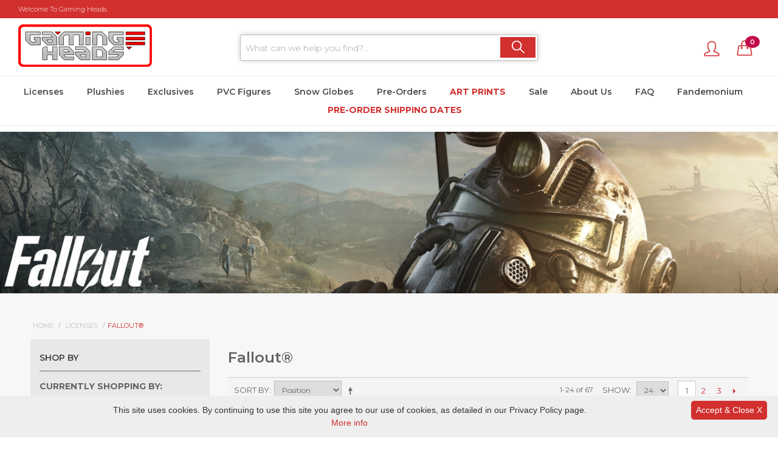

--- FILE ---
content_type: text/html; charset=UTF-8
request_url: https://www.gamingheads.com/licenses/fallout.html?dir=asc&order=position&product_type=47
body_size: 18379
content:

<!DOCTYPE html>

<!--[if lt IE 7 ]> <html lang="en" id="top" class="no-js ie6"> <![endif]-->
<!--[if IE 7 ]>    <html lang="en" id="top" class="no-js ie7"> <![endif]-->
<!--[if IE 8 ]>    <html lang="en" id="top" class="no-js ie8"> <![endif]-->
<!--[if IE 9 ]>    <html lang="en" id="top" class="no-js ie9"> <![endif]-->
<!--[if (gt IE 9)|!(IE)]><!--> <html lang="en" id="top" class="no-js"> <!--<![endif]-->

<head>
<meta http-equiv="Content-Type" content="text/html; charset=utf-8" />
<title>Fallout® | Gaming Heads</title>
<meta name="description" content="Collectibles from the Fallout video game series including replicas of in-game collectible bobbleheads, plush and limited edition high-end statues." />
<meta name="keywords" content="Gaming Heads, Sole Survivor, Bobbleheads, Vault boy, T-45, Power Armor,Deathclaw, Plush, Statues, Fallout, Deathclaw, Fallout 76, Fallout 4, Fallout 3,fallout collectibles,fallout statues, fallout bobbleheads, fallout plush" />
<meta name="robots" content="INDEX,FOLLOW" />
<meta name="msvalidate.01" content="FFB93DCE693EE07C5FC551EBAE634C93" />
<meta name="yandex-verification" content="3a0e60f3693c724d" />
<meta name="google-site-verification" content="mloNOhPUUc3pVngdP98lhJCG9_DnOscXfGF7w_MjHAw" />
<meta name="facebook-domain-verification" content="un4st34u5t93invnh9t8lwz08od7ab" />
<link rel="icon" href="https://cdn.gamingheads.com/media/favicon/default/favicon.ico" type="image/x-icon" />
<link rel="shortcut icon" href="https://cdn.gamingheads.com/media/favicon/default/favicon.ico" type="image/x-icon" />
<link rel="manifest" href="/manifest.json">
<!--[if lt IE 7]>
<script type="text/javascript">
//<![CDATA[
    var BLANK_URL = 'https://cdn.gamingheads.com/js/blank.html';
    var BLANK_IMG = 'https://cdn.gamingheads.com/js/spacer.gif';
//]]>
</script>
<![endif]-->
<link rel="stylesheet" type="text/css" href="https://cdn.gamingheads.com/media/css_secure/46f22c1010ff0e4911a3b6ab279ffbcc.css" media="print" />
<link rel="stylesheet" type="text/css" href="https://cdn.gamingheads.com/media/css_secure/28f7a6494c34d9470534cf25c56f863a.css" media="all" />
<script type="text/javascript" src="https://cdn.gamingheads.com/js/prototype/prototype.js"></script>
<script type="text/javascript" src="https://cdn.gamingheads.com/js/lib/jquery/jquery-1.12.0.min.js"></script>
<script type="text/javascript" src="https://cdn.gamingheads.com/js/lib/jquery/noconflict.js"></script>
<script type="text/javascript" src="https://cdn.gamingheads.com/js/lib/ccard.js"></script>
<script type="text/javascript" src="https://cdn.gamingheads.com/js/prototype/validation.js"></script>
<script type="text/javascript" src="https://cdn.gamingheads.com/js/scriptaculous/builder.js"></script>
<script type="text/javascript" src="https://cdn.gamingheads.com/js/scriptaculous/effects.js"></script>
<script type="text/javascript" src="https://cdn.gamingheads.com/js/scriptaculous/dragdrop.js"></script>
<script type="text/javascript" src="https://cdn.gamingheads.com/js/scriptaculous/controls.js"></script>
<script type="text/javascript" src="https://cdn.gamingheads.com/js/scriptaculous/slider.js"></script>
<script type="text/javascript" src="https://cdn.gamingheads.com/js/varien/js.js"></script>
<script type="text/javascript" src="https://cdn.gamingheads.com/js/varien/form.js"></script>
<script type="text/javascript" src="https://cdn.gamingheads.com/js/mage/translate.js"></script>
<script type="text/javascript" src="https://cdn.gamingheads.com/js/mage/cookies.js"></script>
<script type="text/javascript" src="https://cdn.gamingheads.com/js/magestore/rewardpoints.js"></script>
<script type="text/javascript" src="https://cdn.gamingheads.com/js/magestore/affiliateplus.js"></script>
<script type="text/javascript" src="https://cdn.gamingheads.com/js/tinybox/tinybox.js"></script>
<script type="text/javascript" src="https://cdn.gamingheads.com/skin/frontend/gamingheads/default/js/lib/modernizr.custom.min.js"></script>
<script type="text/javascript" src="https://cdn.gamingheads.com/skin/frontend/gamingheads/default/js/lib/selectivizr.js"></script>
<script type="text/javascript" src="https://cdn.gamingheads.com/skin/frontend/gamingheads/default/js/lib/matchMedia.js"></script>
<script type="text/javascript" src="https://cdn.gamingheads.com/skin/frontend/gamingheads/default/js/lib/matchMedia.addListener.js"></script>
<script type="text/javascript" src="https://cdn.gamingheads.com/skin/frontend/gamingheads/default/js/lib/enquire.js"></script>
<script type="text/javascript" src="https://cdn.gamingheads.com/skin/frontend/gamingheads/default/js/app.js"></script>
<script type="text/javascript" src="https://cdn.gamingheads.com/skin/frontend/gamingheads/default/js/lib/jquery.cycle2.min.js"></script>
<script type="text/javascript" src="https://cdn.gamingheads.com/skin/frontend/gamingheads/default/js/lib/jquery.cycle2.swipe.min.js"></script>
<script type="text/javascript" src="https://cdn.gamingheads.com/skin/frontend/gamingheads/default/js/slideshow.js"></script>
<script type="text/javascript" src="https://cdn.gamingheads.com/skin/frontend/gamingheads/default/js/lib/imagesloaded.js"></script>
<script type="text/javascript" src="https://cdn.gamingheads.com/skin/frontend/gamingheads/default/js/minicart.js"></script>
<script type="text/javascript" src="https://cdn.gamingheads.com/skin/frontend/base/default/cdl/popupsocial/js/idle.js"></script>
<script type="text/javascript" src="https://cdn.gamingheads.com/skin/frontend/base/default/cdl/popupsocial/js/custombox.js"></script>
<script type="text/javascript" src="https://cdn.gamingheads.com/js/ebizmarts/mailchimp/campaignCatcher.js" async></script>
<link rel="stylesheet" href="//fonts.googleapis.com/css?family=Raleway:300,400,500,700,600" />
<link rel="stylesheet" href="https://cdnjs.cloudflare.com/ajax/libs/font-awesome/4.7.0/css/font-awesome.min.css" />
<link rel="canonical" href="https://www.gamingheads.com/licenses/fallout.html" />
<!--[if  (lte IE 8) & (!IEMobile)]>
<link rel="stylesheet" type="text/css" href="https://cdn.gamingheads.com/media/css_secure/b1aad30e03630864ebe2a2fcfe259d52.css" media="all" />
<![endif]-->
<!--[if (gte IE 9) | (IEMobile)]><!-->
<link rel="stylesheet" type="text/css" href="https://cdn.gamingheads.com/media/css_secure/e923599c70dd2185463a044b37181263.css" media="all" />
<!--<![endif]-->

<script type="text/javascript">
//<![CDATA[
Mage.Cookies.path     = '/';
Mage.Cookies.domain   = '.www.gamingheads.com';
//]]>
</script>
<meta name="viewport" content="initial-scale=1.0, width=device-width" />

<script type="text/javascript">
//<![CDATA[
optionalZipCountries = ["HK","IE","MO","PA"];
//]]>
</script>
            <!-- BEGIN GOOGLE UNIVERSAL ANALYTICS CODE -->
        <script type="text/javascript">
        //<![CDATA[
            (function(i,s,o,g,r,a,m){i['GoogleAnalyticsObject']=r;i[r]=i[r]||function(){
            (i[r].q=i[r].q||[]).push(arguments)},i[r].l=1*new Date();a=s.createElement(o),
            m=s.getElementsByTagName(o)[0];a.async=1;a.src=g;m.parentNode.insertBefore(a,m)
            })(window,document,'script','//www.google-analytics.com/analytics.js','ga');

            
ga('create', 'UA-39252587-2', 'auto');

ga('send', 'pageview');
            
        //]]>
        </script>
        <!-- END GOOGLE UNIVERSAL ANALYTICS CODE -->
    <script data-adroll="magento-adroll-pixel" type="text/javascript">
    adroll_adv_id = "X42JVKYQ65DSZP36KRDYGP";
adroll_pix_id = "M5XXEQFEVBA7FJFJWQCNDU";
adroll_version = "2.0";

    (function(w,d,e,o,a){
        w.__adroll_loaded=true;
        w.adroll=w.adroll||[];
        w.adroll.f=['setProperties','identify','track'];
        var roundtripUrl="https://s.adroll.com/j/" + adroll_adv_id + "/roundtrip.js";
        for(a=0;a<w.adroll.f.length;a++){
            w.adroll[w.adroll.f[a]]=w.adroll[w.adroll.f[a]]||(function(n){return function(){w.adroll.push([n,arguments])}})(w.adroll.f[a])};e=d.createElement('script');o=d.getElementsByTagName('script')[0];e.async=1;e.src=roundtripUrl;o.parentNode.insertBefore(e, o);})(window,document);

    console.log('Adroll setProperties: ', {"currency":"USD","language":"en_US"});
adroll.setProperties({"currency":"USD","language":"en_US"});
console.log('AdRoll track event: pageView');
adroll.track('pageView');
</script>
	<meta property="og:title" content="Fallout® | Gaming Heads"/> 
	<meta property="og:url" content="https://www.gamingheads.com/licenses/fallout.html?dir=asc&amp;order=position&amp;product_type=47"/> 
	<meta property="og:type" content="website"/> 
	<meta property="og:description" content="Collectibles from the Fallout video game series including replicas of in-game collectible bobbleheads, plush and limited edition high-end statues." />
	<meta property="og:image" content="https://cdn.gamingheads.com/skin/frontend/gamingheads/default/images/logo.gif" />
	<meta property="og:site_name" content="Gaming Heads" />
<meta property="fb:app_id" content="309118012883699" />
<script type="text/javascript" src="https://chimpstatic.com/mcjs-connected/js/users/cb1aa4ecc1ace1c3b28472751/d2382680ff4fafe8975529a84.js" defer></script><!-- Facebook Ads Extension for Magento -->
<!-- Facebook Pixel Code -->
<script>
!function(f,b,e,v,n,t,s){if(f.fbq)return;n=f.fbq=function(){n.callMethod?
n.callMethod.apply(n,arguments):n.queue.push(arguments)};if(!f._fbq)f._fbq=n;
n.push=n;n.loaded=!0;n.version='2.0';n.queue=[];t=b.createElement(e);t.async=!0;
t.src=v;s=b.getElementsByTagName(e)[0];s.parentNode.insertBefore(t,s)}(window,
document,'script','//connect.facebook.net/en_US/fbevents.js');
fbq('init', '2330311157087644', {}, {agent: 'exmagento-1.9.2.2-2.6.0' });
fbq('track', 'PageView', {
  source: 'magento',
  version: "1.9.2.2",
  pluginVersion: "2.6.0"
});
</script>
<noscript><img height="1" width="1" style="display:none"
src="https://www.facebook.com/tr?id=2330311157087644&ev=PageView&noscript=1&a=exmagento-1.9.2.2-2.6.0"
/></noscript>
<!-- End Facebook Pixel Code -->
    <meta property="og:title" content="Fallout&reg;"/> 
	<meta property="og:url" content="https://www.gamingheads.com/licenses/fallout.html"/> 
    <meta property="og:type" content="category"/> 
    <meta property="og:image" content=""/> 
    <meta property="og:description" content="Collectibles from the Fallout video game series including replicas of in-game collectible bobbleheads, plush and limited edition high-end statues."/>
<script type="text/javascript">//<![CDATA[
        var Translator = new Translate([]);
        //]]></script><!-- Global site tag (gtag.js) - AdWords: 942970306 -->
<script async src="https://www.googletagmanager.com/gtag/js?id=AW-942970306"></script>
<script> window.dataLayer = window.dataLayer || []; function gtag(){dataLayer.push(arguments);} gtag('js', new Date()); gtag('config', 'AW-942970306'); </script> 
<!-- Google Tag Manager -->
<!--<script>(function(w,d,s,l,i){w[l]=w[l]||[];w[l].push({'gtm.start':
new Date().getTime(),event:'gtm.js'});var f=d.getElementsByTagName(s)[0],
j=d.createElement(s),dl=l!='dataLayer'?'&l='+l:'';j.async=true;j.src=
'https://www.googletagmanager.com/gtm.js?id='+i+dl;f.parentNode.insertBefore(j,f);
})(window,document,'script','dataLayer','GTM-WT2M8HB');</script>-->
<!-- End Google Tag Manager -->
<!-- Auto Pilot Start -->
<script type="text/javascript">(function(o){var b="https://nimblebird.co/anywhere/",t="95af090b226248f18ff3af85fe8b1988499a0e523c1d4f33b7291489d9009a61",a=window.AutopilotAnywhere={_runQueue:[],run:function(){this._runQueue.push(arguments);}},c=encodeURIComponent,s="SCRIPT",d=document,l=d.getElementsByTagName(s)[0],p="t="+c(d.title||"")+"&u="+c(d.location.href||"")+"&r="+c(d.referrer||""),j="text/javascript",z,y;if(!window.Autopilot) window.Autopilot=a;if(o.app) p="devmode=true&"+p;z=function(src,asy){var e=d.createElement(s);e.src=src;e.type=j;e.async=asy;l.parentNode.insertBefore(e,l);};y=function(){z(b+t+'?'+p,true);};if(window.attachEvent){window.attachEvent("onload",y);}else{window.addEventListener("load",y,false);}})({});</script>
<!-- Auto Pilot End -->
<!-- One Signal Push Notify -->
<script src="https://cdn.onesignal.com/sdks/OneSignalSDK.js" async=""></script>
<script>
  var OneSignal = window.OneSignal || [];
  OneSignal.push(function() {
    OneSignal.init({
      appId: "2df17980-cf87-4f2a-92a9-6111310f8935",
    });
  });
</script>
</head>
<body class=" catalog-category-view categorypath-licenses-fallout-html category-fallout">


<div style="display:none" class="bg-fade" onclick="closeAffPopup();" id="bg-fade">&nbsp;</div>
<div style="display:none" class="aff-popup" id="aff-popup">
    <a class="close-affpopup hidden-xs" href="javascript:void(0);" onclick="closeAffPopup();"><img src="https://cdn.gamingheads.com/skin/frontend/gamingheads/default/css/magestore/images/close.png" alt="Close"/></a>
    <div class="popup-content" id="popup-content"><span class="no-content">&nbsp;</span></div>
</div>
<script type="text/javascript">
    //var $pop = jQuery.noConflict();
    function affPopup(element){
        $('bg-fade').show();
        $('aff-popup').show();
        $('aff-popup').addClassName('active');
        if(element == null){
            
        }else{
            var off = element.cumulativeOffset();
            $('aff-popup').setStyle({
                'top':off[1]-$('aff-popup').getHeight()+'px',
            });
        }
    }
    function insertHtml(response_text){
        $('aff-popup').removeClassName('active');
        document.getElementById("popup-content").innerHTML = response_text;
       // $('popup-content').update(response_text);
    }
    function closeAffPopup(){
        var null_string='<span class="no-content"  style="float:left;width:100%;min-height: 200px;">&nbsp;</span>';
        $('bg-fade').hide();
        $('aff-popup').hide();
        document.getElementById("popup-content").innerHTML =null_string;
    }
    function ajaxPopup(url,temp,element){
        if(element == null){
            affPopup(null);
        }else{
            affPopup(element);
        }
        if(temp==null){
            new Ajax.Request(url, {
             method: 'get',
             onComplete: function(response) {
               insertHtml(response.responseText);
             }
            });
         }else{
            setTimeout(function(){
                insertHtml(temp);
            }, 1000); 
            
         }
    }
</script>
    <div id="fb-root"></div>
    <script type="text/javascript">
        (function(d, s, id) {
            var js, fjs = d.getElementsByTagName(s)[0];
            if (d.getElementById(id)) return;
            js = d.createElement(s); js.id = id;
            js.src = "//connect.facebook.net/en_US/sdk.js#xfbml=1&version=v2.5";
            fjs.parentNode.insertBefore(js, fjs);
        }(document, 'script', 'facebook-jssdk'));
    </script>
<!-- Start Google Tag Manager -->
        <noscript><iframe src="//www.googletagmanager.com/ns.html?id=AW-942970306"
        height="0" width="0" style="display:none;visibility:hidden"></iframe></noscript>
<!-- Google Tag Manager (noscript) -->
<!--<noscript><iframe src="https://www.googletagmanager.com/ns.html?id=GTM-WT2M8HB"
height="0" width="0" style="display:none;visibility:hidden"></iframe></noscript>-->
<!-- End Google Tag Manager (noscript) -->
<!-- End Google Tag Manager -->
<div class="wrapper">
        <noscript>
        <div class="global-site-notice noscript">
            <div class="notice-inner">
                <p>
                    <strong>JavaScript seems to be disabled in your browser.</strong><br />
                    You must have JavaScript enabled in your browser to utilize the functionality of this website.                </p>
            </div>
        </div>
    </noscript>
    <div class="page">
        <link href="https://fonts.googleapis.com/css?family=Montserrat:100,300,400,500,600,700,800,900" rel="stylesheet">
<style>
li.nav-7 > a {
    color: #d22f2f !important;
    text-transform: uppercase !important;
    font-weight: bold !important;
}
</style>
<div class="header-language-background">
    <div class="header-language-container">
        <div class="store-language-container">
                    </div>
                <p class="welcome-msg" style="float:left;">Welcome to Gaming Heads</p>
        <div style="float:right;width:20%;display:none;">
            <div class="login-link">
                <li><a href="https://www.gamingheads.com/customer/account/create/">Register</a></li>
                <li><a href="https://www.gamingheads.com/customer/account/login/">Login</a></li>
            </div>
        </div>
    </div>
</div>
<header id="header" class="page-header">
    <div class="page-header-container">
        <div class="header-middle">
            <div class="hm-headleft">
                <a class="logo" href="https://www.gamingheads.com/">
                    <img src="https://cdn.gamingheads.com/skin/frontend/gamingheads/default/images/logo.gif" alt="Gaming Heads" class="large" />
                    <img src="https://cdn.gamingheads.com/skin/frontend/gamingheads/default/images/logo.gif" alt="Gaming Heads" class="small" />
                </a>    
            </div>
            <div class="hm-headmiddle">
                <div id="header-search" class="skip-content">
                    <form id="search_mini_form" action="https://www.gamingheads.com/catalogsearch/result/" method="get">
    <div class="input-box">
        <label for="search">Search:</label>
        <input id="search" type="search" name="q" value="" class="input-text required-entry" maxlength="128" placeholder="What can we help you find?..." autocomplete="off">
        <button type="submit" title="Search" class="button search-button"><span><span>Search</span></span>
        </button>
    </div>
    <div id="search_autocomplete" class="search-autocomplete"></div>
    <script type="text/javascript">
    //<![CDATA[
        var searchForm = new Varien.searchForm('search_mini_form', 'search', '');
        searchForm.initAutocomplete('https://www.gamingheads.com/catalogsearch/ajax/suggest/', 'search_autocomplete');
    //]]>
    </script>
</form>
                </div>    
            </div>
            <div class="hm-headright">
                <div class="skip-links">
                    <div class="account-cart-wrapper">
                        <div class="header-account">
                            <a href="https://www.gamingheads.com/customer/account/" data-target-element="#header-account" class="skip-link skip-account">
                                <span class="icon"></span>
                            </a>
                        </div>
                        <div class="header-minicart">
                            
<a href="https://www.gamingheads.com/checkout/cart/" data-target-element="#header-cart" class="skip-link skip-cart  no-count">
    <span class="icon"></span>
    <span class="count">0</span>
</a>
<div id="header-cart" class="block block-cart skip-content">
	
<div id="minicart-error-message" class="minicart-message"></div>
<div id="minicart-success-message" class="minicart-message"></div>

<div class="minicart-wrapper">

    <p class="block-subtitle">
        Recently added item(s)        <a class="close skip-link-close" href="#" title="Close">&times;</a>
    </p>

                    <p class="empty">You have no items in your shopping cart.</p>

    </div>
</div>
                        </div>
                    </div>
                </div>
            </div>
            <div class="skip-links">
                <a href="#header-nav" class="skip-link skip-nav">
                    <span class="icon"></span>
                    <span class="label">Menu</span>
                </a>
                <a href="#header-search" class="skip-link skip-search">
                    <span class="icon"></span>
                    <span class="label">Search</span>
                </a>
            </div>



            <div id="header-account" class="skip-content">
                <style>
.wholesale-login-button a{
    /*background: #e83e33;*/
    color: #fe0000 !important;
    font-weight: bold;
}
.wholesale-login-button a:hover{
    color: #323432 !important;
}
</style>
<div class="links tar">
        <ul>
                                                 <li class="first" ><a href="https://www.gamingheads.com/customer/account/" title="My Account" >My Account</a></li>
                                                                                                                          <li ><a href="https://www.gamingheads.com/checkout/cart/" title="My Cart" class="top-link-cart">My Cart</a></li>
                                                             <li ><a href="https://www.gamingheads.com/checkout/" title="Checkout" class="top-link-checkout">Checkout</a></li>
                                                             <li ><a href="https://www.gamingheads.com/customer/account/create/" title="Register" >Register</a></li>
                                                             <li ><a href="https://www.gamingheads.com/customer/account/login/" title="Log In" >Log In</a></li>
                                                             <li class="wholesale-login-button  last" ><a href="https://www.gamingheads.com/customerActivation/index/wholesale/" title="Wholesale" >Wholesale Login</a></li>
                        </ul>
</div>

            </div>
        </div>

        <div id="header-nav" class="skip-content">
            
    <nav id="nav">
        <ol class="nav-primary">
            <li  class="level0 nav-1 first active parent"><a href="https://www.gamingheads.com/licenses.html" title="Licenses" class="level0 has-children">Licenses</a><ul class="level0"><li class="level1 view-all"><a class="level1" href="https://www.gamingheads.com/licenses.html" title="View All Licenses">View All Licenses</a></li><li  class="level1 nav-1-1 first"><a href="https://www.gamingheads.com/licenses/bioshock.html" title="BioShock" class="level1 ">BioShock</a></li><li  class="level1 nav-1-2"><a href="https://www.gamingheads.com/licenses/dead-space.html" title="Dead Space™" class="level1 ">Dead Space™</a></li><li  class="level1 nav-1-3"><a href="https://www.gamingheads.com/licenses/doom.html" title="DOOM® " class="level1 ">DOOM® </a></li><li  class="level1 nav-1-4"><a href="https://www.gamingheads.com/licenses/dragon-age.html" title="Dragon Age™: Inquisition" class="level1 ">Dragon Age™: Inquisition</a></li><li  class="level1 nav-1-5"><a href="https://www.gamingheads.com/licenses/fallout.html" title="Fallout®" class="level1 ">Fallout®</a></li><li  class="level1 nav-1-6"><a href="https://www.gamingheads.com/licenses/god-of-war.html" title="God of War" class="level1 ">God of War</a></li><li  class="level1 nav-1-7"><a href="https://www.gamingheads.com/licenses/half-life-2.html" title="Half Life® 2" class="level1 ">Half Life® 2</a></li><li  class="level1 nav-1-8"><a href="https://www.gamingheads.com/licenses/halo.html" title="Halo" class="level1 ">Halo</a></li><li  class="level1 nav-1-9"><a href="https://www.gamingheads.com/licenses/jak-and-daxter.html" title="Jak &amp; Daxter" class="level1 ">Jak &amp; Daxter</a></li><li  class="level1 nav-1-10"><a href="https://www.gamingheads.com/licenses/left-4-dead-2.html" title="Left 4 Dead 2" class="level1 ">Left 4 Dead 2</a></li><li  class="level1 nav-1-11"><a href="https://www.gamingheads.com/licenses/mass-effect.html" title="Mass Effect™" class="level1 ">Mass Effect™</a></li><li  class="level1 nav-1-12"><a href="https://www.gamingheads.com/licenses/plants-vs-zombies.html" title="Plants vs Zombies™" class="level1 ">Plants vs Zombies™</a></li><li  class="level1 nav-1-13"><a href="https://www.gamingheads.com/licenses/playstation-all-star.html" title="PlayStation All Star" class="level1 ">PlayStation All Star</a></li><li  class="level1 nav-1-14"><a href="https://www.gamingheads.com/licenses/portal-2.html" title="Portal™2" class="level1 ">Portal™2</a></li><li  class="level1 nav-1-15"><a href="https://www.gamingheads.com/licenses/quake.html" title="Quake®" class="level1 ">Quake®</a></li><li  class="level1 nav-1-16"><a href="https://www.gamingheads.com/licenses/spyro-the-dragon.html" title="Spyro the Dragon" class="level1 ">Spyro the Dragon</a></li><li  class="level1 nav-1-17"><a href="https://www.gamingheads.com/licenses/street-fighter.html" title="Street Fighter™" class="level1 ">Street Fighter™</a></li><li  class="level1 nav-1-18"><a href="https://www.gamingheads.com/licenses/team-fortress-2.html" title="Team Fortress 2" class="level1 ">Team Fortress 2</a></li><li  class="level1 nav-1-19"><a href="https://www.gamingheads.com/licenses/elder-scrolls.html" title="The Elder Scrolls®" class="level1 ">The Elder Scrolls®</a></li><li  class="level1 nav-1-20"><a href="https://www.gamingheads.com/licenses/legacy-of-kain.html" title="The Legacy of Kain" class="level1 ">The Legacy of Kain</a></li><li  class="level1 nav-1-21"><a href="https://www.gamingheads.com/licenses/the-evil-within.html" title="The Evil Within™" class="level1 ">The Evil Within™</a></li><li  class="level1 nav-1-22"><a href="https://www.gamingheads.com/licenses/the-last-of-us-2.html" title="The Last of Us™ 2" class="level1 ">The Last of Us™ 2</a></li><li  class="level1 nav-1-23 last"><a href="https://www.gamingheads.com/licenses/tomb-raider.html" title="Tomb Raider™" class="level1 ">Tomb Raider™</a></li></ul></li><li  class="level0 nav-2"><a href="https://www.gamingheads.com/plushies.html" title="Plushies" class="level0 ">Plushies</a></li><li  class="level0 nav-3"><a href="https://www.gamingheads.com/exclusives.html" title="Exclusives" class="level0 ">Exclusives</a></li><li  class="level0 nav-4"><a href="https://www.gamingheads.com/pvc-figures.html" title="PVC Figures" class="level0 ">PVC Figures</a></li><li  class="level0 nav-5"><a href="https://www.gamingheads.com/snow-globes.html" title="Snow Globes" class="level0 ">Snow Globes</a></li><li  class="level0 nav-6"><a href="https://www.gamingheads.com/pre-orders.html" title="Pre-Orders" class="level0 ">Pre-Orders</a></li><li  class="level0 nav-7"><a href="https://www.gamingheads.com/art-prints.html" title="Art Prints" class="level0 ">Art Prints</a></li><li  class="level0 nav-8"><a href="https://www.gamingheads.com/sale.html" title="Sale" class="level0 ">Sale</a></li><li  class="level0 nav-9 cmsmenu-3 parent"><a href="https://www.gamingheads.com/about-us" title="About Us" class="level0 has-children">About Us</a><ul class="level0"><li class="level1 view-all"><a class="level1" href="https://www.gamingheads.com/about-us" title="View All Licenses">View All About Us</a></li><li  class="level1 nav-9-1 first cmsmenu-10"><a href="https://www.gamingheads.com/links" title="Useful Links" class="level1 ">Useful Links</a></li><li  class="level1 nav-9-2 cmsmenu-11"><a href="https://www.gamingheads.com/wholesale" title="Wholesale Enquiries" class="level1 ">Wholesale Enquiries</a></li><li  class="level1 nav-9-3 last cmsmenu-4 parent"><a href="https://www.gamingheads.com/customer-service" title="Customer Service" class="level1 has-children">Customer Service</a><ul class="level1"><li class="level2 view-all"><a class="level2" href="https://www.gamingheads.com/customer-service" title="View All Licenses">View All Customer Service</a></li><li  class="level2 nav-9-3-1 first cmsmenu-13"><a href="https://www.gamingheads.com/shipping" title="Shipping Policy" class="level2 ">Shipping Policy</a></li><li  class="level2 nav-9-3-2 cmsmenu-14"><a href="https://www.gamingheads.com/privacy" title="Privacy" class="level2 ">Privacy</a></li><li  class="level2 nav-9-3-3 cmsmenu-15"><a href="https://www.gamingheads.com/returns" title="Return Policy" class="level2 ">Return Policy</a></li><li  class="level2 nav-9-3-4 cmsmenu-16"><a href="https://www.gamingheads.com/terms" title="Terms and Conditions" class="level2 ">Terms and Conditions</a></li><li  class="level2 nav-9-3-5 last cmsmenu-6"><a href="https://www.gamingheads.com/privacy-policy-cookie-restriction-mode" title="Cookies" class="level2 ">Cookies</a></li></ul></li></ul></li><li  class="level0 nav-10 last cmsmenu-9 parent"><a href="https://www.gamingheads.com/faq" title="FAQ" class="level0 has-children">FAQ</a><ul class="level0"><li class="level1 view-all"><a class="level1" href="https://www.gamingheads.com/faq" title="View All Licenses">View All FAQ</a></li><li  class="level1 nav-10-1 first last cmsmenu-21"><a href="https://www.gamingheads.com/faq-fandemonium" title="Fandemonium" class="level1 ">Fandemonium</a></li></ul></li><li class="level0 "><a class="level0" href="https://www.gamingheads.com/fandemonium" title="Fandemonium">Fandemonium</a></li>
<li class="level0 "><a class="level0" style="color:#fe0000;" href="https://www.gamingheads.com/pre-order-shippingdates/" title="Pre-order Shipping Dates"><b>Pre-order Shipping Dates</b></a></li>
       </ol>
    </nav>
        </div>
    </div>
</header>
<style>
/*.category_banner{ background: url("https://cdn.gamingheads.com/media/catalog/category/Fallout.jpg") no-repeat center center;   background-size: cover; }*/
</style>
<div class="category_banner">
<img src="https://cdn.gamingheads.com/media/catalog/category/Fallout.jpg" alt="" />
</div>
        <div class="main-container col2-left-layout">
            <div class="main">
                <div class="breadcrumbs">
    <ul itemscope="" itemtype="https://schema.org/BreadcrumbList">
	                    <li class="home" itemscope="" itemprop="itemListElement" itemtype="https://schema.org/ListItem">
                            <a href="https://www.gamingheads.com/" title="Go to Home Page" itemprop="item"><span itemprop="name">Home</span><meta itemprop="position" content="0"></a>
                                        <span>/ </span>
                        </li>
	                    <li class="category3" itemscope="" itemprop="itemListElement" itemtype="https://schema.org/ListItem">
                            <a href="https://www.gamingheads.com/licenses.html" title="" itemprop="item"><span itemprop="name">Licenses</span><meta itemprop="position" content="1"></a>
                                        <span>/ </span>
                        </li>
	                    <li class="category7" itemscope="" itemprop="itemListElement" itemtype="https://schema.org/ListItem">
                            <strong itemprop="item">Fallout®<meta itemprop="position" content="2"><meta itemprop="name" content="Fallout®"></strong>
                                    </li>
	            </ul>
</div>

                                                <div class="col-left sidebar col-left-first"><link rel="stylesheet" href="https://cdn.gamingheads.com/skin/frontend/gamingheads/default/css/normalize.css" />
<link rel="stylesheet" href="https://cdn.gamingheads.com/skin/frontend/gamingheads/default/css/ion.rangeSlider.css" />
<link rel="stylesheet" href="https://cdn.gamingheads.com/skin/frontend/gamingheads/default/css/ion.rangeSlider.skinFlat.css" />
<script src="https://cdn.gamingheads.com/skin/frontend/gamingheads/default/js/ion.rangeSlider.js"></script>
<script>
    function callPriceSlider()
    {
        var priceRang = jQuery("#amount").val();
        var urlSpl = document.URL.split('?');
        var redirectUrl = urlSpl[0]+'?price='+priceRang.split(' ').join('');
        var urlVars = getUrlVars();
        document.location.href = redirectUrl;
    }
</script>
<div class="block block-layered-nav">
    <div class="block-title">
        <strong><span>Shop By</span></strong>
    </div>
    <div class="block-content toggle-content">
        <div class="currently">
    <p class="block-subtitle">Currently Shopping by:</p>
    <ol>
                    <li>
                            <a  class="btn-remove" href="https://www.gamingheads.com/licenses/fallout.html?dir=asc&amp;order=position" title="Remove This Item">Remove This Item</a>
                        <span class="label">Product Type:</span> <span class="value">PVC figure</span>
        </li>
                </ol>
</div>
                    <div class="actions"><a href="https://www.gamingheads.com/licenses/fallout.html?dir=asc&amp;order=position">Clear All</a></div>
                            <p class="block-subtitle block-subtitle--filter">Filter</p>
            <dl id="narrow-by-list">
                                                                                                                                                                                            <dt>Product Status</dt>
                    <dd>
<ol>
    <li>
                    <a href="https://www.gamingheads.com/licenses/fallout.html?dir=asc&amp;order=position&amp;product_status=50&amp;product_type=47">
                In-stock                                <span class="count">(65)</span>
                            </a>
            </li>
    <li>
                    <a href="https://www.gamingheads.com/licenses/fallout.html?dir=asc&amp;order=position&amp;product_status=51&amp;product_type=47">
                Sold out                                <span class="count">(2)</span>
                            </a>
            </li>
</ol>
</dd>
                                	                <dt>Price</dt>
                <dd>
                    <div style="position: relative;">
                        <div>
                            <input type="text" id="range" value="" name="range" />
                        </div>
                    </div>
                    <button onclick="callPriceSlider();" class="search_slider">Search</button>
                    <input type="hidden" id="amount" style="border: 0; color: #f6931f; font-weight: bold;" value="0 - 169.99" />
                </dd>
	            </dl>
            <script type="text/javascript">decorateDataList('narrow-by-list')</script>
            </div>
</div>
<script type="text/javascript">
    jQuery(document).ready(function(){
        jQuery("#range").ionRangeSlider({
            hide_min_max: false,
            keyboard: true,
            min: 0,
            max: 169.99,
            from: "0",
            to: "169.99",
            type: 'double',
            step: 1,
            prefix: "$",
            prettify: false,
            grid: false,
            hide_from_to: false,
            onFinish: function(data){
                jQuery('#amount').val(data.from + " - " + data.to);
            }
        });
    });
    function getUrlVars()
    {
        var vars = [], hash;
        var hashes = window.location.href.slice(window.location.href.indexOf('?') + 1).split('&');
        for(var i = 0; i < hashes.length; i++)
        {
            hash = hashes[i].split('=');
            vars.push(hash[0]);
            vars[hash[0]] = hash[1];
        }
        return vars;
    }
</script>
</div>
                                <div class="col-main">
                                        
<script type="text/javascript">
/*jQuery(document).ready(function(){
    jQuery.ajax({
          url: "https://www.gamingheads.com/futurepay/index/applyNewLocation/",
          dataType: 'json',
          type: "POST",
          async: true,
    });
});*/
</script>
<div class="page-title category-title">
        <h1>Fallout®</h1>
        <!--<div style="overflow-wrap: break-word;font-weight: 600;color:#636363;font-size:14px;">Use coupon <b style="color: #d22f2f;">QKRNGEXC2019</b> to get 10% off on Quake Ranger, Offer ends 30th July</div>-->
    </div>


    

    <div class="category-products">
    <div class="toolbar">
            <div class="sorter">
                            <p class="view-mode">
                                                        </p>
            
            <div class="sort-by">
                <label>Sort By</label>
                <select onchange="setLocation(this.value)" title="Sort By">
                                            <option value="https://www.gamingheads.com/licenses/fallout.html?dir=asc&amp;order=created_at&amp;product_type=47">
                            New Arrivals                        </option>
                                            <option value="https://www.gamingheads.com/licenses/fallout.html?dir=asc&amp;order=qty_ordered&amp;product_type=47">
                            Best Sellers                        </option>
                                            <option value="https://www.gamingheads.com/licenses/fallout.html?dir=asc&amp;order=position&amp;product_type=47" selected="selected">
                            Position                        </option>
                                            <option value="https://www.gamingheads.com/licenses/fallout.html?dir=asc&amp;order=name&amp;product_type=47">
                            Name                        </option>
                                            <option value="https://www.gamingheads.com/licenses/fallout.html?dir=asc&amp;order=price&amp;product_type=47">
                            Price                        </option>
                                    </select>
                                    <a href="https://www.gamingheads.com/licenses/fallout.html?dir=desc&amp;order=position&amp;product_type=47" class="sort-by-switcher sort-by-switcher--asc" title="Set Descending Direction">Set Descending Direction</a>
                            </div>
        </div>
        <div class="pager">
        <div class="count-container">
                            <p class="amount amount--has-pages">
                    1-24 of 67                </p>
            
            <div class="limiter">
                <label>Show</label>
                <select onchange="setLocation(this.value)" title="Results per page">
                                    <option value="https://www.gamingheads.com/licenses/fallout.html?dir=asc&amp;limit=12&amp;order=position&amp;product_type=47">
                        12                    </option>
                                    <option value="https://www.gamingheads.com/licenses/fallout.html?dir=asc&amp;limit=24&amp;order=position&amp;product_type=47" selected="selected">
                        24                    </option>
                                    <option value="https://www.gamingheads.com/licenses/fallout.html?dir=asc&amp;limit=36&amp;order=position&amp;product_type=47">
                        36                    </option>
                                    <option value="https://www.gamingheads.com/licenses/fallout.html?dir=asc&amp;limit=all&amp;order=position&amp;product_type=47">
                        All                    </option>
                                </select>
            </div>
        </div>

        
    
    
        <div class="pages">
        <strong>Page:</strong>
        <ol>
        
        
        
                                    <li class="current">1</li>
                                                <li><a href="https://www.gamingheads.com/licenses/fallout.html?dir=asc&amp;order=position&amp;p=2&amp;product_type=47">2</a></li>
                                                <li><a href="https://www.gamingheads.com/licenses/fallout.html?dir=asc&amp;order=position&amp;p=3&amp;product_type=47">3</a></li>
                    

        
        
                    <li>
                <a class="next i-next" href="https://www.gamingheads.com/licenses/fallout.html?dir=asc&amp;order=position&amp;p=2&amp;product_type=47" title="Next">
                                            Next                                    </a>
            </li>
                </ol>

    </div>
    
    

    </div>
</div>
        
    
            <ul class="products-grid products-grid--max-4-col">
                                <li class="item last">
                <a href="https://www.gamingheads.com/hoover-dam-snow-globe.html" title="Fallout®: New Vegas - Hoover Dam snow globe" class="product-image">
                                        <img id="product-collection-image-558"
                         src="https://cdn.gamingheads.com/media/catalog/product/cache/1/small_image/210x/040ec09b1e35df139433887a97daa66f/p/r/pro_big_correct_height__1.jpg"
                         alt="Fallout®: New Vegas - Hoover Dam snow globe" />
                </a>
                <div class="product-info">
                    <h2 class="product-name"><a href="https://www.gamingheads.com/hoover-dam-snow-globe.html" title="Fallout®: New Vegas - Hoover Dam snow globe">Fallout®: New Vegas - Hoover Dam snow globe</a></h2>
                                        <script type="text/javascript">
    function addProductToAffiliate(url, accountId, productId) {
        $('affiliate_add_product_button_'+productId).hide();
        $('affiliate-please-wait-product-'+productId).show();
        $('affiliate_add_product_message_'+productId).hide();
        new Ajax.Updater(
            'affiliate_add_product_message',
            url,
            {
                method: 'get',
                onComplete: function() {
                    $('affiliate-please-wait-product-'+productId).hide();
                    $('affiliate_add_product_message_'+productId).show();
                },
                onSuccess: '',
                onFailure: '',
            }
        );
    }
</script>


                        
    <div class="price-box">
                                                                                
                <span class="regular-price" id="product-price-558">
                                                                        <span class="price">$17.99</span>                                                                               </span>
                                        
        </div>


                                        <div class="actions">
                                                    <button type="button" title="Buy now" class="button btn-cart" onclick="setLocation('https://www.gamingheads.com/hoover-dam-snow-globe.html')"><span><span>Buy now</span></span></button>
                                                <ul class="add-to-links">
                                                                                </ul>
                    </div>
                </div>
            </li>
                                            <li class="item last">
                <a href="https://www.gamingheads.com/sierra-madre-casino-snow-globe.html" title="Fallout®: New Vegas - Sierra Madre Casino snow globe" class="product-image">
                                        <img id="product-collection-image-574"
                         src="https://cdn.gamingheads.com/media/catalog/product/cache/1/small_image/210x/040ec09b1e35df139433887a97daa66f/p/r/pro_big_30.jpg"
                         alt="Fallout®: New Vegas - Sierra Madre Casino snow globe" />
                </a>
                <div class="product-info">
                    <h2 class="product-name"><a href="https://www.gamingheads.com/sierra-madre-casino-snow-globe.html" title="Fallout®: New Vegas - Sierra Madre Casino snow globe">Fallout®: New Vegas - Sierra Madre Casino snow globe</a></h2>
                                        <script type="text/javascript">
    function addProductToAffiliate(url, accountId, productId) {
        $('affiliate_add_product_button_'+productId).hide();
        $('affiliate-please-wait-product-'+productId).show();
        $('affiliate_add_product_message_'+productId).hide();
        new Ajax.Updater(
            'affiliate_add_product_message',
            url,
            {
                method: 'get',
                onComplete: function() {
                    $('affiliate-please-wait-product-'+productId).hide();
                    $('affiliate_add_product_message_'+productId).show();
                },
                onSuccess: '',
                onFailure: '',
            }
        );
    }
</script>


                        
    <div class="price-box">
                                                                                
                <span class="regular-price" id="product-price-574">
                                                                        <span class="price">$17.99</span>                                                                               </span>
                                        
        </div>


                                        <div class="actions">
                                                    <button type="button" title="Buy now" class="button btn-cart" onclick="setLocation('https://www.gamingheads.com/sierra-madre-casino-snow-globe.html')"><span><span>Buy now</span></span></button>
                                                <ul class="add-to-links">
                                                                                </ul>
                    </div>
                </div>
            </li>
                                            <li class="item last">
                <a href="https://www.gamingheads.com/snow-globes-3-pack-series-2.html" title="Fallout®: New Vegas - Snow Globes 3 Pack (series 2)" class="product-image">
                                        <img id="product-collection-image-556"
                         src="https://cdn.gamingheads.com/media/catalog/product/cache/1/small_image/210x/040ec09b1e35df139433887a97daa66f/p/r/pro_big_correct_height__2.jpg"
                         alt="Fallout®: New Vegas - Snow Globes 3 Pack (series 2)" />
                </a>
                <div class="product-info">
                    <h2 class="product-name"><a href="https://www.gamingheads.com/snow-globes-3-pack-series-2.html" title="Fallout®: New Vegas - Snow Globes 3 Pack (series 2)">Fallout®: New Vegas - Snow Globes 3 Pack (series 2)</a></h2>
                                        <script type="text/javascript">
    function addProductToAffiliate(url, accountId, productId) {
        $('affiliate_add_product_button_'+productId).hide();
        $('affiliate-please-wait-product-'+productId).show();
        $('affiliate_add_product_message_'+productId).hide();
        new Ajax.Updater(
            'affiliate_add_product_message',
            url,
            {
                method: 'get',
                onComplete: function() {
                    $('affiliate-please-wait-product-'+productId).hide();
                    $('affiliate_add_product_message_'+productId).show();
                },
                onSuccess: '',
                onFailure: '',
            }
        );
    }
</script>


                        
    <div class="price-box">
                                                                                
                <span class="regular-price" id="product-price-556">
                                                                        <span class="price">$44.99</span>                                                                               </span>
                                        
        </div>


                                        <div class="actions">
                                                    <button type="button" title="Buy now" class="button btn-cart" onclick="setLocation('https://www.gamingheads.com/snow-globes-3-pack-series-2.html')"><span><span>Buy now</span></span></button>
                                                <ul class="add-to-links">
                                                                                </ul>
                    </div>
                </div>
            </li>
                                            <li class="item last">
                <a href="https://www.gamingheads.com/lonesome-road-snow-globe.html" title="Fallout®: New Vegas - Lonesome Road snow globe" class="product-image">
                                        <img id="product-collection-image-572"
                         src="https://cdn.gamingheads.com/media/catalog/product/cache/1/small_image/210x/040ec09b1e35df139433887a97daa66f/p/r/pro_big_29_2.jpg"
                         alt="Fallout®: New Vegas - Lonesome Road snow globe" />
                </a>
                <div class="product-info">
                    <h2 class="product-name"><a href="https://www.gamingheads.com/lonesome-road-snow-globe.html" title="Fallout®: New Vegas - Lonesome Road snow globe">Fallout®: New Vegas - Lonesome Road snow globe</a></h2>
                                        <script type="text/javascript">
    function addProductToAffiliate(url, accountId, productId) {
        $('affiliate_add_product_button_'+productId).hide();
        $('affiliate-please-wait-product-'+productId).show();
        $('affiliate_add_product_message_'+productId).hide();
        new Ajax.Updater(
            'affiliate_add_product_message',
            url,
            {
                method: 'get',
                onComplete: function() {
                    $('affiliate-please-wait-product-'+productId).hide();
                    $('affiliate_add_product_message_'+productId).show();
                },
                onSuccess: '',
                onFailure: '',
            }
        );
    }
</script>


                        
    <div class="price-box">
                                                                                
                <span class="regular-price" id="product-price-572">
                                                                        <span class="price">$17.99</span>                                                                               </span>
                                        
        </div>


                                        <div class="actions">
                                                    <button type="button" title="Buy now" class="button btn-cart" onclick="setLocation('https://www.gamingheads.com/lonesome-road-snow-globe.html')"><span><span>Buy now</span></span></button>
                                                <ul class="add-to-links">
                                                                                </ul>
                    </div>
                </div>
            </li>
                                            <li class="item last">
                <a href="https://www.gamingheads.com/falloutr-mister-handy-deluxe-articulated-figure.html" title="Fallout®: Mister Handy Deluxe Articulated Figure" class="product-image">
                                        <img id="product-collection-image-483"
                         src="https://cdn.gamingheads.com/media/catalog/product/cache/1/small_image/210x/040ec09b1e35df139433887a97daa66f/f/i/figure-fo-mrhandy-873x705.jpg"
                         alt="Fallout®: Mister Handy Deluxe Articulated Figure" />
                </a>
                <div class="product-info">
                    <h2 class="product-name"><a href="https://www.gamingheads.com/falloutr-mister-handy-deluxe-articulated-figure.html" title="Fallout®: Mister Handy Deluxe Articulated Figure">Fallout®: Mister Handy Deluxe Articulated Figure</a></h2>
                                        <script type="text/javascript">
    function addProductToAffiliate(url, accountId, productId) {
        $('affiliate_add_product_button_'+productId).hide();
        $('affiliate-please-wait-product-'+productId).show();
        $('affiliate_add_product_message_'+productId).hide();
        new Ajax.Updater(
            'affiliate_add_product_message',
            url,
            {
                method: 'get',
                onComplete: function() {
                    $('affiliate-please-wait-product-'+productId).hide();
                    $('affiliate_add_product_message_'+productId).show();
                },
                onSuccess: '',
                onFailure: '',
            }
        );
    }
</script>


                        
    <div class="price-box">
                                                                                
                <span class="regular-price" id="product-price-483">
                                                                                                        <span class="price">$149.99</span>                                                                                                           </span>
                                        
        </div>


                                            <div class="ratings">
                    <div class="rating-box">
                <div class="rating" style="width:87%"></div>
            </div>
                <span class="amount"><a href="#" onclick="var t = opener ? opener.window : window; t.location.href='https://www.gamingheads.com/review/product/list/id/483/category/7/'; return false;">3 Review(s)</a></span>
    </div>
                                        <div class="actions">
                                                    <button type="button" title="Buy now" class="button btn-cart" onclick="setLocation('https://www.gamingheads.com/falloutr-mister-handy-deluxe-articulated-figure.html')"><span><span>Buy now</span></span></button>
                                                <ul class="add-to-links">
                                                                                </ul>
                    </div>
                </div>
            </li>
                                            <li class="item last">
                <a href="https://www.gamingheads.com/big-mt-snow-globe.html" title="Fallout®: New Vegas - Big Mt. snow globe" class="product-image">
                                        <img id="product-collection-image-561"
                         src="https://cdn.gamingheads.com/media/catalog/product/cache/1/small_image/210x/040ec09b1e35df139433887a97daa66f/p/r/pro_big_32.jpg"
                         alt="Fallout®: New Vegas - Big Mt. snow globe" />
                </a>
                <div class="product-info">
                    <h2 class="product-name"><a href="https://www.gamingheads.com/big-mt-snow-globe.html" title="Fallout®: New Vegas - Big Mt. snow globe">Fallout®: New Vegas - Big Mt. snow globe</a></h2>
                                        <script type="text/javascript">
    function addProductToAffiliate(url, accountId, productId) {
        $('affiliate_add_product_button_'+productId).hide();
        $('affiliate-please-wait-product-'+productId).show();
        $('affiliate_add_product_message_'+productId).hide();
        new Ajax.Updater(
            'affiliate_add_product_message',
            url,
            {
                method: 'get',
                onComplete: function() {
                    $('affiliate-please-wait-product-'+productId).hide();
                    $('affiliate_add_product_message_'+productId).show();
                },
                onSuccess: '',
                onFailure: '',
            }
        );
    }
</script>


                        
    <div class="price-box">
                                                                                
                <span class="regular-price" id="product-price-561">
                                                                        <span class="price">$17.99</span>                                                                               </span>
                                        
        </div>


                                        <div class="actions">
                                                    <button type="button" title="Buy now" class="button btn-cart" onclick="setLocation('https://www.gamingheads.com/big-mt-snow-globe.html')"><span><span>Buy now</span></span></button>
                                                <ul class="add-to-links">
                                                                                </ul>
                    </div>
                </div>
            </li>
                                            <li class="item last">
                <a href="https://www.gamingheads.com/fallout-76-12inch-bobblehead-strength.html" title="Fallout®: Vault Boy 76 Strength - 12&quot; (tall) bobblehead" class="product-image">
                                        <img id="product-collection-image-471"
                         src="https://cdn.gamingheads.com/media/catalog/product/cache/1/small_image/210x/040ec09b1e35df139433887a97daa66f/b/o/bobblehead-fo-76-12inch-873x705-revised-strength-scale_1.jpg"
                         alt="Fallout®: Vault Boy 76 Strength - 12&quot; (tall) bobblehead" />
                </a>
                <div class="product-info">
                    <h2 class="product-name"><a href="https://www.gamingheads.com/fallout-76-12inch-bobblehead-strength.html" title="Fallout®: Vault Boy 76 Strength - 12&quot; (tall) bobblehead">Fallout®: Vault Boy 76 Strength - 12&quot; (tall) bobblehead</a></h2>
                                        <script type="text/javascript">
    function addProductToAffiliate(url, accountId, productId) {
        $('affiliate_add_product_button_'+productId).hide();
        $('affiliate-please-wait-product-'+productId).show();
        $('affiliate_add_product_message_'+productId).hide();
        new Ajax.Updater(
            'affiliate_add_product_message',
            url,
            {
                method: 'get',
                onComplete: function() {
                    $('affiliate-please-wait-product-'+productId).hide();
                    $('affiliate_add_product_message_'+productId).show();
                },
                onSuccess: '',
                onFailure: '',
            }
        );
    }
</script>


                        
    <div class="price-box">
                                                                                
                <span class="regular-price" id="product-price-471">
                                                                        <span class="price">$59.99</span>                                                                               </span>
                                        
        </div>


                                        <div class="actions">
                                                    <button type="button" title="Buy now" class="button btn-cart" onclick="setLocation('https://www.gamingheads.com/fallout-76-12inch-bobblehead-strength.html')"><span><span>Buy now</span></span></button>
                                                <ul class="add-to-links">
                                                                                </ul>
                    </div>
                </div>
            </li>
                                            <li class="item last">
                <a href="https://www.gamingheads.com/mormon-fort-snow-globe.html" title="Fallout®: New Vegas - Mormon Fort snow globe" class="product-image">
                                        <img id="product-collection-image-559"
                         src="https://cdn.gamingheads.com/media/catalog/product/cache/1/small_image/210x/040ec09b1e35df139433887a97daa66f/p/r/pro_big_correct_height_.jpg"
                         alt="Fallout®: New Vegas - Mormon Fort snow globe" />
                </a>
                <div class="product-info">
                    <h2 class="product-name"><a href="https://www.gamingheads.com/mormon-fort-snow-globe.html" title="Fallout®: New Vegas - Mormon Fort snow globe">Fallout®: New Vegas - Mormon Fort snow globe</a></h2>
                                        <script type="text/javascript">
    function addProductToAffiliate(url, accountId, productId) {
        $('affiliate_add_product_button_'+productId).hide();
        $('affiliate-please-wait-product-'+productId).show();
        $('affiliate_add_product_message_'+productId).hide();
        new Ajax.Updater(
            'affiliate_add_product_message',
            url,
            {
                method: 'get',
                onComplete: function() {
                    $('affiliate-please-wait-product-'+productId).hide();
                    $('affiliate_add_product_message_'+productId).show();
                },
                onSuccess: '',
                onFailure: '',
            }
        );
    }
</script>


                        
    <div class="price-box">
                                                                                
                <span class="regular-price" id="product-price-559">
                                                                        <span class="price">$17.99</span>                                                                               </span>
                                        
        </div>


                                        <div class="actions">
                                                    <button type="button" title="Buy now" class="button btn-cart" onclick="setLocation('https://www.gamingheads.com/mormon-fort-snow-globe.html')"><span><span>Buy now</span></span></button>
                                                <ul class="add-to-links">
                                                                                </ul>
                    </div>
                </div>
            </li>
                                            <li class="item last">
                <a href="https://www.gamingheads.com/zion-national-park-snow-globe.html" title="Fallout®: New Vegas - Zion National Park snow globe" class="product-image">
                                        <img id="product-collection-image-575"
                         src="https://cdn.gamingheads.com/media/catalog/product/cache/1/small_image/210x/040ec09b1e35df139433887a97daa66f/p/r/pro_big_31.jpg"
                         alt="Fallout®: New Vegas - Zion National Park snow globe" />
                </a>
                <div class="product-info">
                    <h2 class="product-name"><a href="https://www.gamingheads.com/zion-national-park-snow-globe.html" title="Fallout®: New Vegas - Zion National Park snow globe">Fallout®: New Vegas - Zion National Park snow globe</a></h2>
                                        <script type="text/javascript">
    function addProductToAffiliate(url, accountId, productId) {
        $('affiliate_add_product_button_'+productId).hide();
        $('affiliate-please-wait-product-'+productId).show();
        $('affiliate_add_product_message_'+productId).hide();
        new Ajax.Updater(
            'affiliate_add_product_message',
            url,
            {
                method: 'get',
                onComplete: function() {
                    $('affiliate-please-wait-product-'+productId).hide();
                    $('affiliate_add_product_message_'+productId).show();
                },
                onSuccess: '',
                onFailure: '',
            }
        );
    }
</script>


                        
    <div class="price-box">
                                                                                
                <span class="regular-price" id="product-price-575">
                                                                        <span class="price">$17.99</span>                                                                               </span>
                                        
        </div>


                                        <div class="actions">
                                                    <button type="button" title="Buy now" class="button btn-cart" onclick="setLocation('https://www.gamingheads.com/zion-national-park-snow-globe.html')"><span><span>Buy now</span></span></button>
                                                <ul class="add-to-links">
                                                                                </ul>
                    </div>
                </div>
            </li>
                                            <li class="item last">
                <a href="https://www.gamingheads.com/goodsprings-snow-globe.html" title="Fallout®: New Vegas - Goodsprings snow globe" class="product-image">
                                        <img id="product-collection-image-557"
                         src="https://cdn.gamingheads.com/media/catalog/product/cache/1/small_image/210x/040ec09b1e35df139433887a97daa66f/p/r/pro_big_correct_size_.jpg"
                         alt="Fallout®: New Vegas - Goodsprings snow globe" />
                </a>
                <div class="product-info">
                    <h2 class="product-name"><a href="https://www.gamingheads.com/goodsprings-snow-globe.html" title="Fallout®: New Vegas - Goodsprings snow globe">Fallout®: New Vegas - Goodsprings snow globe</a></h2>
                                        <script type="text/javascript">
    function addProductToAffiliate(url, accountId, productId) {
        $('affiliate_add_product_button_'+productId).hide();
        $('affiliate-please-wait-product-'+productId).show();
        $('affiliate_add_product_message_'+productId).hide();
        new Ajax.Updater(
            'affiliate_add_product_message',
            url,
            {
                method: 'get',
                onComplete: function() {
                    $('affiliate-please-wait-product-'+productId).hide();
                    $('affiliate_add_product_message_'+productId).show();
                },
                onSuccess: '',
                onFailure: '',
            }
        );
    }
</script>


                        
    <div class="price-box">
                                                                                
                <span class="regular-price" id="product-price-557">
                                                                        <span class="price">$17.99</span>                                                                               </span>
                                        
        </div>


                                        <div class="actions">
                                                    <button type="button" title="Buy now" class="button btn-cart" onclick="setLocation('https://www.gamingheads.com/goodsprings-snow-globe.html')"><span><span>Buy now</span></span></button>
                                                <ul class="add-to-links">
                                                                                </ul>
                    </div>
                </div>
            </li>
                                            <li class="item last">
                <a href="https://www.gamingheads.com/mt-charleston-snow-globe.html" title="Fallout®: New Vegas - Mt. Charleston snow globe" class="product-image">
                                        <img id="product-collection-image-573"
                         src="https://cdn.gamingheads.com/media/catalog/product/cache/1/small_image/210x/040ec09b1e35df139433887a97daa66f/p/r/pro_big_29_3.jpg"
                         alt="Fallout®: New Vegas - Mt. Charleston snow globe" />
                </a>
                <div class="product-info">
                    <h2 class="product-name"><a href="https://www.gamingheads.com/mt-charleston-snow-globe.html" title="Fallout®: New Vegas - Mt. Charleston snow globe">Fallout®: New Vegas - Mt. Charleston snow globe</a></h2>
                                        <script type="text/javascript">
    function addProductToAffiliate(url, accountId, productId) {
        $('affiliate_add_product_button_'+productId).hide();
        $('affiliate-please-wait-product-'+productId).show();
        $('affiliate_add_product_message_'+productId).hide();
        new Ajax.Updater(
            'affiliate_add_product_message',
            url,
            {
                method: 'get',
                onComplete: function() {
                    $('affiliate-please-wait-product-'+productId).hide();
                    $('affiliate_add_product_message_'+productId).show();
                },
                onSuccess: '',
                onFailure: '',
            }
        );
    }
</script>


                        
    <div class="price-box">
                                                                                
                <span class="regular-price" id="product-price-573">
                                                                        <span class="price">$17.99</span>                                                                               </span>
                                        
        </div>


                                        <div class="actions">
                                                    <button type="button" title="Buy now" class="button btn-cart" onclick="setLocation('https://www.gamingheads.com/mt-charleston-snow-globe.html')"><span><span>Buy now</span></span></button>
                                                <ul class="add-to-links">
                                                                                </ul>
                    </div>
                </div>
            </li>
                                            <li class="item last">
                <a href="https://www.gamingheads.com/fallout-mister-gutsy-deluxe-articulated-figure.html" title="Fallout®: Mister Gutsy Deluxe Articulated Figure" class="product-image">
                                        <img id="product-collection-image-484"
                         src="https://cdn.gamingheads.com/media/catalog/product/cache/1/small_image/210x/040ec09b1e35df139433887a97daa66f/p/r/pro_big_9_.jpg"
                         alt="Fallout®: Mister Gutsy Deluxe Articulated Figure" />
                </a>
                <div class="product-info">
                    <h2 class="product-name"><a href="https://www.gamingheads.com/fallout-mister-gutsy-deluxe-articulated-figure.html" title="Fallout®: Mister Gutsy Deluxe Articulated Figure">Fallout®: Mister Gutsy Deluxe Articulated Figure</a></h2>
                                        <script type="text/javascript">
    function addProductToAffiliate(url, accountId, productId) {
        $('affiliate_add_product_button_'+productId).hide();
        $('affiliate-please-wait-product-'+productId).show();
        $('affiliate_add_product_message_'+productId).hide();
        new Ajax.Updater(
            'affiliate_add_product_message',
            url,
            {
                method: 'get',
                onComplete: function() {
                    $('affiliate-please-wait-product-'+productId).hide();
                    $('affiliate_add_product_message_'+productId).show();
                },
                onSuccess: '',
                onFailure: '',
            }
        );
    }
</script>


                        
    <div class="price-box">
                                                                                
                <span class="regular-price" id="product-price-484">
                                                                                                        <span class="price">$169.99</span>                                                                                                           </span>
                                        
        </div>


                                        <div class="actions">
                                                    <button type="button" title="Buy now" class="button btn-cart" onclick="setLocation('https://www.gamingheads.com/fallout-mister-gutsy-deluxe-articulated-figure.html')"><span><span>Buy now</span></span></button>
                                                <ul class="add-to-links">
                                                                                </ul>
                    </div>
                </div>
            </li>
                                            <li class="item last">
                <a href="https://www.gamingheads.com/snow-globes-5-pack-series-3.html" title="Fallout®: New Vegas - Snow Globes 5 Pack (series 3)" class="product-image">
                                        <img id="product-collection-image-571"
                         src="https://cdn.gamingheads.com/media/catalog/product/cache/1/small_image/210x/040ec09b1e35df139433887a97daa66f/p/r/pro_big_29_1.jpg"
                         alt="Fallout®: New Vegas - Snow Globes 5 Pack (series 3)" />
                </a>
                <div class="product-info">
                    <h2 class="product-name"><a href="https://www.gamingheads.com/snow-globes-5-pack-series-3.html" title="Fallout®: New Vegas - Snow Globes 5 Pack (series 3)">Fallout®: New Vegas - Snow Globes 5 Pack (series 3)</a></h2>
                                        <script type="text/javascript">
    function addProductToAffiliate(url, accountId, productId) {
        $('affiliate_add_product_button_'+productId).hide();
        $('affiliate-please-wait-product-'+productId).show();
        $('affiliate_add_product_message_'+productId).hide();
        new Ajax.Updater(
            'affiliate_add_product_message',
            url,
            {
                method: 'get',
                onComplete: function() {
                    $('affiliate-please-wait-product-'+productId).hide();
                    $('affiliate_add_product_message_'+productId).show();
                },
                onSuccess: '',
                onFailure: '',
            }
        );
    }
</script>


                        
    <div class="price-box">
                                                                                
                <span class="regular-price" id="product-price-571">
                                                                        <span class="price">$74.99</span>                                                                               </span>
                                        
        </div>


                                        <div class="actions">
                                                    <button type="button" title="Buy now" class="button btn-cart" onclick="setLocation('https://www.gamingheads.com/snow-globes-5-pack-series-3.html')"><span><span>Buy now</span></span></button>
                                                <ul class="add-to-links">
                                                                                </ul>
                    </div>
                </div>
            </li>
                                            <li class="item last">
                <a href="https://www.gamingheads.com/mr-handy-codsworth-edition-articulated-figure.html" title="Mr Handy (Codsworth edition) Deluxe Articulated Figure" class="product-image">
                                        <img id="product-collection-image-479"
                         src="https://cdn.gamingheads.com/media/catalog/product/cache/1/small_image/210x/040ec09b1e35df139433887a97daa66f/p/r/pro_big_14_18.jpg"
                         alt="Mr Handy (Codsworth edition) Deluxe Articulated Figure" />
                </a>
                <div class="product-info">
                    <h2 class="product-name"><a href="https://www.gamingheads.com/mr-handy-codsworth-edition-articulated-figure.html" title="Mr Handy (Codsworth edition) Deluxe Articulated Figure">Mr Handy (Codsworth edition) Deluxe Articulated Figure</a></h2>
                                        <script type="text/javascript">
    function addProductToAffiliate(url, accountId, productId) {
        $('affiliate_add_product_button_'+productId).hide();
        $('affiliate-please-wait-product-'+productId).show();
        $('affiliate_add_product_message_'+productId).hide();
        new Ajax.Updater(
            'affiliate_add_product_message',
            url,
            {
                method: 'get',
                onComplete: function() {
                    $('affiliate-please-wait-product-'+productId).hide();
                    $('affiliate_add_product_message_'+productId).show();
                },
                onSuccess: '',
                onFailure: '',
            }
        );
    }
</script>


                        
    <div class="price-box">
                                                                                
                <span class="regular-price" id="product-price-479">
                                                                                                        <span class="price">$169.99</span>                                                                                                           </span>
                                        
        </div>


                                            <div class="ratings">
                    <div class="rating-box">
                <div class="rating" style="width:93%"></div>
            </div>
                <span class="amount"><a href="#" onclick="var t = opener ? opener.window : window; t.location.href='https://www.gamingheads.com/review/product/list/id/479/category/7/'; return false;">1 Review(s)</a></span>
    </div>
                                        <div class="actions">
                                                    <button type="button" title="Buy now" class="button btn-cart" onclick="setLocation('https://www.gamingheads.com/mr-handy-codsworth-edition-articulated-figure.html')"><span><span>Buy now</span></span></button>
                                                <ul class="add-to-links">
                                                                                </ul>
                    </div>
                </div>
            </li>
                                            <li class="item last">
                <a href="https://www.gamingheads.com/fallout-76-bobbleheads-series-four-7-pack.html" title="Fallout®: Vault Boy 76 Bobbleheads - Series Four 7 Pack" class="product-image">
                                        <img id="product-collection-image-560"
                         src="https://cdn.gamingheads.com/media/catalog/product/cache/1/small_image/210x/040ec09b1e35df139433887a97daa66f/p/r/pro_big_27_2.jpg"
                         alt="Fallout®: Vault Boy 76 Bobbleheads - Series Four 7 Pack" />
                </a>
                <div class="product-info">
                    <h2 class="product-name"><a href="https://www.gamingheads.com/fallout-76-bobbleheads-series-four-7-pack.html" title="Fallout®: Vault Boy 76 Bobbleheads - Series Four 7 Pack">Fallout®: Vault Boy 76 Bobbleheads - Series Four 7 Pack</a></h2>
                                        <script type="text/javascript">
    function addProductToAffiliate(url, accountId, productId) {
        $('affiliate_add_product_button_'+productId).hide();
        $('affiliate-please-wait-product-'+productId).show();
        $('affiliate_add_product_message_'+productId).hide();
        new Ajax.Updater(
            'affiliate_add_product_message',
            url,
            {
                method: 'get',
                onComplete: function() {
                    $('affiliate-please-wait-product-'+productId).hide();
                    $('affiliate_add_product_message_'+productId).show();
                },
                onSuccess: '',
                onFailure: '',
            }
        );
    }
</script>


                        
    <div class="price-box">
                                                                                
                <span class="regular-price" id="product-price-560">
                                                                        <span class="price">$89.99</span>                                                                               </span>
                                        
        </div>


                                        <div class="actions">
                                                    <button type="button" title="Buy now" class="button btn-cart" onclick="setLocation('https://www.gamingheads.com/fallout-76-bobbleheads-series-four-7-pack.html')"><span><span>Buy now</span></span></button>
                                                <ul class="add-to-links">
                                                                                </ul>
                    </div>
                </div>
            </li>
                                            <li class="item last">
                <a href="https://www.gamingheads.com/fallout-76-12inch-bobblehead-charisma.html" title="Fallout®: Vault Boy 76 Charisma - 12&quot; (tall) bobblehead" class="product-image">
                                        <img id="product-collection-image-459"
                         src="https://cdn.gamingheads.com/media/catalog/product/cache/1/small_image/210x/040ec09b1e35df139433887a97daa66f/b/o/bobblehead-fo-76-12inch-873x705-revised-charisma.jpg"
                         alt="Fallout®: Vault Boy 76 Charisma - 12&quot; (tall) bobblehead" />
                </a>
                <div class="product-info">
                    <h2 class="product-name"><a href="https://www.gamingheads.com/fallout-76-12inch-bobblehead-charisma.html" title="Fallout®: Vault Boy 76 Charisma - 12&quot; (tall) bobblehead">Fallout®: Vault Boy 76 Charisma - 12&quot; (tall) bobblehead</a></h2>
                                        <script type="text/javascript">
    function addProductToAffiliate(url, accountId, productId) {
        $('affiliate_add_product_button_'+productId).hide();
        $('affiliate-please-wait-product-'+productId).show();
        $('affiliate_add_product_message_'+productId).hide();
        new Ajax.Updater(
            'affiliate_add_product_message',
            url,
            {
                method: 'get',
                onComplete: function() {
                    $('affiliate-please-wait-product-'+productId).hide();
                    $('affiliate_add_product_message_'+productId).show();
                },
                onSuccess: '',
                onFailure: '',
            }
        );
    }
</script>


                        
    <div class="price-box">
                                                                                
                <span class="regular-price" id="product-price-459">
                                                                        <span class="price">$59.99</span>                                                                               </span>
                                        
        </div>


                                        <div class="actions">
                                                    <button type="button" title="Buy now" class="button btn-cart" onclick="setLocation('https://www.gamingheads.com/fallout-76-12inch-bobblehead-charisma.html')"><span><span>Buy now</span></span></button>
                                                <ul class="add-to-links">
                                                                                </ul>
                    </div>
                </div>
            </li>
                                            <li class="item last">
                <a href="https://www.gamingheads.com/fallout-76-bobbleheads-series-one-7-pack.html" title="Fallout® 76: Vault Boy 76 Bobbleheads - Series One 7 Pack" class="product-image">
                                        <img id="product-collection-image-447"
                         src="https://cdn.gamingheads.com/media/catalog/product/cache/1/small_image/210x/040ec09b1e35df139433887a97daa66f/b/o/bobblehead-fo-76series1-5inch-setof7-873x705.jpg"
                         alt="Fallout® 76: Vault Boy 76 Bobbleheads - Series One 7 Pack" />
                </a>
                <div class="product-info">
                    <h2 class="product-name"><a href="https://www.gamingheads.com/fallout-76-bobbleheads-series-one-7-pack.html" title="Fallout® 76: Vault Boy 76 Bobbleheads - Series One 7 Pack">Fallout® 76: Vault Boy 76 Bobbleheads - Series One 7 Pack</a></h2>
                                        <script type="text/javascript">
    function addProductToAffiliate(url, accountId, productId) {
        $('affiliate_add_product_button_'+productId).hide();
        $('affiliate-please-wait-product-'+productId).show();
        $('affiliate_add_product_message_'+productId).hide();
        new Ajax.Updater(
            'affiliate_add_product_message',
            url,
            {
                method: 'get',
                onComplete: function() {
                    $('affiliate-please-wait-product-'+productId).hide();
                    $('affiliate_add_product_message_'+productId).show();
                },
                onSuccess: '',
                onFailure: '',
            }
        );
    }
</script>


                        
    <div class="price-box">
                                                                                
                <span class="regular-price" id="product-price-447">
                                                                        <span class="price">$89.99</span>                                                                               </span>
                                        
        </div>


                                        <div class="actions">
                                                    <button type="button" title="Buy now" class="button btn-cart" onclick="setLocation('https://www.gamingheads.com/fallout-76-bobbleheads-series-one-7-pack.html')"><span><span>Buy now</span></span></button>
                                                <ul class="add-to-links">
                                                                                </ul>
                    </div>
                </div>
            </li>
                                            <li class="item last">
                <a href="https://www.gamingheads.com/fallout-76-series-one-7pack-gid.html" title="Fallout®: Vault Boy 76 Bobbleheads - Series One Glowing Radioactive Edition" class="product-image">
                                        <img id="product-collection-image-448"
                         src="https://cdn.gamingheads.com/media/catalog/product/cache/1/small_image/210x/040ec09b1e35df139433887a97daa66f/b/o/bobblehead-fo-76series1-5inch-radioactive-setof7-dk-873x705.jpg"
                         alt="Fallout®: Vault Boy 76 Bobbleheads - Series One Glowing Radioactive Edition" />
                </a>
                <div class="product-info">
                    <h2 class="product-name"><a href="https://www.gamingheads.com/fallout-76-series-one-7pack-gid.html" title="Fallout®: Vault Boy 76 Bobbleheads - Series One Glowing Radioactive Edition">Fallout®: Vault Boy 76 Bobbleheads - Series One Glowing Radioactive Edition</a></h2>
                                        <script type="text/javascript">
    function addProductToAffiliate(url, accountId, productId) {
        $('affiliate_add_product_button_'+productId).hide();
        $('affiliate-please-wait-product-'+productId).show();
        $('affiliate_add_product_message_'+productId).hide();
        new Ajax.Updater(
            'affiliate_add_product_message',
            url,
            {
                method: 'get',
                onComplete: function() {
                    $('affiliate-please-wait-product-'+productId).hide();
                    $('affiliate_add_product_message_'+productId).show();
                },
                onSuccess: '',
                onFailure: '',
            }
        );
    }
</script>


                        
    <div class="price-box">
                                                                                
                <span class="regular-price" id="product-price-448">
                                                                        <span class="price">$89.99</span>                                                                               </span>
                                        
        </div>


                                            <div class="ratings">
                    <div class="rating-box">
                <div class="rating" style="width:60%"></div>
            </div>
                <span class="amount"><a href="#" onclick="var t = opener ? opener.window : window; t.location.href='https://www.gamingheads.com/review/product/list/id/448/category/7/'; return false;">1 Review(s)</a></span>
    </div>
                                        <div class="actions">
                                                    <button type="button" title="Buy now" class="button btn-cart" onclick="setLocation('https://www.gamingheads.com/fallout-76-series-one-7pack-gid.html')"><span><span>Buy now</span></span></button>
                                                <ul class="add-to-links">
                                                                                </ul>
                    </div>
                </div>
            </li>
                                            <li class="item last">
                <a href="https://www.gamingheads.com/fallout-76-bobbleheads-series-energy-weapons.html" title="Fallout® 76: Vault Boy 76 Bobbleheads - Series One: Energy Weapons" class="product-image">
                                        <img id="product-collection-image-454"
                         src="https://cdn.gamingheads.com/media/catalog/product/cache/1/small_image/210x/040ec09b1e35df139433887a97daa66f/b/o/bobblehead-fo-76series1-5inch-873x705-energyweapons.jpg"
                         alt="Fallout® 76: Vault Boy 76 Bobbleheads - Series One: Energy Weapons" />
                </a>
                <div class="product-info">
                    <h2 class="product-name"><a href="https://www.gamingheads.com/fallout-76-bobbleheads-series-energy-weapons.html" title="Fallout® 76: Vault Boy 76 Bobbleheads - Series One: Energy Weapons">Fallout® 76: Vault Boy 76 Bobbleheads - Series One: Energy Weapons</a></h2>
                                        <script type="text/javascript">
    function addProductToAffiliate(url, accountId, productId) {
        $('affiliate_add_product_button_'+productId).hide();
        $('affiliate-please-wait-product-'+productId).show();
        $('affiliate_add_product_message_'+productId).hide();
        new Ajax.Updater(
            'affiliate_add_product_message',
            url,
            {
                method: 'get',
                onComplete: function() {
                    $('affiliate-please-wait-product-'+productId).hide();
                    $('affiliate_add_product_message_'+productId).show();
                },
                onSuccess: '',
                onFailure: '',
            }
        );
    }
</script>


                        
    <div class="price-box">
                                                                                
                <span class="regular-price" id="product-price-454">
                                                                                                        <span class="price">$16.99</span>                                                                                                           </span>
                                        
        </div>


                                        <div class="actions">
                                                    <button type="button" title="Buy now" class="button btn-cart" onclick="setLocation('https://www.gamingheads.com/fallout-76-bobbleheads-series-energy-weapons.html')"><span><span>Buy now</span></span></button>
                                                <ul class="add-to-links">
                                                                                </ul>
                    </div>
                </div>
            </li>
                                            <li class="item last">
                <a href="https://www.gamingheads.com/fallout-76-bobbleheads-series-repair.html" title="Fallout® 76: Vault Boy 76 Bobbleheads - Series One: Repair" class="product-image">
                                        <img id="product-collection-image-452"
                         src="https://cdn.gamingheads.com/media/catalog/product/cache/1/small_image/210x/040ec09b1e35df139433887a97daa66f/b/o/bobblehead-fo-76series1-5inch-873x705-repair.jpg"
                         alt="Fallout® 76: Vault Boy 76 Bobbleheads - Series One: Repair" />
                </a>
                <div class="product-info">
                    <h2 class="product-name"><a href="https://www.gamingheads.com/fallout-76-bobbleheads-series-repair.html" title="Fallout® 76: Vault Boy 76 Bobbleheads - Series One: Repair">Fallout® 76: Vault Boy 76 Bobbleheads - Series One: Repair</a></h2>
                                        <script type="text/javascript">
    function addProductToAffiliate(url, accountId, productId) {
        $('affiliate_add_product_button_'+productId).hide();
        $('affiliate-please-wait-product-'+productId).show();
        $('affiliate_add_product_message_'+productId).hide();
        new Ajax.Updater(
            'affiliate_add_product_message',
            url,
            {
                method: 'get',
                onComplete: function() {
                    $('affiliate-please-wait-product-'+productId).hide();
                    $('affiliate_add_product_message_'+productId).show();
                },
                onSuccess: '',
                onFailure: '',
            }
        );
    }
</script>


                        
    <div class="price-box">
                                                                                
                <span class="regular-price" id="product-price-452">
                                                                                                        <span class="price">$16.99</span>                                                                                                           </span>
                                        
        </div>


                                        <div class="actions">
                                                    <button type="button" title="Buy now" class="button btn-cart" onclick="setLocation('https://www.gamingheads.com/fallout-76-bobbleheads-series-repair.html')"><span><span>Buy now</span></span></button>
                                                <ul class="add-to-links">
                                                                                </ul>
                    </div>
                </div>
            </li>
                                            <li class="item last">
                <a href="https://www.gamingheads.com/fallout-76-bobbleheads-series-perception.html" title="Fallout® 76: Vault Boy 76 Bobbleheads - Series One: Perception" class="product-image">
                                        <img id="product-collection-image-450"
                         src="https://cdn.gamingheads.com/media/catalog/product/cache/1/small_image/210x/040ec09b1e35df139433887a97daa66f/b/o/bobblehead-fo-76series1-5inch-873x705-perception.jpg"
                         alt="Fallout® 76: Vault Boy 76 Bobbleheads - Series One: Perception" />
                </a>
                <div class="product-info">
                    <h2 class="product-name"><a href="https://www.gamingheads.com/fallout-76-bobbleheads-series-perception.html" title="Fallout® 76: Vault Boy 76 Bobbleheads - Series One: Perception">Fallout® 76: Vault Boy 76 Bobbleheads - Series One: Perception</a></h2>
                                        <script type="text/javascript">
    function addProductToAffiliate(url, accountId, productId) {
        $('affiliate_add_product_button_'+productId).hide();
        $('affiliate-please-wait-product-'+productId).show();
        $('affiliate_add_product_message_'+productId).hide();
        new Ajax.Updater(
            'affiliate_add_product_message',
            url,
            {
                method: 'get',
                onComplete: function() {
                    $('affiliate-please-wait-product-'+productId).hide();
                    $('affiliate_add_product_message_'+productId).show();
                },
                onSuccess: '',
                onFailure: '',
            }
        );
    }
</script>


                        
    <div class="price-box">
                                                                                
                <span class="regular-price" id="product-price-450">
                                                                                                        <span class="price">$16.99</span>                                                                                                           </span>
                                        
        </div>


                                        <div class="actions">
                                                    <button type="button" title="Buy now" class="button btn-cart" onclick="setLocation('https://www.gamingheads.com/fallout-76-bobbleheads-series-perception.html')"><span><span>Buy now</span></span></button>
                                                <ul class="add-to-links">
                                                                                </ul>
                    </div>
                </div>
            </li>
                                            <li class="item last">
                <a href="https://www.gamingheads.com/fallout-76-bobbleheads-series-lockpick.html" title="Fallout® 76: Vault Boy 76 Bobbleheads - Series One: Lock Pick" class="product-image">
                                        <img id="product-collection-image-455"
                         src="https://cdn.gamingheads.com/media/catalog/product/cache/1/small_image/210x/040ec09b1e35df139433887a97daa66f/b/o/bobblehead-fo-76series1-5inch-873x705-lockpick.jpg"
                         alt="Fallout® 76: Vault Boy 76 Bobbleheads - Series One: Lock Pick" />
                </a>
                <div class="product-info">
                    <h2 class="product-name"><a href="https://www.gamingheads.com/fallout-76-bobbleheads-series-lockpick.html" title="Fallout® 76: Vault Boy 76 Bobbleheads - Series One: Lock Pick">Fallout® 76: Vault Boy 76 Bobbleheads - Series One: Lock Pick</a></h2>
                                        <script type="text/javascript">
    function addProductToAffiliate(url, accountId, productId) {
        $('affiliate_add_product_button_'+productId).hide();
        $('affiliate-please-wait-product-'+productId).show();
        $('affiliate_add_product_message_'+productId).hide();
        new Ajax.Updater(
            'affiliate_add_product_message',
            url,
            {
                method: 'get',
                onComplete: function() {
                    $('affiliate-please-wait-product-'+productId).hide();
                    $('affiliate_add_product_message_'+productId).show();
                },
                onSuccess: '',
                onFailure: '',
            }
        );
    }
</script>


                        
    <div class="price-box">
                                                                                
                <span class="regular-price" id="product-price-455">
                                                                                                        <span class="price">$16.99</span>                                                                                                           </span>
                                        
        </div>


                                        <div class="actions">
                                                    <button type="button" title="Buy now" class="button btn-cart" onclick="setLocation('https://www.gamingheads.com/fallout-76-bobbleheads-series-lockpick.html')"><span><span>Buy now</span></span></button>
                                                <ul class="add-to-links">
                                                                                </ul>
                    </div>
                </div>
            </li>
                                            <li class="item last">
                <a href="https://www.gamingheads.com/fallout-76-bobbleheads-series-melee-weapons.html" title="Fallout® 76: Vault Boy 76 Bobbleheads - Series One: Melee Weapons" class="product-image">
                                        <img id="product-collection-image-453"
                         src="https://cdn.gamingheads.com/media/catalog/product/cache/1/small_image/210x/040ec09b1e35df139433887a97daa66f/b/o/bobblehead-fo-76series1-5inch-873x705-meleeweapons.jpg"
                         alt="Fallout® 76: Vault Boy 76 Bobbleheads - Series One: Melee Weapons" />
                </a>
                <div class="product-info">
                    <h2 class="product-name"><a href="https://www.gamingheads.com/fallout-76-bobbleheads-series-melee-weapons.html" title="Fallout® 76: Vault Boy 76 Bobbleheads - Series One: Melee Weapons">Fallout® 76: Vault Boy 76 Bobbleheads - Series One: Melee Weapons</a></h2>
                                        <script type="text/javascript">
    function addProductToAffiliate(url, accountId, productId) {
        $('affiliate_add_product_button_'+productId).hide();
        $('affiliate-please-wait-product-'+productId).show();
        $('affiliate_add_product_message_'+productId).hide();
        new Ajax.Updater(
            'affiliate_add_product_message',
            url,
            {
                method: 'get',
                onComplete: function() {
                    $('affiliate-please-wait-product-'+productId).hide();
                    $('affiliate_add_product_message_'+productId).show();
                },
                onSuccess: '',
                onFailure: '',
            }
        );
    }
</script>


                        
    <div class="price-box">
                                                                                
                <span class="regular-price" id="product-price-453">
                                                                                                        <span class="price">$16.99</span>                                                                                                           </span>
                                        
        </div>


                                        <div class="actions">
                                                    <button type="button" title="Buy now" class="button btn-cart" onclick="setLocation('https://www.gamingheads.com/fallout-76-bobbleheads-series-melee-weapons.html')"><span><span>Buy now</span></span></button>
                                                <ul class="add-to-links">
                                                                                </ul>
                    </div>
                </div>
            </li>
                                            <li class="item last">
                <a href="https://www.gamingheads.com/fallout-76-bobbleheads-series-endurance.html" title="Fallout® 76: Vault Boy 76 Bobbleheads - Series One: Endurance" class="product-image">
                                        <img id="product-collection-image-451"
                         src="https://cdn.gamingheads.com/media/catalog/product/cache/1/small_image/210x/040ec09b1e35df139433887a97daa66f/b/o/bobblehead-fo-76series1-5inch-873x705-endurance.jpg"
                         alt="Fallout® 76: Vault Boy 76 Bobbleheads - Series One: Endurance" />
                </a>
                <div class="product-info">
                    <h2 class="product-name"><a href="https://www.gamingheads.com/fallout-76-bobbleheads-series-endurance.html" title="Fallout® 76: Vault Boy 76 Bobbleheads - Series One: Endurance">Fallout® 76: Vault Boy 76 Bobbleheads - Series One: Endurance</a></h2>
                                        <script type="text/javascript">
    function addProductToAffiliate(url, accountId, productId) {
        $('affiliate_add_product_button_'+productId).hide();
        $('affiliate-please-wait-product-'+productId).show();
        $('affiliate_add_product_message_'+productId).hide();
        new Ajax.Updater(
            'affiliate_add_product_message',
            url,
            {
                method: 'get',
                onComplete: function() {
                    $('affiliate-please-wait-product-'+productId).hide();
                    $('affiliate_add_product_message_'+productId).show();
                },
                onSuccess: '',
                onFailure: '',
            }
        );
    }
</script>


                        
    <div class="price-box">
                                                                                
                <span class="regular-price" id="product-price-451">
                                                                                                        <span class="price">$16.99</span>                                                                                                           </span>
                                        
        </div>


                                        <div class="actions">
                                                    <button type="button" title="Buy now" class="button btn-cart" onclick="setLocation('https://www.gamingheads.com/fallout-76-bobbleheads-series-endurance.html')"><span><span>Buy now</span></span></button>
                                                <ul class="add-to-links">
                                                                                </ul>
                    </div>
                </div>
            </li>
                        </ul>
    <script type="text/javascript">decorateGeneric($$('ul.products-grid'), ['odd','even','first','last'])</script>
    
    <div class="toolbar-bottom">
        <div class="toolbar">
            <div class="sorter">
                            <p class="view-mode">
                                                        </p>
            
            <div class="sort-by">
                <label>Sort By</label>
                <select onchange="setLocation(this.value)" title="Sort By">
                                            <option value="https://www.gamingheads.com/licenses/fallout.html?dir=asc&amp;order=created_at&amp;product_type=47">
                            New Arrivals                        </option>
                                            <option value="https://www.gamingheads.com/licenses/fallout.html?dir=asc&amp;order=qty_ordered&amp;product_type=47">
                            Best Sellers                        </option>
                                            <option value="https://www.gamingheads.com/licenses/fallout.html?dir=asc&amp;order=position&amp;product_type=47" selected="selected">
                            Position                        </option>
                                            <option value="https://www.gamingheads.com/licenses/fallout.html?dir=asc&amp;order=name&amp;product_type=47">
                            Name                        </option>
                                            <option value="https://www.gamingheads.com/licenses/fallout.html?dir=asc&amp;order=price&amp;product_type=47">
                            Price                        </option>
                                    </select>
                                    <a href="https://www.gamingheads.com/licenses/fallout.html?dir=desc&amp;order=position&amp;product_type=47" class="sort-by-switcher sort-by-switcher--asc" title="Set Descending Direction">Set Descending Direction</a>
                            </div>
        </div>
        <div class="pager">
        <div class="count-container">
                            <p class="amount amount--has-pages">
                    1-24 of 67                </p>
            
            <div class="limiter">
                <label>Show</label>
                <select onchange="setLocation(this.value)" title="Results per page">
                                    <option value="https://www.gamingheads.com/licenses/fallout.html?dir=asc&amp;limit=12&amp;order=position&amp;product_type=47">
                        12                    </option>
                                    <option value="https://www.gamingheads.com/licenses/fallout.html?dir=asc&amp;limit=24&amp;order=position&amp;product_type=47" selected="selected">
                        24                    </option>
                                    <option value="https://www.gamingheads.com/licenses/fallout.html?dir=asc&amp;limit=36&amp;order=position&amp;product_type=47">
                        36                    </option>
                                    <option value="https://www.gamingheads.com/licenses/fallout.html?dir=asc&amp;limit=all&amp;order=position&amp;product_type=47">
                        All                    </option>
                                </select>
            </div>
        </div>

        
    
    
        <div class="pages">
        <strong>Page:</strong>
        <ol>
        
        
        
                                    <li class="current">1</li>
                                                <li><a href="https://www.gamingheads.com/licenses/fallout.html?dir=asc&amp;order=position&amp;p=2&amp;product_type=47">2</a></li>
                                                <li><a href="https://www.gamingheads.com/licenses/fallout.html?dir=asc&amp;order=position&amp;p=3&amp;product_type=47">3</a></li>
                    

        
        
                    <li>
                <a class="next i-next" href="https://www.gamingheads.com/licenses/fallout.html?dir=asc&amp;order=position&amp;p=2&amp;product_type=47" title="Next">
                                            Next                                    </a>
            </li>
                </ol>

    </div>
    
    

    </div>
</div>
    </div>
</div>

                </div>
                <div class="col-left sidebar"><div class="block block-tags">
    <div class="block-title">
        <strong><span>Popular Tags</span></strong>
    </div>
    <div class="block-content">
        <ul class="tags-list">
                            <li><a href="https://www.gamingheads.com/tag/product/list/tagId/61/" style="font-size:81.292134831461%;">Bobblehead</a></li>
                            <li><a href="https://www.gamingheads.com/tag/product/list/tagId/63/" style="font-size:81.292134831461%;">Bobbleheads</a></li>
                            <li><a href="https://www.gamingheads.com/tag/product/list/tagId/39/" style="font-size:130.05617977528%;">Collectible</a></li>
                            <li><a href="https://www.gamingheads.com/tag/product/list/tagId/666/" style="font-size:75.786516853933%;">Collectible Statue</a></li>
                            <li><a href="https://www.gamingheads.com/tag/product/list/tagId/278/" style="font-size:75%;">Exclusive Statue</a></li>
                            <li><a href="https://www.gamingheads.com/tag/product/list/tagId/366/" style="font-size:86.011235955056%;">Fallout</a></li>
                            <li><a href="https://www.gamingheads.com/tag/product/list/tagId/269/" style="font-size:83.651685393258%;">Figure</a></li>
                            <li><a href="https://www.gamingheads.com/tag/product/list/tagId/270/" style="font-size:83.651685393258%;">Figures</a></li>
                            <li><a href="https://www.gamingheads.com/tag/product/list/tagId/369/" style="font-size:145%;">Gaming Heads</a></li>
                            <li><a href="https://www.gamingheads.com/tag/product/list/tagId/695/" style="font-size:80.505617977528%;">Gaming Heads Bobbleheads</a></li>
                            <li><a href="https://www.gamingheads.com/tag/product/list/tagId/670/" style="font-size:77.359550561798%;">Gaming Heads Statue</a></li>
                            <li><a href="https://www.gamingheads.com/tag/product/list/tagId/474/" style="font-size:80.505617977528%;">Gaming Heads Statues</a></li>
                            <li><a href="https://www.gamingheads.com/tag/product/list/tagId/671/" style="font-size:77.359550561798%;">Gaming Statue</a></li>
                            <li><a href="https://www.gamingheads.com/tag/product/list/tagId/669/" style="font-size:77.359550561798%;">Gaming Statues</a></li>
                            <li><a href="https://www.gamingheads.com/tag/product/list/tagId/67/" style="font-size:83.651685393258%;">PVC</a></li>
                            <li><a href="https://www.gamingheads.com/tag/product/list/tagId/948/" style="font-size:82.865168539326%;">PVC Figures</a></li>
                            <li><a href="https://www.gamingheads.com/tag/product/list/tagId/58/" style="font-size:82.078651685393%;">Polystone</a></li>
                            <li><a href="https://www.gamingheads.com/tag/product/list/tagId/34/" style="font-size:97.808988764045%;">Statue</a></li>
                            <li><a href="https://www.gamingheads.com/tag/product/list/tagId/268/" style="font-size:81.292134831461%;">Vault Boy</a></li>
                            <li><a href="https://www.gamingheads.com/tag/product/list/tagId/75/" style="font-size:82.865168539326%;">Vault-Tec</a></li>
                    </ul>
        <div class="actions">
            <a href="https://www.gamingheads.com/tag/list/">View All Tags</a>
        </div>
    </div>
</div>
</div>
            </div>
        </div>
        <div class="footer-before-container"><style>
/*    ul.home_logos { margin:0px; padding:0px;  display: flex;justify-content: center;}
    ul.home_logos li { display:inline-block; padding:0 15px; text-align:center}*/
    
/*    flex-direction: column;
    justify-content: center;}
    .news_blockbg p { font-size:16px; color:#fff;padding:0px; margin:0px;}
    .news_blockbg h4 { font-size:25px; color:#fff; padding:0px; margin:0px;}*/
</style>
<div class="news_blockbg">
    <form action="https://www.gamingheads.com/newsletter/subscriber/new/" method="post" id="newsletter-validate-detail">
        <div class="block-content">
            <h4>SIGN UP FOR OUR NEWSLETTER</h4>
            <div class="input-box">
               <input placeholder="Enter Your Email" type="email" autocapitalize="off" autocorrect="off" spellcheck="false" name="email" id="newsletter" title="Sign up for our newsletter" class="input-text required-entry validate-email" />
            </div>
            <div class="actions">
                <button type="submit" title="Subscribe" class="button"><span><span>Submit Now</span></span></button>
            </div>
        </div>
    </form>
    <script type="text/javascript">
    //<![CDATA[
        var newsletterSubscriberFormDetail = new VarienForm('newsletter-validate-detail');
    //]]>
    </script>
</div>
    <div class="blog-style-bg clear">
          
                 
            <div class="postwrapper col-4" onclick='location.href="https://www.gamingheads.com/blog/5-things-to-know-before-your-first-statue.html"'>
                <div class="post-thumb" style="background: url(https://cdn.gamingheads.com/media/blog/featured/5thingsthumb.jpg);"></div>
                <div class="post-content">
                    <div class="post-title">
                        <p class="date">Mar 11, 2019</p>
                        <h3><a href="https://www.gamingheads.com/blog/5-things-to-know-before-your-first-statue.html">Five Things to Know Before Ordering Your First Statue</a></h3>                            
                    </div>
                    <a href="https://www.gamingheads.com/blog/5-things-to-know-before-your-first-statue.html" class="btn circle-outline">Read More</a>
                </div>
            </div>
          
                 
            <div class="postwrapper col-4" onclick='location.href="https://www.gamingheads.com/blog/launch2-godofwarannounce.html"'>
                <div class="post-thumb" style="background: url(https://cdn.gamingheads.com/media/blog/featured/blogthumb.jpg);"></div>
                <div class="post-content">
                    <div class="post-title">
                        <p class="date">Jan 21, 2019</p>
                        <h3><a href="https://www.gamingheads.com/blog/launch2-godofwarannounce.html">Announcing God of War™: Kratos and Atreus Mini Figures</a></h3>                            
                    </div>
                    <a href="https://www.gamingheads.com/blog/launch2-godofwarannounce.html" class="btn circle-outline">Read More</a>
                </div>
            </div>
          
                 
            <div class="postwrapper col-4" onclick='location.href="https://www.gamingheads.com/blog/launch2-godofwar.html"'>
                <div class="post-thumb" style="background: url(https://cdn.gamingheads.com/media/blog/featured/blogteasethumb.jpg);"></div>
                <div class="post-content">
                    <div class="post-title">
                        <p class="date">Jan 17, 2019</p>
                        <h3><a href="https://www.gamingheads.com/blog/launch2-godofwar.html">Launch #2 of 2019 is coming Monday 21st January!</a></h3>                            
                    </div>
                    <a href="https://www.gamingheads.com/blog/launch2-godofwar.html" class="btn circle-outline">Read More</a>
                </div>
            </div>
            </div></div>        <div itemscope="" itemtype="https://schema.org/Organization">
    <meta itemprop="name" content="GamingHeads" />
    <meta itemprop="url" content="https://www.gamingheads.com/" />
    <a title="Facebook" class="no-display" itemprop="sameAs" href="https://www.facebook.com/gamingheads">Facebook</a>
    <a title="Twitter" class="no-display" itemprop="sameAs" href="https://www.twitter.com/GamingHeads">Twitter</a>
    <a title="Youtube" class="no-display" itemprop="sameAs" href="https://www.youtube.com/user/Gamingheads1">Youtube</a>
    <a title="Instagram" class="no-display" itemprop="sameAs" href="https://www.instagram.com/gaming_heads/">Instagram</a>
    <meta itemprop="logo" content="https://www.gamingheads.com/skin/frontend/collectables/gh/images/logo.gif" />
</div>
<div class="footer">
    <div class="footer-container">
    <!-- <div class="footer"> -->
        <div class="links">
<div class="block-title"><strong><span>Customer Support</span></strong></div>
<ul>
<li><a title="Contact Us" href="https://www.gamingheads.com/contacts">Contact Us</a></li>
<li><a title="Privacy Policy" href="https://www.gamingheads.com/privacy">Privacy Policy</a></li>
<li><a title="Returns" href="https://www.gamingheads.com/returns">Returns</a></li>
<li><a title="Shipping Information" href="https://www.gamingheads.com/shipping">Shipping Information</a></li>
<li><a title="Cancellation" href="https://www.gamingheads.com/terms">Cancellation</a></li>
<li><a title="Frequently Asked Questions" href="https://www.gamingheads.com/faq">Faqs</a></li>
</ul>
</div>
<style><!--
.wholesale-login-button a {
                            /*background: #e83e33;*/
                            color: #fe0000 !important;
                            font-weight: bold;
                        }
                        
                        .wholesale-login-button a:hover {
                            color: #323432 !important;
                        }
--></style>
<div class="links">
<div class="block-title"><strong><span>Whats In Store </span></strong></div>
<ul>
<li><a title="New Arrivals" href="https://www.gamingheads.com/licenses.html?dir=desc&amp;order=created_at">New Arrivals </a></li>
<li><a title="Shop By Category" href="https://www.gamingheads.com/licenses.html">Shop By Category</a></li>
<li><a title="Top Sellers" href="https://www.gamingheads.com/licenses.html?dir=desc&amp;order=qty_ordered">Top Sellers</a></li>
<!--<li><a href="https://www.gamingheads.com/" title="Sale">Sale</a></li>-->
<li><a title="Pre-order" href="https://www.gamingheads.com/pre-orders.html">Pre-order</a></li>
<li><a title="Gift Cards" href="https://www.gamingheads.com/gift-cards.html">Gift Cards</a></li>
</ul>
</div>
<div class="links tac">
<div class="block-title"><strong><span>Gaming Heads</span></strong></div>
<ul>
<li><a title="Refer a Friend" href="https://www.gamingheads.com/faq#referfriend"><span class="refer-friend">Refer a Friend</span></a></li>
<li><a class="ft-about" title="About Us" href="https://www.gamingheads.com/about-us">About Us</a></li>
<li><a title="Need Help?" href="https://www.gamingheads.com/contacts">Need Help?</a></li>
</ul>
</div>
<style><!--
.wholesale-login-button a {
                            /*background: #e83e33;*/
                            color: #fe0000 !important;
                            font-weight: bold;
                        }
                        
                        .wholesale-login-button a:hover {
                            color: #323432 !important;
                        }
--></style><style>
.wholesale-login-button a{
    /*background: #e83e33;*/
    color: #fe0000 !important;
    font-weight: bold;
}
.wholesale-login-button a:hover{
    color: #323432 !important;
}
</style>
<div class="links tar">
        <div class="block-title"><strong><span>Quick Links</span></strong></div>
        <ul>
                                                 <li class="first" ><a href="https://www.gamingheads.com/catalog/seo_sitemap/category/" title="Site Map" >Site Map</a></li>
                                                             <li ><a href="https://www.gamingheads.com/catalogsearch/term/popular/" title="Search Terms" >Search Terms</a></li>
                                                             <li ><a href="https://www.gamingheads.com/catalogsearch/advanced/" title="Advanced Search" >Advanced Search</a></li>
                                                             <li class=" last" ><a href="https://www.gamingheads.com/rewardpoints-welcome" title="Reward Credits" >Reward Credits</a></li>
                        </ul>
</div>

<style>
.wholesale-login-button a{
    /*background: #e83e33;*/
    color: #fe0000 !important;
    font-weight: bold;
}
.wholesale-login-button a:hover{
    color: #323432 !important;
}
</style>
<div class="links tar">
        <div class="block-title"><strong><span>Account</span></strong></div>
        <ul>
                                                 <li class="first" ><a href="https://www.gamingheads.com/customer/account/" title="My Account" >My Account</a></li>
                                                             <li class=" last" ><a href="https://www.gamingheads.com/sales/guest/form/" title="Orders and Returns" >Orders and Returns</a></li>
                        </ul>
</div>

        <div class="clear">&nbsp;</div>
<div class="foot-list">
<ul>
<li><a title="BioShock" href="https://www.gamingheads.com/licenses/bioshock.html">BioShock</a></li>
<li><a title="Dragon Age&trade; Inquisition" href="https://www.gamingheads.com/licenses/dragon-age.html">Dragon Age&trade; Inquisition</a></li>
<li><a title="Fallout&reg;" href="https://www.gamingheads.com/licenses/fallout.html">Fallout&reg;</a></li>
<li><a title="Doom&reg;" href="https://www.gamingheads.com/licenses/doom.html">Doom&reg;</a></li>
<li><a title="The Elder Scrolls&reg;" href="https://www.gamingheads.com/licenses/elder-scrolls.html">The Elder Scrolls&reg;</a></li>
<li><a title="God of War&trade;" href="https://www.gamingheads.com/licenses/god-of-war.html">God of War&trade;</a></li>
<li><a title="Half Life&reg;" href="https://www.gamingheads.com/licenses/half-life-2.html">Half Life&reg;</a></li>
<li><a title="Jak and Daxter" href="https://www.gamingheads.com/licenses/jak-and-daxter.html">Jak and Daxter</a></li>
<li><a title="Just Cause&trade;" href="https://www.gamingheads.com/licenses/just-cause3.html">Just Cause&trade;</a></li>
<li><a title="Left 4 Dead 2" href="https://www.gamingheads.com/licenses/left-4-dead-2.html">Left 4 Dead 2</a></li>
<li><a title="Mass Effect&trade;" href="https://www.gamingheads.com/licenses/mass-effect.html">Mass Effect&trade;</a></li>
<li><a title="Plants vs Zombies&trade;" href="https://www.gamingheads.com/licenses/plants-vs-zombies.html">Plants vs Zombies&trade;</a></li>
<li><a title="PlayStation All Star" href="https://www.gamingheads.com/licenses/playstation-all-star.html">PlayStation All Star</a></li>
<li><a title="Portal&trade;2" href="https://www.gamingheads.com/licenses/portal-2.html">Portal&trade;2</a></li>
<li><a title="Ratchet and Clank" href="https://www.gamingheads.com/licenses/ratchet-and-clank.html">Ratchet and Clank</a></li>
<li><a title="Sly Cooper" href="https://www.gamingheads.com/licenses/sly-cooper.html">Sly Cooper</a></li>
<li><a title="Street Fighter&trade;" href="https://www.gamingheads.com/licenses/street-fighter.html">Street Fighter&trade;</a></li>
<li><a title="Team Fortress 2" href="https://www.gamingheads.com/licenses/team-fortress-2.html">Team Fortress 2</a></li>
<li><a title="The Evil Within&trade;" href="https://www.gamingheads.com/licenses/the-evil-within.html">The Evil Within&trade;</a></li>
<li><a title="The Last of Us&trade;" href="https://www.gamingheads.com/licenses/the-last-of-us.html">The Last of Us&trade;</a></li>
<li><a title="Tomb Raider&trade;" href="https://www.gamingheads.com/licenses/tomb-raider.html">Tomb Raider&trade;</a></li>
<li><a title="Twisted Metal&reg;" href="https://www.gamingheads.com/licenses/twisted-metal.html">Twisted Metal&reg;</a></li>
<li><a title="The Legacy of Kain" href="https://www.gamingheads.com/licenses/legacy-of-kain.html">The Legacy of Kain</a></li>
</ul>
</div>        <div class="copyright">
<div class="copy-cell w50">
<ul class="foot-nav">
<li>&copy; 2008-2021 Gaming Heads</li>
<li><a title="Privacy Policy" href="https://www.gamingheads.com/privacy">Privacy Policy</a></li>
<li><a title="Terms &amp; Conditions" href="https://www.gamingheads.com/terms">Terms &amp; Conditions</a></li>
</ul>
</div>
<div class="copy-cell tac">
<ul class="foot-social">
<li><a title="Facebook" href="https://www.facebook.com/gamingheads"><img alt="Facebook" src="https://cdn.gamingheads.com/media/wysiwyg/fb-icon.png" /></a></li>
<li><a title="Twitter" href="https://www.twitter.com/GamingHeads"><img alt="Twitter" src="https://cdn.gamingheads.com/media/wysiwyg/twitter.png" /></a></li>
<li><a title="Instagram" href="https://www.instagram.com/gaming_heads/"><img alt="Instagram" src="https://cdn.gamingheads.com/media/wysiwyg/instagram.png" /></a></li>
<li><a title="Youtube" href="https://www.youtube.com/user/Gaming_Heads"><img alt="Youtube" src="https://cdn.gamingheads.com/media/wysiwyg/youtube-icon.png" /></a></li>
</ul>
</div>
<div class="copy-cell tar"><img class="mr" alt="Cards" src="https://cdn.gamingheads.com/media/wysiwyg/card.jpg" /></div>
</div>        <!-- <address class="copyright">&copy; 2008-2021 Gaming Heads</address> -->
    </div>
</div>
<!--<script type="text/javascript">
jQuery(document).ready(function(){
  jQuery(".messages").delay(5000).fadeOut(300);
})
</script>-->
                
<style>
.notice-cookie {
	position: fixed;
	display: block;
	z-index: 999999;
	bottom: 0;
	background-color: #d4d4d4;
	color: #000000;
	background-image: none;
	width: 100%;
}
.notice-inner {
	background-image: none !important;
}
.notice-inner .button {
	position: fixed;
	float: right;
}
</style>
<div id="popup_newsletter">
	<div class="block block-subscribe layout-4" style="/*background-color:#E2E2C9;*/background-color:#000000; color:#3B3B3B; width:640px">
		<div class="cdl_table_layout img_layout_below">
			<div class="opt-in">
				<div class="backgroundImage img_location_below">
					<img src="https://cdn.gamingheads.com/media/wysiwyg/cdl/popupsocial/default/banner_300x250px__10.jpg" alt="Popup"/>
					<!-- start black box -->
					<div class="blackBox">
						<div style="font-size:14px;font-family:Open Sans,sans-serif;color:whitesmoke;margin:5px;"><p>Get Your Fallout: New Vegas Snow Globes (Series 3) now</p></div>
						<form action="https://www.gamingheads.com/popupsocial/index/ajaxsubscribe/" method="post" id="popup-newsletter-validate-detail">
							<p>
								<input type="text" placeholder="Enter your email address" name="popup_email" id="popup_email" title="Sign up for our newsletter" class="input-text required-entry validate-email required input-num-1" />
							</p>
							<input type="hidden" name="popup_accept" id="popup_accept" value="1" />
							<input type="hidden" name="cdl_formtype" id="cdl_formtype" value="simple" />
							<p><input type="submit" name="submit" value="Subscribe" class="subscribeBtn button" /></p>
						</form>
					</div>
					<!-- end black box -->
				</div>
			</div>
			<div class="popup_divider"></div>
			<div class="form_content rounded" style="/*background-color:#E2E2C9;*/background-color:#000000; display:none;">
				<form action="https://www.gamingheads.com/popupsocial/index/ajaxsubscribe/" method="post" id="popup-newsletter-validate-detail">
					<div class="form-content">
						<div class="input-box">
							<p class="popup_input">
								<input type="text" placeholder="email address" name="popup_email" id="popup_email" title="Sign up for our newsletter" class="input-text required-entry validate-email input-num-1" />
							</p>
							<input type="hidden" name="popup_accept" id="popup_accept" value="1" />
							<input type="hidden" name="cdl_formtype" id="cdl_formtype" value="simple" />
							<div class="action-newsletter">
								<button type="submit" title="Subscribe" class="button" style="background-color:#040108"><span><span>Subscribe</span></span></button>
								<p class="popup_hide">Don't show this message again <input type="checkbox" name="cdl_hide_newsletter" id="cdl_hide_popup"/></p>
							</div>
						</div>
					</div>
				</form>
				<div id="formSuccess" style="display:none;">&nbsp;</div>
			</div>
		</div>
		<script type="text/javascript">
			//<![CDATA[
			var cdl_formId = 'popup-newsletter-validate-detail';
			var cdl_myForm = new VarienForm(cdl_formId, true);
			var cdl_postUrl = 'https://www.gamingheads.com/popupsocial/index/ajaxsubscribe/';
			function cdl_doAjax() {
				if (cdl_myForm.validator.validate()) {
					new Ajax.Updater(
						{ success:'formSuccess' }, cdl_postUrl, {
						method:'post',
						asynchronous:true,
						evalScripts:false,
						onComplete:function(request, json) {
							response = eval('(' + request.responseText + ')');
							if(response.state != "success"){
								var html = '<ul class="messages"><li class="'+response.state+'-msg"><ul><li>' + response.message + '</li></ul></li></ul>';
								$(cdl_formId).update(html);
							}else{
								Element.hide(cdl_formId);
								Element.show('formSuccess');
								$('formSuccess').update(response.message);
							}
						},
						onLoading:function(request, json){
							Element.show('formLoader');
						},
						parameters: $(formId).serialize(true),
					});
				}
			}

			new Event.observe(cdl_formId, 'submit', function(e){
				e.stop();
				cdl_doAjax();
			});
			//]]>
		</script>
		<span class="cdl_popup_close_button" onclick="Custombox.modal.close();">x</span>
		<div style="clear:both"></div>
	</div>
</div>
<script type="text/javascript">
//<![CDATA[
var cdl_hidemobile = 0;
var cdl_popupTrigger = 'timedelay';
var cdl_alreadybeenopened = '';
document.addEventListener('DOMContentLoaded', function() {
	$('cdl_hide_popup').observe('click', function(e){
		if(this.checked == true){
			var cdlname = 'cdlNewsletterPopup';
			Mage.Cookies.set('cdlNewsletterPopup',cdlname);
		}else{
			cdl_clear_cookie('cdlNewsletterPopup');
		}
	});
	var cdlCookieIsSet = Mage.Cookies.get('cdlNewsletterPopup');

	if( isMobilePopup.any() && cdl_hidemobile == 1 ||  cdlCookieIsSet != null) {
		// Do nothing
	}else{
		if(cdl_popupTrigger == 'timedelay'){
			cdl_show_popup.delay(5);
		}
		if(cdl_popupTrigger == 'inactivity'){
			new Notifier(5000);
			document.observe('state:idle', cdl_show_popup);
		}
		if(cdl_popupTrigger == 'bottom'){
			window.onscroll = function(e) {
				if ((window.innerHeight + window.scrollY) >= document.body.scrollHeight) {
					cdl_show_popup();
				}
			};
		}
		if(cdl_popupTrigger == 'scroll'){
			window.onscroll = function(e) {
				if(window.pageYOffset > 350){
					cdl_show_popup();
				}
			}
		}
	}
});

function cdl_show_popup_link() {
	cdl_alreadybeenopened = '';
	cdl_show_popup();
}

function cdl_show_popup(){
	if(cdl_alreadybeenopened == 'yip') return;
	var cdlpopmodal = new Custombox.modal({
		content: {
		target: '#popup_newsletter',
		effect: 'fadein',
		id: 'popup_newsletter',
		width: 640	}
});

// Open
cdlpopmodal.open();

if(1 == 1){
	var cdlname = 'cdlNewsletterPopup';
	Mage.Cookies.set('cdlNewsletterPopup',cdlname);
}

document.stopObserving('state:idle', cdl_show_popup);
	cdl_alreadybeenopened = 'yip';
}

function cdl_clear_cookie(name, domain, path) {
	var domain = domain || document.domain;
	var path = path || "/";
	document.cookie = name + "=;expires=Thu, 01 Jan 1970 00:00:00 GMT;domain=" + domain + ";path=" + path;
}
//]]>
</script>


 <script>
  fbq('trackCustom', 'ViewCategory', {
    source: 'magento',
    version: "1.9.2.2",
    pluginVersion: "2.6.0"
   , content_category: "Fallout®"
    });
 </script>
    </div>
</div>
<!-- Twitter universal website tag code -->
<script>
!function(e,t,n,s,u,a){e.twq||(s=e.twq=function(){s.exe?s.exe.apply(s,arguments):s.queue.push(arguments);
},s.version='1.1',s.queue=[],u=t.createElement(n),u.async=!0,u.src='//static.ads-twitter.com/uwt.js',
a=t.getElementsByTagName(n)[0],a.parentNode.insertBefore(u,a))}(window,document,'script');
// Insert Twitter Pixel ID and Standard Event data below
twq('init','o0xhl');
twq('track','PageView');
</script>
<!-- End Twitter universal website tag code --><script type="text/javascript" id="cookieinfo" src="//cookieinfoscript.com/js/cookieinfo.min.js"
data-message="<p>This site uses cookies. By continuing to use this site you agree to our use of cookies, as detailed in our Privacy Policy page.</p>" data-moreinfo="https://www.gamingheads.com/privacy-policy-cookie-restriction-mode" data-close-text="Accept & Close X"></script>
</body>
</html>


--- FILE ---
content_type: text/css
request_url: https://cdn.gamingheads.com/media/css_secure/e923599c70dd2185463a044b37181263.css
body_size: 44951
content:
/*
// ----------------------------------------------
// Usage example:
// For IE set $mq-support to false.
// Set the fixed value.
// Then use mixins to test whether styles should be applied.
// ----------------------------------------------

$mq-support: false;
$mq-fixed-value: 1024;

// Renders at fixed value
@include bp (min-width, 300px) { 
    div { color:#000; }
}

// Doesn't render without MQ support
@include bp (min-width, 1200px) { 
    div { color:#FFF; }
}

// Doesn't render without MQ support
@include bp (max-width, 300px) { 
    div { color:#444; }
}

// Renders at fixed value
@include bp (max-width, 1200px) { 
    div { color:#888; }
}

// ----------------------------------------------
*/
/*! normalize.css v2.0.1 | MIT License | git.io/normalize */
/* ==========================================================================
   HTML5 display definitions
   ========================================================================== */
/*
 * Corrects `block` display not defined in IE 8/9.
 */
article, aside, details, figcaption, figure, footer, header, hgroup, nav, section, summary { display: block; }
/*
 * Corrects `inline-block` display not defined in IE 8/9.
 */
audio, canvas, video { display: inline-block; }

/*
 * Prevents modern browsers from displaying `audio` without controls.
 * Remove excess height in iOS 5 devices.
 */
audio:not([controls]) {
 display: none;
 height: 0;
}

/*
 * Addresses styling for `hidden` attribute not present in IE 8/9.
 */
[hidden] {
 display: none;
}
/* ==========================================================================
   Base
   ========================================================================== */
/*
 * 1. Sets default font family to sans-serif.
 * 2. Prevents iOS text size adjust after orientation change, without disabling
 *    user zoom.
 */
html { font-family: sans-serif; /* 1 */
  -webkit-text-size-adjust: 100%; /* 2 */
  -ms-text-size-adjust: 100%;/* 2 */
}
/*
 * Removes default margin.
 */

body { margin: 0; font-family: 'Montserrat', sans-serif;}
/* ==========================================================================
   Links
   ========================================================================== */
/*
 * Addresses `outline` inconsistency between Chrome and other browsers.
 */
a:focus { outline: thin dotted; }
/*
 * Improves readability when focused and also mouse hovered in all browsers.
 */
a:active, a:hover { outline: 0; }
/* ==========================================================================
   Typography
   ========================================================================== */
/*
 * Addresses `h1` font sizes within `section` and `article` in Firefox 4+,
 * Safari 5, and Chrome.
 */
h1 { font-size: 2em; }
/*
 * Addresses styling not present in IE 8/9, Safari 5, and Chrome.
 */
abbr[title] { border-bottom: 1px dotted; }
/*
 * Addresses style set to `bolder` in Firefox 4+, Safari 5, and Chrome.
 */
b, strong { font-weight: bold; }
/*
 * Addresses styling not present in Safari 5 and Chrome.
 */
dfn { font-style: italic; }
/*
 * Addresses styling not present in IE 8/9.
 */
mark { background: #ff0; color: #000; }
/*
 * Corrects font family set oddly in Safari 5 and Chrome.
 */
code, kbd, pre, samp { font-family: monospace, serif; font-size: 1em; }
/*
 * Improves readability of pre-formatted text in all browsers.
 */
pre { white-space: pre; white-space: pre-wrap; word-wrap: break-word; }
/*
 * Sets consistent quote types.
 */
q { quotes: "\201C" "\201D" "\2018" "\2019"; }
/*
 * Addresses inconsistent and variable font size in all browsers.
 */
small { font-size: 80%; }
/*
 * Prevents `sub` and `sup` affecting `line-height` in all browsers.
 */
sub, sup { font-size: 75%; line-height: 0; position: relative; vertical-align: baseline; }
sup { top: -0.5em; }
sub { bottom: -0.25em; }
/* ==========================================================================
   Embedded content
   ========================================================================== */
/*
 * Removes border when inside `a` element in IE 8/9.
 */
img { border: 0; }

/*
 * Corrects overflow displayed oddly in IE 9.
 */
svg:not(:root) {
 overflow: hidden;
}
/* ==========================================================================
   Figures
   ========================================================================== */
/*
 * Addresses margin not present in IE 8/9 and Safari 5.
 */
figure { margin: 0; }
/* ==========================================================================
   Forms
   ========================================================================== */
/*
 * Define consistent border, margin, and padding.
 */
fieldset { border: 1px solid #c0c0c0; margin: 0 2px; padding: 0.35em 0.625em 0.75em; }
/*
 * 1. Corrects color not being inherited in IE 8/9.
 * 2. Remove padding so people aren't caught out if they zero out fieldsets.
 */
legend { border: 0; /* 1 */
  padding: 0;/* 2 */
}
/*
 * 1. Corrects font family not being inherited in all browsers.
 * 2. Corrects font size not being inherited in all browsers.
 * 3. Addresses margins set differently in Firefox 4+, Safari 5, and Chrome
 */
button, input, select, textarea { font-family: inherit; /* 1 */
  font-size: 100%; /* 2 */
  margin: 0;/* 3 */
}
/*
 * Addresses Firefox 4+ setting `line-height` on `input` using `!important` in
 * the UA stylesheet.
 */
button, input { line-height: normal; }
/*
 * 1. Avoid the WebKit bug in Android 4.0.* where (2) destroys native `audio`
 *    and `video` controls.
 * 2. Corrects inability to style clickable `input` types in iOS.
 * 3. Improves usability and consistency of cursor style between image-type
 *    `input` and others.
 */
button, html input[type="button"], input[type="reset"], input[type="submit"] { -webkit-appearance: button; /* 2 */
  cursor: pointer;/* 3 */
}
/*
 * Re-set default cursor for disabled elements.
 */
button[disabled], input[disabled] { cursor: default; }
/*
 * 1. Addresses box sizing set to `content-box` in IE 8/9.
 * 2. Removes excess padding in IE 8/9.
 */
input[type="checkbox"], input[type="radio"] { box-sizing: border-box; /* 1 */
  padding: 0;/* 2 */
}
/*
 * 1. Addresses `appearance` set to `searchfield` in Safari 5 and Chrome.
 * 2. Addresses `box-sizing` set to `border-box` in Safari 5 and Chrome
 *    (include `-moz` to future-proof).
 */
input[type="search"] { -webkit-appearance: textfield; /* 1 */
  -moz-box-sizing: content-box; -webkit-box-sizing: content-box; /* 2 */
  box-sizing: content-box; }

/*
 * Removes inner padding and search cancel button in Safari 5 and Chrome
 * on OS X.
 */
input[type="search"]::-webkit-search-cancel-button, input[type="search"]::-webkit-search-decoration {
 -webkit-appearance: none;
}

/*
 * Removes inner padding and border in Firefox 4+.
 */
button::-moz-focus-inner, input::-moz-focus-inner {
 border: 0;
 padding: 0;
}
/*
 * 1. Removes default vertical scrollbar in IE 8/9.
 * 2. Improves readability and alignment in all browsers.
 */
textarea { overflow: auto; /* 1 */
  vertical-align: top;/* 2 */
}
/* ==========================================================================
   Tables
   ========================================================================== */
/*
 * Remove most spacing between table cells.
 */
table { border-collapse: collapse; border-spacing: 0; }
/* ============================================ *
 * Reset
 * ============================================ */
*, *:before, *:after { -moz-box-sizing: border-box; -webkit-box-sizing: border-box; box-sizing: border-box; margin: 0; padding: 0; }
html { -webkit-tap-highlight-color: transparent; /* Prevent tap highlight on iOS/Android */
  -webkit-text-size-adjust: 100%;/* Prevent automatic scaling on iOS */
}
body { background: #FFFFFF; color: #000000; line-height: 1; }
html, body, img, fieldset, abbr, acronym { border: 0; }
h1, h2, h3, h4, h5, h6 { font-size: 100%; font-weight: normal; }
th, code, cite, caption { font-weight: normal; font-style: normal; text-align: left; }
address { font-style: normal; }
fieldset { margin: 0; padding: 0; border: 0; }
img { display: block; }
ol, ul { list-style: none; }
q:before, q:after { content: ''; }
input:focus, input[type="search"]:focus { outline-offset: -2px; }
input[type="search"] { -webkit-appearance: none; /* 1 */
  -moz-box-sizing: border-box; -webkit-box-sizing: border-box; /* 2 */
  box-sizing: border-box; }

/* ============================================ *
 * Base Styles
 * ============================================ */
@-ms-viewport {
 width: device-width;
}
@-o-viewport {
 width: device-width;
}
@viewport {
 width: device-width;
}
a, button { -ms-touch-action: manipulation; touch-action: manipulation; }
body, button, input, select, table, textarea { font-family: 'Montserrat', sans-serif; color: #000; font-size: 14px; line-height: 1.5; }
a { color: #d22f2f; text-decoration: none; }
a:hover { color: #d22f2f; text-decoration: underline; }
a:focus { outline-color: #f10000; color: #650000; }
ol, ul { list-style: none; margin: 0; padding: 0; }
/* ============================================ *
 * Typography
 * ============================================ */
h1, .h1 { margin: 0; margin-bottom: 0.7em; color: #d22f2f; font-size: 28px; font-weight: 400; font-style: normal; line-height: 1.2; text-rendering: optimizeLegibility; }
h2, .h2 { margin: 0; margin-bottom: 0.5em; color: #636363; font-size: 24px; font-weight: 400; font-style: normal; line-height: 1.2; text-rendering: optimizeLegibility; }
h3, .h3 { margin: 0; margin-bottom: 10px; color: #636363; font-size: 18px; font-weight: 400; font-style: normal; line-height: 1.4; text-rendering: optimizeSpeed; }
h4, .h4 { margin: 0; margin-bottom: 10px; color: #636363; font-size: 14px; font-weight: bold; font-style: normal; line-height: 1.4; text-rendering: optimizeSpeed;}
h5, .h5 { margin: 0; margin-bottom: 10px; color: #636363; font-size: 13px; font-weight: bold; font-style: normal; line-height: 1.4; text-rendering: optimizeSpeed;  }
h6, .h6 { margin: 0; margin-bottom: 5px; color: #636363; font-size: 12px; font-weight: bold; font-style: normal; line-height: 1.4; text-rendering: optimizeSpeed; }
/* ============================================ *
 * Shared Classes
 * ============================================ */
.address-list address { margin-bottom: 1em; }
.availability { margin-bottom: 0; font-size: 11px; font-style:italic; font-weight:300 }
.availability .label { display: none; }
.availability.in-stock { color: #fff; background: #d22f2f;    display: inline-block;    padding: 2px 6px 1px;    font-size: 11px !important; }
.availability.available-soon, .availability.out-of-stock { color: #fff; background: #DF280A;    display: inline-block;    padding: 2px 6px 2px;    font-size: 11px !important; }
.availability-only { color: #DF280A; margin-bottom: 10px; }
/* -------------------------------------------- *
 * Page Titles
 */
.page-title h1, .page-title h2, .product-name h1, .product-name .h1 {font-size: 24px; font-weight: 600; color: #636363; border-bottom: 1px solid #EDEDED; padding-bottom: 3px; margin-bottom: 15px; }
/* -------------------------------------------- *
 * Block Module
 */
.block, .col-left-first { margin-bottom: 20px; }
.col-left-first .block:last-of-type { margin-bottom: 0; }
.block-title { position: relative; padding: 10px 0 10px; margin-bottom: 15px; border-bottom: 2px solid #a8a8a8; }
.block-title h2, .block-title h3, .block-title strong { margin: 0; margin-bottom: 10px; color: #424242; font-size: 14px; font-weight: bold; font-style: normal; line-height: 1.4; text-rendering: optimizeSpeed; text-transform: uppercase; margin-bottom: 0; text-transform: uppercase; font-weight: 600; }
.block-title small { font-size: 100%; font-weight: normal; color: #A0A0A0; }
 body:not(.customer-account) .block:first-child .block-title {
 border-top: none;
 padding-top: 0;
}
.block-subtitle { font-weight: bold; margin-bottom: 7px; }
.block-content { margin-top: 5px; }
.block-content.unpad { padding: 0; }
.block-content li.item { margin: 0 0 10px 9px; }
.block-content li.item:last-child { margin-bottom: 0; }
.block .actions { margin: 10px 0 0; }
.block .actions:after { content: ''; display: table; clear: both; }
.block .actions a { float: left; }
.block .actions .button { float: right; }
 .col-left .block .actions .button ~ a, .col-right .block .actions .button ~ a {
 line-height: 33px;
 margin-right: 5px;
}
 @media only screen and (max-width: 770px) {
 .sidebar .block:not(.block-layered-nav) {
 margin-bottom: 0;
}
 .sidebar .block:not(.block-layered-nav) .block-title {
 padding: 0;
 margin-top: 0;
 border-bottom: none;
 border-top: none;
 margin-bottom: 0;
}
 .sidebar .block:not(.block-layered-nav) .block-title > strong {
 margin: 0;
 margin-bottom: 10px;
 color: #636363;

 font-size: 14px;
 font-weight: bold;
 font-style: normal;
 line-height: 1.4;
 text-rendering: optimizeSpeed;
 text-transform: uppercase;
 -moz-user-select: none;
 -ms-user-select: none;
 -webkit-user-select: none;
 -o-user-select: none;
 user-select: none;
 font-weight: normal;
 margin-bottom: 0px;
 padding: 7px 10px 7px 24px;
 border-width: 1px;
 border-style: solid;
 border-color: #CCCCCC;
 position: relative;
 background-color: #F4F4F4;
 display: block;
 width: 100%;
 cursor: pointer;
 border-bottom: 0;
}
 .sidebar .block:not(.block-layered-nav) .block-title > strong:after {
 content: '';
 position: absolute;
 width: 0;
 height: 0;
 display: block;
 border-top: 4px solid transparent;
 border-bottom: 4px solid transparent;
 border-left: 4px solid #d22f2f;
 border-right: none;
 left: 10px;
 top: 50%;
 margin-top: -3px;
}
 .sidebar .block:not(.block-layered-nav) .block-title > strong:hover {
 background-color: #ededed;
}
 .sidebar .block:not(.block-layered-nav) .block-title.active > strong {
 margin: 0;
 margin-bottom: 10px;
 color: #636363;

 font-size: 14px;
 font-weight: bold;
 font-style: normal;
 line-height: 1.4;
 text-rendering: optimizeSpeed;
 text-transform: uppercase;
 -moz-user-select: none;
 -ms-user-select: none;
 -webkit-user-select: none;
 -o-user-select: none;
 user-select: none;
 font-weight: normal;
 margin-bottom: 0px;
 padding: 7px 10px 7px 24px;
 border-width: 1px;
 border-style: solid;
 border-color: #CCCCCC;
 position: relative;
 background-color: #F4F4F4;
}
 .sidebar .block:not(.block-layered-nav) .block-title.active > strong:after {
 content: '';
 position: absolute;
 width: 0;
 height: 0;
 display: block;
 border-right: 4px solid transparent;
 border-left: 4px solid transparent;
 border-top: 4px solid #d22f2f;
 border-bottom: none;
 left: 10px;
 top: 50%;
 margin-top: -3px;
}
 .sidebar .block:not(.block-layered-nav) .block-title.active > strong:hover {
 background-color: #ededed;
}
 .sidebar .block:not(.block-layered-nav) .block-content {
 padding: 10px;
 margin-top: 0;
 border-width: 0 1px;
 border-style: solid;
 border-color: #CCCCCC;
}
 .sidebar .block:last-of-type {
 border-bottom: 1px solid #CCCCCC;
}
}
/* -------------------------------------------- *
 * Secondary Navigation
 */
.block-account .block-title, .block-cms-menu .block-title { padding-top: 0; border-top: none; }
.block-account li, .block-cms-menu li { margin:12px 0; }
.block-account li strong, .block-cms-menu li strong { font-weight:500; color: #d22f2f; }
.block-account li a, .block-cms-menu li a { color: #636363; font-size:14px; }
.block-account li a:hover, .block-cms-menu li a:hover { color: #d22f2f; }
/* ============================================ *
 * Buttons
 * ============================================ */
/* Secondary Buttons */
.cart .buttons-set .button, .cart-table .button, .sidebar .actions .button, .button.button-secondary { background: #DDDDDD; color: #636363; padding: 7px 15px; }
.cart .buttons-set .button:hover, .cart-table .button:hover, .sidebar .actions .button:hover, .button.button-secondary:hover { background: #d0d0d0; cursor: pointer; }
.cart .buttons-set .button:active, .cart-table .button:active, .sidebar .actions .button:active, .button.button-secondary:active { background: #c4c4c4; color: #636363; }
.cart .buttons-set .button:focus, .cart-table .button:focus, .sidebar .actions .button:focus, .button.button-secondary:focus { color: #636363; background: #c4c4c4; outline: none; }
.sidebar .actions button.button { white-space: normal; }
/* Primary Buttons */
.button, .cart-table .product-cart-actions .button, #co-shipping-method-form .buttons-set .button, .footer .button { background: #d22f2f; display: inline-block; padding: 6px 15px 5px; border: 0; color: #FFFFFF; font-size: 13px; font-weight: 500; line-height: 22px; text-align: center; vertical-align: middle; white-space: nowrap; }
.button:hover, .cart-table .product-cart-actions .button:hover, #co-shipping-method-form .buttons-set .button:hover, .footer .button:hover { background: #d22f2f; cursor: pointer; }
.button:active, .cart-table .product-cart-actions .button:active, #co-shipping-method-form .buttons-set .button:active, .footer .button:active { background: #cb0000; color: #FFFFFF; }
.button:focus, .cart-table .product-cart-actions .button:focus, #co-shipping-method-form .buttons-set .button:focus, .footer .button:focus { background-color: #cb0000; outline: none; color: #FFFFFF; }
a.button { text-decoration: none; }
a.button:hover { color: #FFFFFF; }
/* Disabled - class for anchor, state for form elements */
.button.disabled, .button:disabled { background: #C8C8C8; opacity: 0.6; cursor: not-allowed; }
/* Adjacent buttons */
.button + .button { margin-left: 5px; }
.button2 { border: 0; padding: 0 12px; margin: 0; background: #666; cursor: pointer; vertical-align: middle; font-size:13px }
.button2:focus { outline: none; }
.button2 span, .button2 span span { line-height: 30px; height: 30px;  text-transform: uppercase; display: inline-block; color: #fff; }
.button2 span span:hover { text-decoration: none; color: #fff;  }
.button2:hover{background:#000}
 @media only screen and (max-width: 770px) {
 .col2-set .buttons-set .button,  .col2-set .buttons-set .button2 {
 float: none;
 width: 100%;
 margin-left: 0;
 margin-right: 0;
}
 .col2-set .buttons-set .back-link {
 display: none;
}
 .col2-set .buttons-set .required {
 display: none;
}
}
@media only screen and (max-width: 479px) {
 .buttons-set .button {
 float: none;
 width: 100%;
 margin-left: 0;
 margin-right: 0;
 margin-bottom: 7px;
}
 .buttons-set .back-link {
 display: none;
}
 .buttons-set .required {
 display: none;
}
}
/* -------------------------------------------- *
 * Paypal Button
 */
.paypal-logo.paypal-after { float: left; }
.paypal-after .paypal-or { float: left; }
.paypal-or { line-height: 34px; margin: 0px 10px 5px; }
.paypal-after .paypal-button { float: left; }
.paypal-button { line-height: 0px; }
.paypal-button img { display: inline; }
 @media only screen and (max-width: 740px) {
 .paypal-or {
 line-height: 20px;
}
 .paypal-logo,  .paypal-or,  .paypal-button {
 text-align: center;
 width: 100%;
 display: block;
 margin-right: 0;
 margin-left: 0;
 float: none;
}
}
/* -------------------------------------------- *
 * Button Sets
 */
.buttons-set { clear: both; margin: 10px 0 0; padding-top: 10px; border-top: 1px solid #EDEDED; text-align: right; }
.buttons-set p.required { margin: 0; margin-left: 10px; line-height: 33px; float: right; }
.buttons-set .back-link { float: left; margin: 0; line-height: 33px; }
.buttons-set a:not(.button) {
 line-height: 20px;
 display: inline-block;
 padding: 5px;
}
.buttons-set button.button { float: right; margin-left: 5px; min-width: 140px; }
.buttons-set:after { content: ''; display: table; clear: both; }
/* -------------------------------------------- *
 * Icons
 */
.icon-sprite, .btn-remove2, .ratings .rating-box, .ratings .rating-box .rating, .sorter > .sort-by .sort-by-switcher, .sorter > .view-mode .grid, .sorter > .view-mode .list, .skip-nav .icon, .skip-search .icon, #search_mini_form .search-button:before, .skip-account .icon, .skip-cart .icon, .product-view .sharing-links a, .review-summary-table .rating-box .rating-number:after, .ratings-table .rating-box, .ratings-table .rating-box .rating { /* background-image: url(https://cdn.gamingheads.com/skin/frontend/gamingheads/default/images/icon_sprite.png);*/
  background-repeat: no-repeat; text-indent: -9999px; background-image: url(https://cdn.gamingheads.com/skin/frontend/gamingheads/default/images/icon_sprite.png); }
 @media (-webkit-min-device-pixel-ratio: 2), (min--moz-device-pixel-ratio: 2), (-o-min-device-pixel-ratio: 4 / 2), (min-device-pixel-ratio: 2), (min-resolution: 192dpi), (min-resolution: 2dppx) {
 .icon-sprite, .btn-remove2, .ratings .rating-box, .ratings .rating-box .rating, .sorter > .sort-by .sort-by-switcher, .sorter > .view-mode .grid,  .sorter > .view-mode .list, .skip-nav .icon, .skip-search .icon, #search_mini_form .search-button:before, .skip-account .icon, .skip-cart .icon, .product-view .sharing-links a, .review-summary-table .rating-box .rating-number:after, .ratings-table .rating-box, .ratings-table .rating-box .rating {
 background-image: url(https://cdn.gamingheads.com/skin/frontend/gamingheads/default/images/icon_sprite@2x.png);
 background-size: 100px 1000px;
}
}
/* -------------------------------------------- *
 * Breadcrumbs
 */
.breadcrumbs { overflow: hidden; margin: -15px 0 15px; }
.breadcrumbs li { float: left; font-size: 11px; text-transform: uppercase;  color: #acacac;}
.breadcrumbs a { float: left; color: #acacac; font-weight:300 }
.breadcrumbs a:hover { color: #d22f2f; }
.breadcrumbs strong { color: #d22f2f; font-weight: normal; }
.breadcrumbs span { float: left; padding: 0 4px; }
.breadcrumbs .product{ padding: 0 4px; }
 @media only screen and (max-width: 770px) {
 .breadcrumbs {
 display: none;
}
}
/* -------------------------------------------- *
 * Button - Remove / Previous
 */
.btn-remove, .btn-previous { display: inline-block; width: 20px; height: 20px; border: 1px solid #EDEDED; text-align: center; /* Hide text */
  font: 0/0 a; text-shadow: none; color: transparent; position: relative; }
.btn-remove:hover, .btn-previous:hover { background-color: #d22f2f; border-color: #d22f2f; }
.btn-remove:after { content: 'X'; color: #d22f2f; height: 20px; line-height: 20px; width: 100%; font-size: 10px;  font-weight: bold; }
.btn-remove:hover:after { color: #FFFFFF; text-decoration: none; }
.btn-remove2 { background-position: 4px -648px; border: none; vertical-align: top; }
.btn-remove2:after { display: none; }
.btn-remove2:hover { background-color: transparent;  filter: progid:DXImageTransform.Microsoft.Alpha(Opacity=80);
opacity: 0.8; }
.btn-previous:after { content: ''; position: absolute; width: 0; height: 0; display: block; border-top: 4px solid transparent; border-bottom: 4px solid transparent; border-right: 4px solid #d22f2f; border-left: none; position: absolute; top: 50%; left: 50%; margin-left: -2px; margin-top: -4px; }
.btn-previous:hover:after { content: ''; position: absolute; width: 0; height: 0; display: block; border-top: 4px solid transparent; border-bottom: 4px solid transparent; border-right: 4px solid #FFFFFF; border-left: none; }
.block-layered-nav .currently .btn-remove, .block-layered-nav .currently .btn-previous, .mini-products-list .btn-remove, .mini-products-list .btn-previous, #compare-items .btn-remove, #compare-items .btn-previous { float: right; margin-left: 6px; }
/* -------------------------------------------- *
 * Checkout Agreements
 */
.checkout-agreements li { margin-bottom: 20px; }
.checkout-agreements .agreement-content { overflow-y: auto; max-width: 670px; max-height: 125px; margin-bottom: 10px; padding: 10px; border: 1px solid #CCCCCC; background: #F4F4F4; }
/* -------------------------------------------- *
 * CVV Security Code
 */
.cvv-what-is-this { margin-left: 10px; font-size: 13px; line-height: 24px; }
/* -------------------------------------------- *
 * Container
 */
.main-container, .footer-container { position: relative; max-width: 1260px; margin: 0 auto; padding: 15px; }
.main-container:after, .footer-container:after { content: ''; display: table; clear: both; }
 @media only screen and (min-width: 480px) {
 .main-container,  .footer-container {
 padding: 30px;
}
}
.footer-container { padding-top: 0px; }
/* -------------------------------------------- *
 * Column Layouts
 */
.main:after, .col-wrapper:after { content: ''; display: table; clear: both; }
.col-left, .col-right, .col-main { padding: 0 10px; }
.col-left { float: left; width: 25%; padding-left: 0; /* Remove the 15px padding */
  clear: left; background:#e8e8e8; padding:10px 15px; }
.col-left img { max-width: 100%; }
.col-right { float: right; width: 25%; padding-right: 0;/* Remove the 15px padding */
}
.col-right img { max-width: 100%; }
.col-main { float: left; width: 75%; }
.col1-layout .col-main { float: none; width: auto; padding: 0;/* Remove the 15px padding */
}
.col2-left-layout .col-main { float: right; padding-right: 0; padding-left: 30px;/* Remove the 15px padding */
}
.col2-right-layout .col-main { padding-left: 0;/* Remove the 15px padding */
}
.col3-layout .col-right { width: 20.83333%; }
.col3-layout .col-wrapper { float: left; width: 79.16667%; }
.col3-layout .col-wrapper .col-main { float: right; width: 73.68421%; }
.col3-layout .col-wrapper .col-left { width: 26.31579%; }
 @media only screen and (max-width: 1000px) {
 .col3-layout .col-right {
 float: left;
 clear: left;
 padding-left: 0;
 padding-right: 10px;
 width: 25%;
}
 .col3-layout .col-wrapper {
 float: right;
 width: 100%;
}
 .col3-layout .col-wrapper .col-main {
 float: right;
 width: 75%;
}
 .col3-layout .col-wrapper .col-left {
 width: 25%;
}
}
@media only screen and (max-width: 770px) {
 .col-left,  .col-right,  .col-main,  .col1-layout .col-left,  .col1-layout .col-right,  .col1-layout .col-main,  .col2-left-layout .col-left,  .col2-left-layout .col-right,  .col2-left-layout .col-main,  .col2-right-layout .col-left,  .col2-right-layout .col-right,  .col2-right-layout .col-main,  .col3-layout .col-wrapper .col-left,  .col3-layout .col-right,  .col3-layout .col-wrapper .col-main {
 padding: 0;
 margin-bottom: 10px;
 float: none;
 width: auto;
}
 .col3-layout .col-wrapper {
 float: none;
 width: auto;
}
 .col-main {
 float: none;
 width: auto;
}
 .col-main .col-left {
 padding: 0;
/* On product listing pages, the left column gets moved inside col-main on small viewports */
  }
}
/* Content Columns */
.col2-set { width: 100%; }
.col2-set .col-1, .col2-set .col-2 { width: 50%; padding: 20px; }
@media only screen and (max-width: 770px) {
 .col2-set .col-1,  .col2-set .col-2 {
 padding: 10px;
}
}
.col2-set .col-1 { float: left; padding-left: 0; }
.col2-set .col-2 { float: right; padding-right: 0; }
@media only screen and (max-width: 479px) {
.col2-set .col-1,  .col2-set .col-2 {float: none;width: auto;border: 0 !important;padding-right: 0;padding-left: 0;}
}
.col2-set .narrow { width: 33%; }
.col2-set .wide { width: 65%; }
.col2-set:after { content: ''; display: table; clear: both; }

/* -------------------------------------------- *
 * Top Container
 */
@media only screen and (min-width: 771px) {
 .top-container {
 max-width: 1260px;
 margin: 0 auto;
 padding: 0 30px;
}
}
/* -------------------------------------------- *
 * Global Site Notice
 */
.global-site-notice { background: #676157; color: #E6E6E6; font-size: 11px; }
.global-site-notice .notice-inner { padding-left: 120px; width: 100%; max-width: 1200px; margin-left: auto; margin-right: auto; line-height: 11px; min-height: 40px; padding-top: 14.5px; padding-bottom: 14.5px; background-image: url("https://cdn.gamingheads.com/skin/frontend/gamingheads/default/images/demo-logo.png"); background-position: left; background-repeat: no-repeat; }
.global-site-notice p { margin-bottom: 0; }
/* -------------------------------------------- *
 * Promotional Message Banner
 */
.promo-msg { color: #d22f2f; text-align: center; margin: 10px; text-transform: uppercase; }
/* -------------------------------------------- *
 * Grid
 */
.grid:after { content: ''; display: table; clear: both; }
/* -------------------------------------------- *
 * Messages
 */
.success { color: #11B400; }
.error { color: #DF280A; font-weight: bold; }
.notice { color: #E26703; font-weight: bold; }
/* -------------------------------------------- *
 * Messages
 */
.messages { margin-bottom: 10px; }
.messages li li { position: relative; margin-bottom: 5px; padding: 7px 10px 7px 20px; background: #F4F4F4; font-size: 15px; }
.messages li li:before { top: 50%; left: 0; margin-top: -6px; }
.messages .error-msg li { color: #000000; border-left: 5px solid #DF280A; background-color: #FAEBE7; }
.messages .error-msg li:before { content: ''; position: absolute; width: 0; height: 0; display: block; border-top: 6px solid transparent; border-bottom: 6px solid transparent; border-left: 6px solid #DF280A; border-right: none; }
.messages .notice-msg li { color: #000000; border-left: 5px solid #E26703; background-color: #F9EBE6; }
.messages .notice-msg li:before { content: ''; position: absolute; width: 0; height: 0; display: block; border-top: 6px solid transparent; border-bottom: 6px solid transparent; border-left: 6px solid #E26703; border-right: none; }
.messages .success-msg li { color: #000000; border-left: 5px solid #11B400; background-color: #EFF5EA; }
.messages .success-msg li:before { content: ''; position: absolute; width: 0; height: 0; display: block; border-top: 6px solid transparent; border-bottom: 6px solid transparent; border-left: 6px solid #11B400; border-right: none; }
 @media only screen and (min-width: 915px) {
 .order-list-grid .col-1 {
 width: 30%;
}
 .order-list-grid .col-2 {
 width: 50%;
 padding-right: 20px;
}
 .order-list-grid .col-3 {
 clear: none;
 width: 20%;
 padding-top: 0;
}
}
/* -------------------------------------------- *
 * Page Popup
 */
.page-popup { padding: 20px; background: #FFFFFF; height: auto; }
.page-popup h1 { margin: 0 0 0.5em; font-size: 36px; }
/* -------------------------------------------- *
 * Payment Methods
 */
.payment-methods { margin-bottom: 20px; }
.payment-methods dt { padding: 5px 0; }
.payment-methods dd { padding-top: 10px; }
.payment-methods .form-list { position: relative; display: inline-block; max-width: 100%; margin: 5px 15px 15px; padding: 15px; border: 1px solid #CCCCCC; background: #F4F4F4; }
.payment-methods .form-list:before { content: ''; position: absolute; width: 0; height: 0; display: block; border-right: 10px solid transparent; border-left: 10px solid transparent; border-bottom: 10px solid #CCCCCC; border-top: none; top: -11px; left: 30px; }
.payment-methods .form-list:after { content: ''; position: absolute; width: 0; height: 0; display: block; border-right: 10px solid transparent; border-left: 10px solid transparent; border-bottom: 10px solid #F4F4F4; border-top: none; top: -10px; left: 30px; }
.payment-methods .form-list li:last-child { margin-bottom: 0; }
/* -------------------------------------------- *
 * Please Wait (Loading Indicator)
 */
.please-wait { display: inline-block; margin-left: 10px; margin-top: 5px; line-height: 24px; height: 24px; white-space: nowrap;/* Prevent the linebreak in the HTML from causing layout issues */
}
.please-wait img { float: left; margin-right: 5px; width: 24px; }
/* -------------------------------------------- *
 * Price Box - Standard
 */
.price-box { margin:0; }
.price-box p { margin-bottom: 0; }
.price-notice { color: #A0A0A0; }
.price-box .price { color:#d22f2f; font-size: 16px; }
.price-box .price, .price { }
.price-box .price-label { color: #A0A0A0; white-space: nowrap; }
.price-box .minimal-price-link { padding-left: 1em; color: #d22f2f; display: block;/* We want this to show on its own line, otherwise the layout looks funky */
}
.price-box .minimal-price-link .label { color: #A0A0A0; }
/* -------------------------------------------- *
 * Price Box - Special
 */
.price-box .old-price, .price-box .special-price { display: inline-block; }
.price-box .old-price .price-label, .price-box .special-price .price-label { display: none; }
.price-box .old-price .price, .price-box .special-price .price { display: inline-block; }
.price-box .old-price .price { color: #A0A0A0; text-decoration: line-through; }
.price-box .special-price { color: #d22f2f; padding-left: 1em; }
.price-box .special-price .price-label { color: #D84D3C; }
/* -------------------------------------------- *
 * Price Box - Taxes
 */
.price-box .price-excluding-tax, .price-box .price-including-tax { display: block; }
span.weee { display: block; }
/* -------------------------------------------- *
 * Tier Prices
 */
.product-pricing, .tier-prices, .tier-prices-grouped { display: inline-block; padding: 4px 8px; background:#f4f4f4; border: 1px solid #ccc; margin-top: 7px; }
.product-pricing li, .tier-prices li, .tier-prices-grouped li { font-size: 12px; }
.product-pricing .benefit, .tier-prices .benefit, .tier-prices-grouped .benefit { font-style: italic; }
.product-pricing .price, .tier-prices .price, .tier-prices-grouped .price { font-weight: bold; }
/* ============================================ *
 * Item Options
 * ============================================ */
.item-options { font-size: 14px; }
.item-options:after { content: ''; display: table; clear: both; }
.item-options dt { float: left; clear: left; font-weight: 600; padding-right: 5px; font-style: italic; }
.item-options dt:after { content: ': '; }
.item-options dd { float: left; padding-left: 10px; margin: 0 0 6px; }
.truncated, .truncated a.dots { cursor: help; }
.truncated a.details { cursor: help; height: 16px; line-height: 16px; }
.truncated a.details:hover { text-decoration: none; }
.truncated .truncated_full_value { position: relative; z-index: 300; }
.truncated .truncated_full_value .item-options { display: none; position: absolute; z-index: 300; width: 200px; padding: 8px; border: 1px solid #d22f2f; background-color: #F6F6F6; top: 21px; left: -100px; }
.truncated .truncated_full_value .item-options:after { content: ''; position: absolute; width: 0; height: 0; display: block; border-right: 7px solid transparent; border-left: 7px solid transparent; border-bottom: 7px solid #d22f2f; border-top: none; left: 97px; top: -7px; }
.truncated .truncated_full_value .item-options > p { font-weight: bold; text-transform: uppercase; margin-bottom: 8px; }
.truncated .show .item-options { display: block; }
 @media only screen and (max-width: 479px) {
 .truncated {
 cursor: inherit;
}
 .truncated a.details {
 display: none;
}
 .truncated .truncated_full_value .item-options {
 display: block;
 position: static;
 z-index: 1;
 width: 100%;
 border: none;
 background-color: transparent;
}
 .truncated .truncated_full_value .item-options p {
 float: none;
}
 .truncated .truncated_full_value .item-options:after {
 display: none;
}
}
/* -------------------------------------------- *
 * Printer Friendly Page
 */
.page-print { width: 6.5in; margin: 20px; background: #FFFFFF; }
/* -------------------------------------------- *
 * Add to links
 */
.add-to-links { margin: 7px 0; }
.add-to-links a { display: inline-block; padding: 0px 3px 3px; font-size:12px }
.add-to-links .separator { display: none; }

/* -------------------------------------------- *
 * Product Image
 */
.product-image, .no-touch .product-img-box .product-image:not(.zoom-available):hover {
 position: relative;
 display: block;
}
 @media only screen and (max-width: 770px) {
 body .product-img-box .product-image:hover {
 border-color: #EDEDED;
}
}
.no-touch .product-image:hover { border-color: #d22f2f; }
/* -------------------------------------------- *
 * Ratings
 */
.ratings { margin: 7px 0; }
.ratings .rating-box, .ratings .rating-links { margin: 5px 0; }
.ratings .rating-box { width: 65px; height: 13px; background-repeat: repeat-x; background-position: 0 -615px; overflow: hidden; margin:0 auto }
.ratings .rating-box .rating { float: left; height: 13px; background-repeat: repeat-x; background-position: 0 -600px; }
.ratings .amount { display: block; margin: 5px auto; }
.ratings .rating-links .separator { margin: 0 3px; }
/* -------------------------------------------- *
 * Standard Formatted Text Block
 */
.std p { margin: 0 0 1.5em; }
.std ol { list-style: decimal outside; margin-bottom: 1.5em; }
.std ol li { margin-left: 2em; }
.std ul { list-style: disc outside; margin-bottom: 1.5em; }
.std ul li { margin-left: 2em; }
.std .note { color: #A0A0A0; font-size: 13px; }
/* -------------------------------------------- *
 * Tabs
 */
.tabs { margin-bottom: 10px; background: #FFFFFF; }
/* -------------------------------------------- *
 * Toolbar
 */
.toolbar { margin-top: 10px; margin-bottom: 15px; border-bottom: 1px solid #CCCCCC; border-top: 1px solid #CCCCCC; background: #F4F4F4; padding: 5px 10px 0px 10px; }
.toolbar:after { content: ''; display: table; clear: both; }
.pager-no-toolbar { margin-bottom: 10px; }
 .pager-no-toolbar ~ .pager-no-toolbar {
 margin-top: 10px;
}
.toolbar, .pager { color: #636363; line-height: 30px; font-size: 12px; }
.toolbar label, .pager-no-toolbar label { font-weight: normal; text-transform: uppercase; }
.sorter { float: left; margin-bottom: 5px; }
.sorter label { float: left; margin-right: 5px; }
.sorter label:after { content: ':'; }
.sorter > .sort-by { float: left; margin-right: 5px; height: 30px; }
.sorter > .sort-by .sort-by-switcher { width: 30px; height: 30px; display: inline-block; }
.sorter > .sort-by .sort-by-switcher--asc { background-position: 4px -542px; }
.sorter > .sort-by .sort-by-switcher--asc:hover { background-position: -46px -542px; }
.sorter > .sort-by .sort-by-switcher--desc { background-position: 4px -567px; }
.sorter > .sort-by .sort-by-switcher--desc:hover { background-position: -46px -567px; }
.sorter > .view-mode { float: right; }
.sorter > .view-mode .grid, .sorter > .view-mode .list { float: left; width: 30px; height: 30px; }
.sorter > .view-mode .grid { margin-right: 5px; background-position: 8px -492px; }
.sorter > .view-mode strong.grid, .sorter > .view-mode a.grid:hover { background-position: -42px -492px; }
.sorter > .view-mode .list { background-position: 11px -517px; }
.sorter > .view-mode strong.list, .sorter > .view-mode a.list:hover { background-position: -39px -517px; }
.pager { float: right; overflow: hidden; }
.pager > .count-container { float: left; }
.pager .amount { float: left; white-space: nowrap; margin: 0 15px 0 0; }
.pager .limiter { float: left; height: 30px; line-height: 30px; }
.pager .limiter > label { padding-right: 5px; }
.pager .limiter > label:after { content: ':'; }
.pager .amount, .pager .limiter, .pager .pages { margin-bottom: 5px; }
.pages { float: right; overflow: hidden; margin-left: 15px; }
.pages strong { display: none; }
.pages li { float: left; }
.pages a, .pages .current { display: inline-block; border: 0; font-size: 13px; text-align: center; text-transform: uppercase; vertical-align: middle; white-space: nowrap; line-height: 30px; width: 25px; height: 30px; padding: 0; color: #d22f2f; }
.pages .current, .pages .current:hover { color: #636363; border: 1px solid #CCCCCC; width: 30px; background-color: #FFFFFF; cursor: default; }
.pages .next, .pages .previous { font: 0/0 a; text-shadow: none; color: transparent; background-color: transparent; position: relative; }
.pages .next:hover, .pages .previous:hover { border: 1px solid #d22f2f; }
.pages .next:before { content: ''; position: absolute; width: 0; height: 0; display: block; border-top: 4px solid transparent; border-bottom: 4px solid transparent; border-left: 4px solid #d22f2f; border-right: none; top: 50%; margin-top: -3px; left: 50%; margin-left: -2px; }
.pages .next:hover:before { content: ''; position: absolute; width: 0; height: 0; display: block; border-top: 4px solid transparent; border-bottom: 4px solid transparent; border-left: 4px solid #b20000; border-right: none; }
.pages .previous:before { content: ''; position: absolute; width: 0; height: 0; display: block; border-top: 4px solid transparent; border-bottom: 4px solid transparent; border-right: 4px solid #d22f2f; border-left: none; top: 50%; margin-top: -3px; left: 50%; margin-left: -2px; }
.pages .previous:hover:before { content: ''; position: absolute; width: 0; height: 0; display: block; border-top: 4px solid transparent; border-bottom: 4px solid transparent; border-right: 4px solid #b20000; border-left: none; }
 @media only screen and (max-width: 479px) {
 .pager .amount--has-pages {
 display: none;
}
 .pages {
 float: left;
}
 .limiter label {
 display: none;
}
}
@media only screen and (max-width: 770px) {
 .col1-layout .sorter,  .col1-layout .pager {
 width: 100%;
}
 .col1-layout .pager {
 float: left;
 clear: both;
}
 .col1-layout .pager .pages {
 float: left;
 margin-left: 0;
}
 .col1-layout .pager .count-container {
 float: right;
}
}
@media only screen and (max-width: 979px) {
 .col2-left-layout .sorter,  .col2-left-layout .pager,  .col2-right-layout .sorter,  .col2-right-layout .pager,  .col3-layout .sorter,  .col3-layout .pager {
 width: 100%;
}
 .col2-left-layout .pager,  .col2-right-layout .pager,  .col3-layout .pager {
 float: left;
 clear: both;
}
 .col2-left-layout .pager .pages,  .col2-right-layout .pager .pages,  .col3-layout .pager .pages {
 float: left;
 margin-left: 0;
}
 .col2-left-layout .pager .count-container,  .col2-right-layout .pager .count-container,  .col3-layout .pager .count-container {
 float: right;
}
}
@media only screen and (max-width: 1279px) {
 .toolbar .view-mode > label {
 display: none;
}
}
/* ============================================ *
 * Tax - Full Tax Summary
 * ============================================ */
#checkout-review-table .summary-collapse, #shopping-cart-totals-table .summary-collapse, body.customer-account .data-table .summary-collapse { position: relative; cursor: pointer; }
#checkout-review-table .summary-collapse:before, #shopping-cart-totals-table .summary-collapse:before, body.customer-account .data-table .summary-collapse:before { content: ''; position: absolute; width: 0; height: 0; display: block; border-right: 7px solid transparent; border-left: 7px solid transparent; border-top: 7px solid #d22f2f; border-bottom: none; position: static; display: inline-block; margin-right: 5px; }
#checkout-review-table .summary-collapse:hover:before, #shopping-cart-totals-table .summary-collapse:hover:before, body.customer-account .data-table .summary-collapse:hover:before { content: ''; position: absolute; width: 0; height: 0; display: block; border-right: 7px solid transparent; border-left: 7px solid transparent; border-top: 7px solid #b20000; border-bottom: none; position: static; display: inline-block; margin-right: 5px; }
#checkout-review-table .show-details .summary-collapse:before, #shopping-cart-totals-table .show-details .summary-collapse:before, body.customer-account .data-table .show-details .summary-collapse:before { content: ''; position: absolute; width: 0; height: 0; display: block; border-right: 7px solid transparent; border-left: 7px solid transparent; border-bottom: 7px solid #d22f2f; border-top: none; position: static; display: inline-block; margin-right: 5px; }
#checkout-review-table .show-details .summary-collapse:hover:before, #shopping-cart-totals-table .show-details .summary-collapse:hover:before, body.customer-account .data-table .show-details .summary-collapse:hover:before { content: ''; position: absolute; width: 0; height: 0; display: block; border-right: 7px solid transparent; border-left: 7px solid transparent; border-bottom: 7px solid #b20000; border-top: none; position: static; display: inline-block; margin-right: 5px; }
#shopping-cart-totals-table tfoot td .summary-collapse:before, #shopping-cart-totals-table tfoot td .summary-collapse:hover:before { margin-bottom: 5px; }
/* ============================================ *
 * Magento Helpers
 * ============================================ */
.a-center { text-align: center; }
.a-right, .align-right { text-align: right; }
.no-display { display: none !important; }
.nobr, .nowrap { white-space: nowrap; }
.width-full { width: 100%; }
/* ============================================ *
 * Custom Helpers
 * ============================================ */
.hidden { display: none; }
/* ============================================ *
 * Print Styles
 * ============================================ */
.page-print .print-head { margin: 0 0 15px; }
.page-print .print-head .logo { float: none; max-height: 50px; width: auto; }
/* ============================================ *
 * FORMS - COMMON
 * ============================================ */
/* -------------------------------------------- *
 * Fieldsets
 */
.fieldset p { margin-bottom: 7px; }
.fieldset p.required { margin-bottom: 5px; float: right; font-size: 12px; margin-top: 0px; }
.fieldset + .fieldset { margin-top: 5px; }
form .legend { margin: 0; margin-bottom: 10px; color: #636363; font-size: 18px; font-weight: 400; font-style: normal; line-height: 1.4; text-rendering: optimizeSpeed; text-transform: uppercase; margin-bottom: 15px; padding-bottom: 7px; border-bottom: 1px solid #EDEDED; }
/* -------------------------------------------- *
 * Input Box
 */
.input-box { padding-top: 2px; }
.input-box:after { content: ''; display: table; clear: both; }
li.centinel-logos div.input-box img { display: inline; vertical-align: middle; }
/* For adjacent select inputs. */
/* Example: credit card expiration month and year. */
.input-box .v-fix { float: left; margin-right: 5px; max-width: 100%; }
/* -------------------------------------------- *
 * Labels
 */
label { display: inline-block; font-size: 13px; font-weight: 600; -moz-user-select: none; -ms-user-select: none; -webkit-user-select: none; -o-user-select: none; user-select: none; }
label.required:after, span.required:after { content: ' *'; color: #DF280A; font-weight: normal; font-size: 12px; }
label.required em, span.required em { display: none; }
/* -------------------------------------------- *
 * Hints
 */
.input-hint { color: #A0A0A0; font-size: 12px; }
/* -------------------------------------------- *
 * Select
 */
select { font-size: 14px; border: solid 1px #c0c0c0; height:30px; padding: 0 8px; }
select + select { margin-left: 5px; }
select[multiple] { width: 270px; border: 1px solid #C0C0C0; font-size: 15px; padding: 5px; }
/* -------------------------------------------- *
 * Textarea
 */
textarea { -moz-box-sizing: border-box; -webkit-box-sizing: border-box; box-sizing: border-box; width: 100%; max-width: 450px; padding: 5px; }
/* -------------------------------------------- *
 * Inputs
 */
.input-text { -moz-appearance: none; -webkit-appearance: none; -moz-border-radius: 2px; -webkit-border-radius: 2px; border-radius: 2px; border: 1px solid #C0C0C0; background: #FFFFFF; font-size: 15px; }
.input-text:focus { border: 1px solid #d22f2f; }
.input-text.validation-failed { border-color: #DF280A; }
.input-text.validation-failed:focus { outline-color: #ef9485; }
input[type=email], input[type=search], input[type=number], input[type=password], input[type=tel], input[type=text], .input-box input { height: 30px; padding: 0 8px; border:solid 1px #c0c0c0 }
input[type=email], input[type=search], input[type=number], input[type=password], input[type=tel], input[type=text] { max-width: 365px; width: 100%; }

/* Only show on iPhones (not iPads or any other device) */
@media only screen and (max-device-width: 568px) and (-webkit-min-device-pixel-ratio: 0) {
 input[type=email],  input[type=search],  input[type=number],  input[type=password],  input[type=tel],  input[type=text],  select {
 font-size: 16px;
/* Prevent from zooming on focus */
  }
}
.ie8 .input-text { max-width: none; }
/* -------------------------------------------- *
 * Inputs - Quantity
 */
input[type=number].qty, input[type=text].qty { width: 3em; text-align: center; vertical-align: middle; }

/* -------------------------------------------- *
 * Placeholder
 */
::-webkit-input-placeholder {
 color: #A0A0A0;
}
 input:-moz-placeholder {
 color: #A0A0A0;
}
/* -------------------------------------------- *
 * Checkbox And Radio
 */
.checkbox, .radio { position: relative; top: -1px; display: inline-block; }
.checkbox + label, .radio + label { width: auto; max-width: 85%; padding: 0 0 0 8px; font-size: 14px; font-weight: normal; vertical-align: top; }
/* -------------------------------------------- *
 * Validation
 */
p.required, .validation-advice { margin: 5px 0 0; color: #DF280A; font-size: 13px; }
/* ============================================ *
 * Form List
 * ============================================ */
.form-list > li { margin-bottom: 10px; }
.form-list select { margin-top: 4px; width: 365px; max-width: 100%; }
.form-list .input-range .input-text { width: 74px; }
.form-list .field, .form-list .wide, .form-list .control { margin-bottom: 10px; }
/* Turn the label of controls (radio/checkbox) into a button style that wraps the input */
.form-list .control, .sp-methods dt, #checkout-shipping-method-load .sp-methods dd, #co-shipping-method-form .sp-methods dd, .product-options ul.options-list { /* When a label is next to an input that is set to not display, we should style the label in a non-clickable state */
}
.form-list .control div.input-box, .sp-methods dt div.input-box, #checkout-shipping-method-load .sp-methods dd div.input-box, #co-shipping-method-form .sp-methods dd div.input-box, .product-options ul.options-list div.input-box { display: inline; float: left; }
.form-list .control div.input-box:after, .sp-methods dt div.input-box:after, #checkout-shipping-method-load .sp-methods dd div.input-box:after, #co-shipping-method-form .sp-methods dd div.input-box:after, .product-options ul.options-list div.input-box:after { display: none; }
.form-list .control input.radio, .form-list .control input.checkbox,
.sp-methods dt input.radio, .sp-methods dt input.checkbox,
#checkout-shipping-method-load .sp-methods dd input.radio, 
#checkout-shipping-method-load .sp-methods dd input.checkbox, 
#co-shipping-method-form .sp-methods dd input.radio, 
#co-shipping-method-form .sp-methods dd input.checkbox,
.product-options ul.options-list input.radio, 
.product-options ul.options-list input.checkbox { float: left; margin-right: -40px; margin-top:2px; margin-left: 5px; }
.form-list .control label, .sp-methods dt label, #checkout-shipping-method-load .sp-methods dd label, #co-shipping-method-form .sp-methods dd label, .product-options ul.options-list label { color: #636363; background-color: none; padding: 5px 10px; display: inline-block; width: auto; max-width: none; min-width: 250px; float: none; padding: 6px 10px 6px 30px; }
.form-list .control label:hover, .sp-methods dt label:hover, #checkout-shipping-method-load .sp-methods dd label:hover, #co-shipping-method-form .sp-methods dd label:hover, .product-options ul.options-list label:hover { background-color: #ededed; }
.form-list .control .no-display + label, .sp-methods dt .no-display + label, #checkout-shipping-method-load .sp-methods dd .no-display + label, #co-shipping-method-form .sp-methods dd .no-display + label, .product-options ul.options-list .no-display + label { padding-left: 10px; background-color: transparent; }
.form-list .control .no-display + label:hover, .sp-methods dt .no-display + label:hover, #checkout-shipping-method-load .sp-methods dd .no-display + label:hover, #co-shipping-method-form .sp-methods dd .no-display + label:hover, .product-options ul.options-list .no-display + label:hover { background-color: transparent; }
.product-options ul.options-list label, .col2-set .form-list .control label { min-width: inherit; width: 250px; max-width: 100%; }
.form-list .control.remember-me-box label { width: auto; max-width: none; min-width: inherit; }
.form-list .control { margin-top: 10px; }
.form-list .control label { float: none; }
.form-list .control .radio, .form-list .control .checkbox { margin-right: 6px; }
.form-list .control .input-box { clear: none; display: inline-block; width: auto; padding: 0; }
form .form-instructions { font-style: italic;  font-size: 13px; color: #A0A0A0; }
/* ============================================ *
 * Table Helpers
 * ============================================ */
.hide-th { text-indent: -9999px; }
/* ============================================ *
 * Data Table
 * ============================================ */
.data-table { width: 100%; }
.data-table td, .data-table th { padding: 10px; vertical-align: top; }
.data-table th { background: #F4F4F4; text-transform: uppercase; line-height: 1.4; white-space: nowrap; font-weight:bold }
.data-table thead th, .data-table tbody td { border-bottom: 1px solid #C0C0C0; }
.data-table tbody td, .data-table tfoot td {  }
.data-table tfoot tr { background: #F4F4F4; }
.data-table tbody td .item-options { margin-left: 20px; margin-top: 10px; }
.data-table tbody td .item-options dt:after { content: ':'; }
/* ============================================ *
 * Generic Info Table
 * ============================================ */
.info-box { border: 1px solid #C0C0C0; padding: 12px 15px; margin: 0 0 15px; }
.info-box h2 { font-weight: bold; font-size: 13px; }
.info-table th, .info-table td { vertical-align: top; }
.info-table th { font-weight: bold; padding: 4px 20px 4px 0; }
.info-table td { padding: 4px 0; }
/* ============================================ *
 * Zebra-Stripe Table
 * ============================================ */
.zebra-table tr:first-child, .zebra-table th:first-child { border-top: 1px solid #C0C0C0; }
.zebra-table td, .zebra-table th { border-bottom: 1px solid #C0C0C0; padding: 6px; background-color: transparent; }
.zebra-table tr { background-color: #EEEDED; }
.zebra-table tr:nth-child(odd) {
 background-color: #F8F7F5;
}

/* ============================================ *
 * Linearize Table
 * ============================================ */
@media only screen and (max-width: 479px) {
 .linearize-table {
/* Helpers */
  }
 .linearize-table tr,  .linearize-table th,  .linearize-table td {
 display: block;
}
 .linearize-table thead th {
 border-right: 0;
 border-left: 0;
}
 .linearize-table thead th.lin-hide {
 display: none;
}
 .linearize-table thead th:nth-child(1n+2) {
 display: none;
}
 .linearize-table tbody tr {
 position: relative;
 border-bottom: 1px solid #CCCCCC;
}
 .linearize-table tbody td {
 padding: 0 10px 4px;
 border-right: 0;
 border-bottom: 0;
}
 .linearize-table tbody td.lin-hide {
 display: none;
}
 .linearize-table tbody td:first-child {
 padding-top: 10px;
}
 .linearize-table tbody td:first-child,  .linearize-table tbody td:first-child h3 {
 font-weight: bold;
}
 .linearize-table tbody td[data-rwd-label] {
 text-align: left;
 padding-left: 30px;
}
 .linearize-table tbody td[data-rwd-label]:before {
 content: attr(data-rwd-label) ":";
 font-size: 12px;

 padding-right: 5px;
 text-transform: uppercase;
}
 .linearize-table tfoot tr {
 display: block;
 text-align: right;
}
 .linearize-table tfoot tr:after {
 content: '';
 display: table;
 clear: both;
}
 .linearize-table tfoot td {
 display: block;
 float: left;
}
 .linearize-table tfoot td.lin-hide {
 display: none;
}
 .linearize-table tfoot td:nth-child(odd) {
 clear: left;
 width: 60%;
}
 .linearize-table tfoot td:nth-child(even) {
 text-align: left;
 width: 40%;
}
 .linearize-table .linearize-hide {
 display: none;
}
 .linearize-table .linearize-unpad {
 padding: 0;
}
 .linearize-table .linearize-show {
 display: block;
}
}
@media only screen and (max-width: 599px) {
 .linearize-table-large {
/* Helpers */
  }
 .linearize-table-large tr,  .linearize-table-large th,  .linearize-table-large td {
 display: block;
}
 .linearize-table-large thead th {
 border-right: 0;
 border-left: 0;
}
 .linearize-table-large thead th.lin-hide {
 display: none;
}
 .linearize-table-large thead th:nth-child(1n+2) {
 display: none;
}
 .linearize-table-large tbody tr {
 position: relative;
 border-bottom: 1px solid #CCCCCC;
}
 .linearize-table-large tbody td {
 padding: 0 10px 4px;
 border-right: 0;
 border-bottom: 0;
}
 .linearize-table-large tbody td.lin-hide {
 display: none;
}
 .linearize-table-large tbody td:first-child {
 padding-top: 10px;
}
 .linearize-table-large tbody td:first-child,  .linearize-table-large tbody td:first-child h3 {
 font-weight: bold;
}
 .linearize-table-large tbody td[data-rwd-label] {
 text-align: left;
 padding-left: 30px;
}
 .linearize-table-large tbody td[data-rwd-label]:before {
 content: attr(data-rwd-label) ":";
 font-size: 12px;

 padding-right: 5px;
 text-transform: uppercase;
}
 .linearize-table-large tfoot tr {
 display: block;
 text-align: right;
}
 .linearize-table-large tfoot tr:after {
 content: '';
 display: table;
 clear: both;
}
 .linearize-table-large tfoot td {
 display: block;
 float: left;
}
 .linearize-table-large tfoot td.lin-hide {
 display: none;
}
 .linearize-table-large tfoot td:nth-child(odd) {
 clear: left;
 width: 60%;
}
 .linearize-table-large tfoot td:nth-child(even) {
 text-align: left;
 width: 40%;
}
 .linearize-table-large .linearize-hide {
 display: none;
}
 .linearize-table-large .linearize-unpad {
 padding: 0;
}
 .linearize-table-large .linearize-show {
 display: block;
}
}
@media only screen and (min-width: 600px) {
 .linearize-table .linearize-collapse {
 display: none;
}
}
/* ============================================ *
 * Global
 * ============================================ */
html, body { height: 100%; }
.wrapper { min-width: 320px; min-height: 100%; margin: 0 auto; background: #FFFFFF; }
.wrapper:after { content: ''; display: table; clear: both; }

/* ============================================ *
 * Header
 * ============================================ */
@media only screen and (min-width: 771px) {
 .page-header {
 max-width: 1260px;
 margin: 0 auto;
 padding: 0 30px;
}
 .page-header-container {
 position: relative;
}
}
.header-language-container, .page-header { }
/* ============================================ *
 * Language switcher + welcome message
 * ============================================ */


.header-language-background:after { content: ''; display: table; clear: both; }
.header-language-background .form-language, .header-language-background .currency-switcher { float: left; margin-right: 10px; }
.header-language-background .welcome-msg { float: right; }
.page-header-container .store-language-container { float: right; max-width: 35%; padding: 13px 15px 10px 10px; }
.page-header-container .store-language-container label { display: none; }
.page-header-container .store-language-container select { max-width: 100%; }
 @media only screen and (max-width: 479px) {
 .page-header-container .store-language-container {
 padding-top: 8px;
}
 .page-header-container .store-language-container select {
 font-size: 12px;
}
}
.header-language-background, .header-language-background a { color: #fff;     font-weight: 600;}
 @media only screen and (max-width: 770px) {
 .header-language-background {
 display: none;
}
}
/* ============================================ *
 * Skip Links
 * ============================================ */
.skip-links { clear: both; overflow: hidden; border-top: 1px solid #EDEDED; border-bottom: 1px solid #EDEDED; }
 @media only screen and (min-width: 771px) {
 .skip-links {
 border: 0;
}
}
/* -------------------------------------------- *
 * Skip - Link
 */
.skip-link { position: relative; float: left; width: 20%; height: 44px; background:none; color: #636363; line-height: 42px; text-align: center; }
a.skip-link { text-decoration: none; }
 .skip-link:not(.skip-active):hover {
 opacity: 0.5;
}
 @media only screen and (max-width: 770px) {
 .skip-link {border-right: 1px solid #EDEDED;}
 .skip-link:last-child {}
}
@media only screen and (min-width: 500px) {
 .skip-link {
 width: 25%;
}
}
/* -------------------------------------------- *
 * Skip Link - Active
 */
@media only screen and (max-width: 770px) {
 .skip-link.skip-active {
 background: #EDEDED;
 color: inherit;
}
 .skip-link.skip-active span {
 color: inherit;
}
}
/* -------------------------------------------- *
 * Skip Link - Icon
 */
.skip-link .icon { display: inline-block; width: 30px; height: 30px; vertical-align: middle; }
 .skip-link.skip-nav .icon, .skip-link.skip-cart:not(.no-count) .icon {
 margin-right: 3px;
}
/* -------------------------------------------- *
 * Skip Link - Label
 */
.skip-link .label { display: none; }
/* ============================================ *
 * Skip Content
 * ============================================ */
.skip-content { display: none; }
.skip-content.skip-active { display: block; background: #EDEDED; }

/* ============================================ *
 * Global Header Navigation
 * ============================================ */
@media only screen and (max-width: 770px) {
 #header-account li a,  .nav-primary a.level0 {
 padding: 0 15px 0 25px;
 border-bottom: 1px solid #CCCCCC;
 text-align: left;
 color: #636363;
 text-transform: uppercase;
 line-height: 30px;
}
 #header-account li:last-child a,  .nav-primary li.level0:last-child a.level0 {
 border-bottom: 0;
}
 .no-touch #header-account a:hover,  .no-touch .nav-primary a:hover {
 background-color: #F4F4F4;
 text-decoration: none;
}
}
 @media only screen and (max-width: 770px) {
 .account-cart-wrapper {
 position: static;
}
}
/* ============================================ *
 * Nav - Skip Link
 * ============================================ */
.skip-nav { width: 40%; }
.skip-nav:not(.skip-active):hover {
 text-decoration: none;
}
.skip-nav:not(.skip-active):hover .icon {
 background-position: -46px 4px;
}
.skip-nav .label { display: inline; }
.skip-nav .icon {background-position: -46px 4px;/*background-position: 4px 4px;*/}
 @media only screen and (min-width: 500px) {
 .skip-nav {
 width: 25%;
}
}
@media only screen and (min-width: 771px) {
 .skip-nav {
 display: none;
}
}
/* ============================================ *
 * Nav - Skip Content
 * ============================================ */
@media only screen and (max-width: 770px) {
 #header-nav {
 padding: 5px 0;
}
}




/* ============================================ *
 * Small Viewports - Accordion Style Menu
 * ============================================ */
@media only screen and (max-width: 770px) {
 .nav-primary a.level0,  .nav-primary a {
 line-height: 35px;
}
 .nav-primary li.level0 ul {
 display: none;
}
 .nav-primary li.level0 li {
 padding: 0 0 0 19px;
}
 .nav-primary li.level1 a {
 padding: 0 15px 0 25px;
}
 .nav-primary li.parent > a:after {
 content: '';
 position: absolute;
 width: 0;
 height: 0;
 display: block;
 border-top: 5px solid transparent;
 border-bottom: 5px solid transparent;
 border-left: 5px solid #ccc;
 border-right: none;
 top: 50%;
 left: 10px;
 right: auto;
 margin-top: -5px;
}
 .nav-primary li.parent.sub-menu-active > a:after,  .nav-primary li.parent.menu-active > a:after {
 content: '';
 position: absolute;
 width: 0;
 height: 0;
 display: block;
 border-right: 5px solid transparent;
 border-left: 5px solid transparent;
 border-top: 5px solid #ccc;
 border-bottom: none;
 top: 50%;
 left: 10px;
 right: auto;
 margin-top: -5px;
}
 .nav-primary li.menu-active > a,  .nav-primary li.sub-menu-active > a {
 color: #d22f2f;
}
}
/* ============================================ *
 * Large Viewports - Dropdown Menu
 * ============================================ */
@media only screen and (min-width: 771px) {
 .nav-primary {
/* Default styles for 1+ drop-down menus */
    /* Level 2+ */
    /* Class for js to add briefly to evaluate element positioning. */
    /* Correct menus that will hang off the page (class added by js) */
    /* Level 1+ */
  }
 .nav-primary a.level0 {
 padding: 0 19px;
}
 .nav-primary li.level0,  .nav-primary a.level0 {
 display: inline-block;
}
 .nav-primary li:last-child > a {
 border-bottom: none;
}
 .nav-primary a:hover,  .nav-primary li:hover > a {
 color: #d22f2f;
}
 .nav-primary .menu-active {
 z-index: 200;
}
 .nav-primary li.level0 ul {
 background: #FBFBFB;
 border: solid 1px #CCCCCC;
 position: absolute;
 left: 0;
 top: 30px;
    /* Height of ".nav-primary a.level0" */
    z-index: 10;
 width: 250px;
 padding-left: 10px;
 padding-right: 10px;
 display: none;
text-align: left;
/* Hide until displayed. */
  }
 .nav-primary li.level1 ul {
 left: 60px;
 top: 15px;
}
 .nav-primary li.level0 ul.level0.position-test {
 display: block;
}
 .nav-primary li.level0 ul.level0.spill {
 right: 0;
 left: auto;
}
 .nav-primary li.level0 ul.level0.spill li.level1 ul {
 left: auto;
 right: 50px;
 top: 20px;
}
 .nav-primary li.level0 li.parent > a {
 position: relative;
}
 .nav-primary li.level0 li.parent > a:after {
 content: '';
 position: absolute;
 width: 0;
 height: 0;
 display: block;
 border-top: 4px solid transparent;
 border-bottom: 4px solid transparent;
 border-left: 4px solid #ccc;
 border-right: none;
 right: 5px;
 top: 50%;
 margin-top: -3px;
}
}
.nav-primary li.menu-active > ul { display: block; }

/* ============================================ *
 * Search - Skip Link
 * ============================================ */
.skip-search:not(.skip-active):hover .icon {
/* background-position: -46px -146px;*/
}
.skip-search .icon { /*background-position: 4px -146px;*/background-position: -46px -146px; }
 @media only screen and (min-width: 771px) {
 .skip-search {
 display: none;
}
}


/* ============================================ *
 * Header - Account
 * ============================================ */
/* -------------------------------------------- *
 * Skip Link - Account
 */
.skip-account:not(.skip-active):hover .icon {
 background-position:-46px -39px;
}
.skip-account .icon { background-position:2px -39px; }
 @media only screen and (min-width: 771px) {
 .skip-account {
 float: none;
 width: auto;
 vertical-align: top;
 display: inline-block;
 padding: 0 10px;
 text-transform: uppercase;
}
 #header-account.skip-active {
 background: #FBFBFB;
 border: solid 1px #CCCCCC;
 display: block;
 position: absolute;
 z-index: 200;
 top:53px;
 right: 101px;
 width: 190px;padding: 0px;
}
 #header-account a {
 display: block;
 padding: 5px 10px;
 color: #636363;
 line-height: 2;
}
 #header-account a:hover {
 color: #d22f2f;
}
}
/* -------------------------------------------- *
 * Account Links
 */
#header-account { padding: 5px 0; }
#header-account a { position: relative; display: block; padding: 5px 15px; line-height: 20px; text-align:left;font-size: 13px; }
#header-account a:hover { color: #d22f2f; }

/* ============================================ *
 * Header - Cart
 * ============================================ */
/* -------------------------------------------- *
 * Skip Link - Cart
 */


@media only screen and (min-width: 771px) {
 .skip-cart {
 width: auto;
 padding: 0 10px;
}
 #header-cart.skip-active {
 background: #FBFBFB;
 border: solid 1px #CCCCCC;
 display: block;
 position: absolute;
 z-index: 200;
 top: 54px;
 right: 7px;
 width: 320px;
 background: white;
}
}
/* -------------------------------------------- *
 * Mini Cart - Empty
 */
.cart-menu .empty { padding: 20px; text-align: center; }
/* -------------------------------------------- *
 * Mini Cart - Full
 */
/* Actions */
.cart-menu .actions { overflow: hidden; padding: 15px; }
.cart-menu .actions .button { float: left; width: 48%; }
.cart-menu .actions .button + .button { margin-left: 4%; }
/* Subtotal */
.cart-menu .subtotal { padding: 0 15px 15px; font-size: 24px; line-height: 1.2; }
/* List */
.mini-cart-list { margin-bottom: 5px; }
.mini-cart-list li { position: relative; min-height: 90px; padding: 15px 15px 15px 90px; border-top: 1px solid #CCCCCC; font-size: 13px; line-height: 1.35; }
.mini-cart-list .product-name { display: inline-block; }
.mini-cart-list .product-image { position: absolute; left: 15px; top: 15px; }
.mini-cart-list .product-image img { width: 60px; height: 60px; }
.mini-cart-list .has-options { margin-bottom: 0; color: #A0A0A0; font-size: 12px; }
/* Too full - additional items will be shown in cart */
.cart-menu .last-added { padding: 10px 15px 15px; border-top: 1px solid #CCCCCC; font-size: 13px; }
/* ============================================ *
 * Footer
 * ============================================ */
/* -------------------------------------------- *
 * Footer
 */
.footer, .footer button { }
.footer { clear: both; width: 100%; border-top: 1px solid #CCCCCC; padding-top: 30px;/* -------------------------------------------- *
   * Social icons
   */
}
@media only screen and (max-width: 479px) {
 .footer {
 padding-top: 15px;
}
}
.footer .block-title { border-bottom: 0; padding: 3px 0; }
.footer .block-title strong { font-weight: normal; }
.footer .block-title, .footer address { color: #d22f2f; }
.footer .links { float: left; width: 17%; padding: 0 30px 0 0; margin-bottom: 30px; }
.footer .links li { word-break: break-all; line-height: 1.4; padding: 4px 0; }
.footer .links a { color: #636363; }
.footer .links a:hover { color: #d22f2f; }
.footer .block-subscribe { float: right; width: 320px; margin-bottom: 30px; }
.footer .links, .footer .block-subscribe { text-transform: uppercase; font-size: 12px; }
.footer .form-subscribe-header { display: none; }
.footer .links.social-media em { background-image: url(https://cdn.gamingheads.com/skin/frontend/gamingheads/default/images/social_icons.png); background-repeat: no-repeat; width: 13px; vertical-align: middle; display: inline-block; margin-right: 7px; }
@media (-webkit-min-device-pixel-ratio: 2), (min--moz-device-pixel-ratio: 2), (-o-min-device-pixel-ratio: 4 / 2), (min-device-pixel-ratio: 2), (min-resolution: 192dpi), (min-resolution: 2dppx) {
 .footer .links.social-media em {
 background-image: url(https://cdn.gamingheads.com/skin/frontend/gamingheads/default/images/social_icons@2x.png);
 background-size: 50px 125px;
}
}
.footer .links.social-media em.facebook { background-position: 0 -0px; height: 13px; }
.footer .links.social-media a:hover em.facebook { background-position: -25px -0px; }
.footer .links.social-media em.twitter { background-position: 0 -24px; height: 13px; }
.footer .links.social-media a:hover em.twitter { background-position: -25px -24px; }
.footer .links.social-media em.youtube { background-position: 0 -49px; height: 13px; }
.footer .links.social-media a:hover em.youtube { background-position: -25px -49px; }
.footer .links.social-media em.pinterest { background-position: 0 -74px; height: 15px; }
.footer .links.social-media a:hover em.pinterest { background-position: -25px -74px; }
.footer .links.social-media em.rss { background-position: 0 -99px; height: 13px; }
.footer .links.social-media a:hover em.rss { background-position: -25px -99px; }
.footer .block-subscribe .input-box { float: left; width: 65.625%; padding-top: 0; }
.footer .block-subscribe .input-text { width: 100%; border-right: 0; -moz-border-radius: 0; -webkit-border-radius: 0; border-radius: 0; }
.footer .block-subscribe .block-content { padding-top: 7px; }
.footer .block-subscribe .block-content:after { content: ''; display: table; clear: both; }
.footer .block-subscribe .actions { float: left; width: 34.375%; margin: 0; }
.footer .block-subscribe .actions .button { height: 30px; line-height: 17px; float: left; }
.footer .bugs, .footer address { clear: both; }
.footer .bugs { display: none; }
.footer .form-language, .footer .currency-switcher, .footer .store-switcher { clear: both; margin-bottom: 10px; }
.footer .form-language, .footer .currency-switcher { display: none; }
.footer address { border-top: 1px solid #CCCCCC; text-align: center; width: 100%; font-size: 11px; margin-top: 30px; padding: 30px 0; }
@media only screen and (max-width: 1199px) {
 .footer .links {
 width: 22.65625%;
 padding-right: 0;
 margin-right: 3.125%;
}
 .footer .links:nth-child(4) {
 margin-right: 0;
}
 .footer .block-subscribe {
 clear: both;
 float: none;
 margin: 0 auto 30px auto;
}
}
@media only screen and (max-width: 770px) {
 .footer .form-language,  .footer .currency-switcher {
 display: block;
}
}
@media only screen and (max-width: 599px) {
 .footer .links {
 width: 48.4375%;
 margin-right: 0;
}
 
 .footer .block-subscribe {
 clear: both;
 float: left;
 width: 100%;
}
}
/* ================================================= *
 * General Product List Styles (not module-specific)
 * ================================================= */
/* -------------------------------------------- *
 * Product List General
 */
.category-title h1, body.catalogsearch-result-index .page-title h1 { border-bottom: none; }
.category-image { margin-bottom: 1.5em; }
.products-list .action .button, .products-grid .actions .button { white-space: normal; }
/* -------------------------------------------- *
 * Product Name
 */
h2.product-name, h3.product-name, h4.product-name, h5.product-name, p.product-name { margin: 0; margin-bottom: 0.5em; color: #636363; font-size: 24px; font-weight: 400; font-style: normal; line-height: 1.2; text-rendering: optimizeLegibility; text-transform: uppercase; font-size: 13px; font-weight: normal; line-height: 1.4; }
h2.product-name a, h3.product-name a, h4.product-name a, h5.product-name a, p.product-name a { color: #242424; }
h2.product-name a:hover, h3.product-name a:hover, h4.product-name a:hover, h5.product-name a:hover, p.product-name a:hover { color: #d22f2f; text-decoration: none; }
.products-grid .product-name, .products-list .product-name { text-transform: inherit; margin: 10px 0 5px; font-size: 14px;  }
.products-grid .product-name a, .products-list .product-name a { font-weight: 500; }
/* ============================================ *
 * Product Grid
 * ============================================ */
.products-grid { position: relative; }
.products-grid:after { content: ''; display: table; clear: both; }
.products-grid > li { position: relative; margin-bottom: 20px; text-align: center; }
.products-grid > li:after { content: ''; display: table; clear: both; }
.products-grid .product-image { width: 100%; margin-bottom: 15px; }
.products-grid .product-image img { width: 100%; height: auto; }
.products-grid .product-image img:hidden {
 display: none;
}
.widget-new-products .products-grid .product-image { width: 100%; margin-bottom: 15px; margin-left: 0%; }
.products-grid .product-info { position: relative; padding:0 10px 10px; }
.products-grid .actions { padding-top: 10px; position: absolute; bottom: 0px; min-height: 85px; width: 100%; left:0 }
.products-grid .ratings .rating-box { margin: 0 auto; }
.products-grid .ratings .amount { display: none; }
.products-grid .price-box { color: #A0A0A0; font-size: 14px; margin: 15px 0 5px; }
.products-grid .add-to-links { margin-bottom: 0; }
/* Config: Two columns + flexible gutter */
.products-grid > li { float: left; width: 47.72727%; margin-right: 4.54545%; background:#fff }
 .products-grid > li:nth-child(odd) {
 clear: left;
}
 .products-grid > li:nth-child(even) {
 margin-right: 0;
}
.products-grid .product-image { margin-bottom: 5px; }
.products-grid .product-image:before, .products-grid .product-image:after { content: ''; position: absolute; top: 0px; left: 0px; width: 100%; height: 100%; display: none; }
.products-grid .product-image:before { background-color: white; opacity: 0.8; z-index: 2; }
.products-grid .product-image:after { background-image: url("https://cdn.gamingheads.com/skin/frontend/gamingheads/default/images/opc-ajax-loader.gif"); background-repeat: no-repeat; background-position: center; z-index: 3; }
.products-grid .product-image.loading { position: relative; }
.products-grid .product-image.loading:before, .products-grid .product-image.loading:after { display: block; }
 @media only screen and (min-width: 480px) {
  /* Config: Three columns + flexible gutter */
  .products-grid {
/* Undo two-column config */
    /* Set three-column config */
  }
 .products-grid > li:nth-child(odd) {
 clear: none;
}
 .products-grid > li:nth-child(even) {
 margin-right: 3.7037%;
}
 .products-grid > li {
 width: 30.8642%;
 margin-right: 3.7037%;
}
 .products-grid > li:nth-child(3n+1) {
 clear: left;
}
 .products-grid > li:nth-child(3n) {
 margin-right: 0;
}
}
@media only screen and (min-width: 960px) {
  /* Config: Columns + flexible gutter */
  /* Undo three-column config */
  .products-grid--max-4-col > li:nth-child(odd) {
 clear: none;
}
 .products-grid--max-4-col > li:nth-child(3n+1) {
 clear: none;
}
 .products-grid--max-4-col > li:nth-child(even),  .products-grid--max-4-col > li:nth-child(3n) {
 margin-right: 2.22222%;
}

  /* Set column config */
  .products-grid--max-4-col > li {
 margin-right: 2.22222%;
}
 .products-grid--max-4-col > li {
 width: 23.33333%;
 margin-right: 2.22222%;
}
 .products-grid--max-4-col > li:nth-child(4n+1) {
 clear: left;
}
 .products-grid--max-4-col > li:nth-child(4n) {
 margin-right: 0;
}

  /* Config: Columns + flexible gutter */
  /* Undo three-column config */
  .products-grid--max-5-col > li:nth-child(odd) {
 clear: none;
}
 .products-grid--max-5-col > li:nth-child(3n+1) {
 clear: none;
}
 .products-grid--max-5-col > li:nth-child(even),  .products-grid--max-5-col > li:nth-child(3n) {
 margin-right: 2.22222%;
}

  /* Set column config */
  .products-grid--max-5-col > li {
 margin-right: 2.22222%;
}
 .products-grid--max-5-col > li {
 width: 18.22222%;
 margin-right: 2.22222%;
}
 .products-grid--max-5-col > li:nth-child(5n+1) {
 clear: left;
}
 .products-grid--max-5-col > li:nth-child(5n) {
 margin-right: 0;
}

  /* Config: Columns + flexible gutter */
  /* Undo three-column config */
  .products-grid--max-6-col > li:nth-child(odd) {
 clear: none;
}
 .products-grid--max-6-col > li:nth-child(3n+1) {
 clear: none;
}
 .products-grid--max-6-col > li:nth-child(even),  .products-grid--max-6-col > li:nth-child(3n) {
 margin-right: 2.22222%;
}

  /* Set column config */
  .products-grid--max-6-col > li {
 margin-right: 2.22222%;
}
 .products-grid--max-6-col > li {
 width: 14.81481%;
 margin-right: 2.22222%;
}
 .products-grid--max-6-col > li:nth-child(6n+1) {
 clear: left;
}
 .products-grid--max-6-col > li:nth-child(6n) {
 margin-right: 0;
}
}
/* ============================================ *
 * Product List
 * ============================================ */
.products-list { margin-top: 20px; margin-bottom: 20px; }
.products-list > li { padding-bottom: 20px; margin-bottom: 20px; border-bottom: 1px solid #EDEDED; }
.products-list > li:after { content: ''; display: table; clear: both; }
.products-list > li .product-image { float: left; width: 33.33333%; }
.products-list > li .product-image img { width: 100%; max-width: 100%; }
.products-list > li:last-child { padding-bottom: 0; border-bottom: none; }
.products-list .product-shop { float: right; width: 66.66667%; padding-left: 20px; }
.products-list .product-shop .product-name { margin-bottom: 0; }
.products-list .product-shop .ratings { margin: 0; }
.products-list .product-shop .ratings .rating-box, .products-list .product-shop .ratings .rating-links { float: left; margin-right: 7px; }
.products-list .product-shop .ratings .rating-links { margin-top: 4px; }
.products-list .product-shop .price-box { margin-top: 0; }
.products-list .product-shop .price-box .price { font-size: 18px; }
.products-list .product-shop .action { margin: 7px 0; }
.products-list .product-shop .desc { margin-top: 7px; }
.products-list .product-shop .product-primary, .products-list .product-shop .desc { float: left; width: 65%; overflow: hidden; }
.products-list .product-shop .product-secondary { float: right; width: 35%; text-align: right; clear: right; }
 @media only screen and (min-width: 480px) {
 .products-list .product-name a {
 font-size: 18px;
}
}
@media only screen and (max-width: 1279px) {
 .products-list .product-shop .product-primary,  .products-list .product-shop .desc {
 float: left;
 width: 60%;
 padding-right: 20px;
}
 .products-list .product-shop .product-secondary {
 float: right;
 width: 40%;
}
}
@media only screen and (max-width: 600px) {
 .products-list .product-shop .price-box .special-price {
 padding-left: 0;
}
 .products-list .product-shop .product-primary,  .products-list .product-shop .product-secondary,  .products-list .product-shop .desc {
 float: none;
 width: 100%;
 padding-right: 0;
 text-align: left;
}
}
/* ============================================ *
 * Mini Product List
 * ============================================ */
.mini-products-list .product-image { float: left; min-width: 50px; }
.mini-products-list .product-details { margin-left: 60px; }
.mini-products-list .product-details .product-name { padding-top: 10px; }
.mini-products-list li { margin-bottom:0; clear: both; }
.mini-products-list li:after { content: ''; display: table; clear: both; }
.mini-products-images-list:after { content: ''; display: table; clear: both; }
.mini-products-images-list li.item { float: left; width: 50%; margin: 0; padding: 0 5px 10px 0; }
.mini-products-images-list li.item:nth-child(even) {
 padding-right: 0;
 padding-left: 5px;
}
.mini-products-images-list li.item .product-image { display: block; }
.mini-products-images-list li.item .product-image img { width: 100%; max-width: 100%; }
/* ============================================ *
 * Catalog - List
 * ============================================ */
.category-image { border: 1px solid #CCCCCC; padding: 10px; }
.category-image img { width: 100%; max-width: 100%; }
.category-image img:hidden {
 display: none;
}
/* ============================================ *
 * Layered Navigation
 * ============================================ */
.block-layered-nav .block-subtitle--filter { display: none; margin: 0; margin-bottom: 10px; color: #636363;font-family: 'Montserrat', sans-serif; font-size: 14px; font-weight: bold; font-style: normal; line-height: 1.4; text-rendering: optimizeSpeed; text-transform: uppercase; -moz-user-select: none; -ms-user-select: none; -webkit-user-select: none; -o-user-select: none; user-select: none; font-weight: normal; margin-bottom: 0px; padding: 7px 10px 7px 24px; border-width: 1px; border-style: solid; border-color: #CCCCCC; position: relative; background-color: #F4F4F4; cursor: pointer; }
.block-layered-nav .block-subtitle--filter:after { content: ''; position: absolute; width: 0; height: 0; display: block; border-right: 4px solid transparent; border-left: 4px solid transparent; border-top: 4px solid #d22f2f; border-bottom: none; left: 10px; top: 50%; margin-top: -3px; }
.block-layered-nav .block-subtitle--filter:hover { background-color: #ededed; }
.block-layered-nav .block-content .toggle-tabs { display: none; }
.block-layered-nav .block-content > dl > dt { margin: 0; margin-bottom: 10px; color: #636363; font-family: 'Montserrat', sans-serif; font-size: 14px; font-weight: bold; font-style: normal; line-height: 1.4; text-rendering: optimizeSpeed; text-transform: uppercase; -moz-user-select: none; -ms-user-select: none; -webkit-user-select: none; -o-user-select: none; user-select: none; padding: 7px 10px 7px 24px;  position: relative;  display: block; border-bottom: solid 2px #a8a8a8 }
.block-layered-nav .block-content > dl > dt:after { content: ''; position: absolute; width: 0; height: 0; display: block; border-right: 4px solid transparent; border-left: 4px solid transparent; border-top: 4px solid #d22f2f; border-bottom: none; left: 10px; top: 50%; margin-top: -3px; }
.block-layered-nav .block-content > dl > dt:hover {  }
.block-layered-nav .block-content > dl > dd { padding: 10px 0; margin: 0; border-width: 0; border-style: solid; border-color: #CCCCCC; }
.block-layered-nav .block-content > dl > dd:last-child { border-width: 0 ; }
.block-layered-nav dl dd { margin-bottom: 10px; margin-top: 10px; }
.block-layered-nav dl dd ol > li > span, .block-layered-nav dl dd ol > li > a { padding: 5px 15px; display: block; color:#424242; font-size:13px; background:url(https://cdn.gamingheads.com/skin/frontend/gamingheads/default/images/left-nav-icon.png) no-repeat left center; margin-left:5px; font-family: 'Montserrat', sans-serif; font-weight:500 }
.block-layered-nav dl dd ol > li > a .count { color: #424242; }
 @media only screen and (min-width: 771px) {
 .block-layered-nav .block-content > dl > dt {
 padding-left: 10px;
}
 .block-layered-nav .block-content > dl > dt:after {
 display: none;
}
}
@media only screen and (max-width: 770px) {
 .sidebar .block.block-layered-nav {
 border-bottom: none;
}
 .block-layered-nav--no-filters .block-title {
 display: none;
}
 .block-layered-nav .block-content {
 padding-top: 0;
 margin-top: 15px;
}
 .block-layered-nav .block-content > dl > dt {
 cursor: pointer;
 border-bottom-width: 0;
}
 .block-layered-nav .block-content > dl > dt:hover {
 color: #d22f2f;
}
 .block-layered-nav .block-content > dl > dt:after {
 content: '';
 position: absolute;
 width: 0;
 height: 0;
 display: block;
 border-top: 4px solid transparent;
 border-bottom: 4px solid transparent;
 border-left: 4px solid #d22f2f;
 border-right: none;
}
 .block-layered-nav .block-content > dl > dt.last {
 border-bottom-width: 1px;
}
 .block-layered-nav .block-content > dl > dd {
 display: none;
}
 .block-layered-nav .block-content.accordion-open > dl > dt.current {
 border-bottom-width: 1px;
}
 .block-layered-nav .block-content.accordion-open > dl > dt.current:after {
 content: '';
 position: absolute;
 width: 0;
 height: 0;
 display: block;
 border-right: 4px solid transparent;
 border-left: 4px solid transparent;
 border-top: 4px solid #d22f2f;
 border-bottom: none;
 left: 6px;
 top: 50%;
 margin-top: -3px;
}
 .block-layered-nav .block-content.accordion-open > dl > dd.current {
 display: block;
}
 .block-layered-nav .block-subtitle--filter {
 background-color: #d22f2f;
 border: 0;
 margin-bottom: 0;
 display: block;
 color: #FFFFFF;
}
 .block-layered-nav .block-subtitle--filter:after {
 content: '';
 position: absolute;
 width: 0;
 height: 0;
 display: block;
 border-top: 4px solid transparent;
 border-bottom: 4px solid transparent;
 border-left: 4px solid #FFFFFF;
 border-right: none;
 right: 10px;
 top: 50%;
 margin-top: -5px;
}
 .block-layered-nav .block-subtitle--filter:hover {
 background-color: #d22f2f;
 color: #FFFFFF;
}
 .block-layered-nav .block-subtitle--filter.active:after {
 content: '';
 position: absolute;
 width: 0;
 height: 0;
 display: block;
 border-right: 4px solid transparent;
 border-left: 4px solid transparent;
 border-top: 4px solid #FFFFFF;
 border-bottom: none;
 right: 10px;
 top: 50%;
 margin-top: -3px;
}
 #narrow-by-list,  #narrow-by-list2 {
 padding: 10px;
 border-top: 0;
}
.block-layered-nav .block-subtitle{ padding:15px 15px 0}
.block-layered-nav dl ol > li > a,  .block-layered-nav dl ol > li > span {
 padding: 7px;
 margin: 5px;
}
 .block-layered-nav dl ol > li > a {
 color: #636363;
 background-color: #F4F4F4;
 padding: 5px 10px;
}
 .block-layered-nav dl ol > li > a:hover {
 text-decoration: none;
 background: #ededed;
}
}
.block-layered-nav .currently .block-subtitle { display: block; margin: 0; margin-bottom: 10px; color: #636363; font-size: 14px; font-weight: bold; font-style: normal; line-height: 1.4; text-rendering: optimizeSpeed; text-transform: uppercase; }
.block-layered-nav .currently ol { padding-left: 10px; margin-bottom: 10px; }
.block-layered-nav .currently ol li { margin-bottom: 5px; }
.block-layered-nav .currently ol li .label { font-weight: bold; }
.block-layered-nav .currently ol li:after { content: ''; display: table; clear: both; }
.block-layered-nav .actions { text-align: right; margin-bottom: 7px; }
/* ============================================ *
 * Catalog - Product
 * ============================================ */
.product-view .product-essential .extra-info .ratings .rating-box, .product-view .product-essential .extra-info .ratings .amount { float: left; }
.product-view .product-essential .extra-info .ratings .rating-box { margin-top: 8px; margin-right: 10px; }
.product-view .product-essential .extra-info .ratings:after { content: ''; display: table; clear: both; }
.product-view .product-essential:after { content: ''; display: table; clear: both; }
.product-view .product-shop .product-name .h1, .product-view .product-img-box .product-name h1 { color: #d22f2f; margin-bottom: 10px; border: 0; }
.product-view .product-shop { width: 50%; float: right; }
/*.product-view .product-shop .product-name { display: none; float: left; }*/
.product-view .product-shop .product-name .h1 { float: left; margin-bottom: 5px; }
.product-view .product-shop .extra-info { float: left; clear: left; width: 100%; text-align:center; padding:15px 0 0 }
.product-view .product-shop .price-info { float: right; padding-left: 15px; text-align: right; }
.product-view .product-shop .price-info { max-width: 70%; margin-bottom: 10px; }
.product-view .product-shop .short-description { margin-bottom: 10px; clear: both; }
.product-view .product-shop .ratings { margin-bottom: 8px; }
.product-view .product-shop .availability { font-size:12px; letter-spacing:1px }
.product-view .product-shop .price-box { margin-top: 0; }
.product-view .product-shop .price-box .old-price, .product-view .product-shop .price-box .special-price, .product-view .product-shop .price-box .regular-price { padding-right: 0; line-height: 1.2; }
.product-view .product-shop .price-box .regular-price .price, .product-view .product-shop .price-box .special-price .price, .product-view .product-shop .price-box .full-product-price .price { color: #d22f2f; font-size: 24px; }
.product-view .product-shop .price-box .special-price .price-label { font-size: 16px; text-transform: uppercase; }
.product-view .product-shop .price-box .special-price span.weee { color: #636363; }
.product-view .product-shop .price-box .special-price span.weee span.price { font-size: 16px; }
.product-view .product-shop .price-box .price-excluding-tax, .product-view .product-shop .price-box .price-including-tax { display: block; line-height: 1.2; color: #636363; }
.product-view .product-shop .price-box .price-excluding-tax .label, .product-view .product-shop .price-box .price-including-tax .label { font-size: 16px; font-weight: 300; }
.product-view .product-shop .price-box .price-excluding-tax .price, .product-view .product-shop .price-box .price-including-tax .price { font-size: 20px; }
.product-view .price-box.map-info a { display: inherit; }
.product-view .old-price .price-label { display: none; }
.product-view .add-to-cart-wrapper, .product-view .block-related { width: 50%; float: right; clear: right; }
 @media only screen and (max-width: 850px) {
 .product-view .product-shop .price-box .price-excluding-tax .label,  .product-view .product-shop .price-box .price-including-tax .label {
 font-size: 15px;
}
 .product-view .product-shop .price-box .price-excluding-tax .price,  .product-view .product-shop .price-box .price-including-tax .price {
 font-size: 18px;
}
}
@media only screen and (max-width: 770px) {
 .product-view .add-to-cart-wrapper {
 float: none;
 width: 100%;
 clear: both;
}
 .product-view .product-shop .price-box .price-excluding-tax .label,  .product-view .product-shop .price-box .price-including-tax .label {
 font-size: 16px;
}
 .product-view .product-shop .price-box .price-excluding-tax .price,  .product-view .product-shop .price-box .price-including-tax .price {
 font-size: 20px;
}
}
@media only screen and (max-width: 420px) {
 .product-view .product-shop .price-box .price-excluding-tax,  .product-view .product-shop .price-box .price-including-tax {
 margin-bottom: 5px;
}
 .product-view .product-shop .price-box .price-excluding-tax span,  .product-view .product-shop .price-box .price-including-tax span {
 display: block;
}
}
.product-img-box { width: 50%; float: left; }
.product-img-box .product-name h1 { border: 0; }
.product-img-box .product-image { margin-bottom: 10px; }
.product-img-box .product-image img { max-width: 100%; max-height: 750px; margin: 0px auto; }
 @media only screen and (max-width: 479px) {
 .product-img-box .product-image img {
 max-height: 450px;
}
}
.product-image-gallery { position: relative; }
.product-image-gallery .gallery-image { display: none; }
.product-image-gallery .gallery-image.visible { display: block; }
.product-image-gallery .gallery-image.visible.hidden { visibility: hidden; }
.product-image-gallery:before, .product-image-gallery:after { content: ''; position: absolute; top: 0px; left: 0px; width: 100%; height: 100%; display: none; }
.product-image-gallery:before { background-color: white; opacity: 0.8; z-index: 2; }
.product-image-gallery:after { background-image: url("https://cdn.gamingheads.com/skin/frontend/gamingheads/default/images/opc-ajax-loader.gif"); background-repeat: no-repeat; background-position: center; z-index: 3; }
.product-image-gallery.loading { position: relative; }
.product-image-gallery.loading:before, .product-image-gallery.loading:after { display: block; }
.product-image-thumbs li { display: inline-block; }
.product-image-thumbs li:first-child { margin-left: -1px; }
.product-image-thumbs a { display: inline-block; border: 1px solid transparent; }
.no-touch .product-image-thumbs a:hover { border-color: #c7c7c7; }
.product-view .product-shop, .product-view .add-to-cart-wrapper{ padding-left: 15px; }
.product-img-box { padding-right: 15px; }
.product-view .product-shop, .product-img-box, .product-collateral, .product-view .block-related, .box-collateral { margin-bottom: 10px; }
.product-view { /* Set a min-height so that the floated elements break appropriately */
}
.product-view .add-to-box:after, .product-view .add-to-cart:after { content: ''; display: table; clear: both; }
.product-view .add-to-cart { padding-bottom: 3px; margin-bottom: 10px; border-bottom: 1px solid #dad8d8; }
.product-view .add-to-cart .qty-wrapper, .product-view .product-options-bottom .price-box, .product-view .add-to-cart-buttons { min-height: 40px; }
.product-view .product-options-bottom .price-box, .product-view .add-to-cart .qty-wrapper, .product-view .add-to-cart-buttons .button, .product-view .add-to-cart-buttons .paypal-logo { margin-bottom: 10px; }
.product-view .add-to-cart .qty-wrapper, .product-view .add-to-cart .qty-wrapper label { margin-right: 7px; float: left; }
.product-view .add-to-cart .qty-wrapper label { line-height: 40px; }
.product-view .add-to-cart .qty-wrapper .qty { float: left; height: 40px; }
.product-view .add-to-cart-buttons { float: left; margin-right: 10px; max-width: 100%; width:100% }
.product-view .add-to-cart-buttons .paypal-logo { clear: left; text-align: center; }
.product-view .add-to-cart-buttons .paypal-logo .paypal-button { margin: 0 auto; display: block; width: 170px; }
.product-view .add-to-cart-buttons .paypal-logo .bml_button { display: block; width: 174px; margin: 0 auto; }
.product-view .add-to-cart-buttons .paypal-logo .bml_button a { text-align: center; }
.product-view .add-to-cart-buttons .paypal-logo .paypal-or { display: block; margin-bottom: 10px; margin-left: 0; margin-right: 0; line-height: 1; text-align: center; }
.product-view .add-to-cart-buttons .button { min-height: 50px; line-height: 50px; font-size: 18px; padding: 5px 30px; float: left; min-width: 160px; width: 100%; white-space: normal; font-weight:bold; text-transform:inherit }
.product-view .alert-price, .product-view .alert-stock { clear: both; }
 @media only screen and (max-width: 479px) {
 .product-view .add-to-cart-buttons .paypal-or {
 line-height: 20px;
}
 .product-view .add-to-cart-buttons .paypal-logo,  .product-view .add-to-cart-buttons .paypal-or,  .product-view .add-to-cart-buttons .paypal-button,  .product-view .add-to-cart-buttons .button {
 text-align: center;
 width: 100%;
 display: block;
 margin-right: 0;
 margin-left: 0;
 float: none;
}
}
/* This is the "or" that separates the "Add to Cart" and "Add to X" links */
.add-to-box .or { display: none; }
.product-view .add-to-links { clear: both; margin-top: 0px; margin-right: 15px; float: left; }
.product-view .add-to-links:after { content: ''; display: table; clear: both; }
.product-view .add-to-links li { float: left; font-size:12px; }
.product-view .add-to-links a { padding: 2px 7px 2px 0px; margin-left: 7px; border-right: 1px solid #CCCCCC; }
.product-view .add-to-links li:first-child a { margin-left: 0px; }
.product-view .add-to-links li:last-child a { border-right: 0px; }
.product-view .sharing-links { float: left; }
.product-view .sharing-links:after { content: ''; display: table; clear: both; }
.product-view .sharing-links li { float: left; padding: 0px 7px 7px; }
.product-view .sharing-links a { text-indent: -9999px; display: block; width: 26px; height: 26px; }
.product-view .sharing-links a:hover { opacity: 0.8; }
.product-view .sharing-links a.link-wishlist { background-position: 0px -225px; }
.product-view .sharing-links a.link-compare { background-position: 0px -250px; }
.product-view .sharing-links a.link-email-friend { background-position: 0px -322px; }
.product-view .sharing-links a.link-facebook { background-position: 0px -425px; }
.product-view .sharing-links a.link-twitter { background-position: 0px -372px; }
 @media only screen and (max-width: 599px) {
 .add-to-box .add-to-links a {
 float: none;
 width: auto;
 text-indent: 0;
}
}
.product-collateral { clear: both; }
.collateral-tabs dd h2 { display: none; }
.box-collateral { clear: both;/* margin:40px 0 */}
 @media only screen and (min-width: 771px) {
 .product-collateral .toggle-tabs {
 display: block;
 width: 100%;
 position: relative;
 border-bottom: 2px solid #cacccb;
}
 .product-collateral .toggle-tabs li {
 float: left;
 border-right: 1px solid transparent;
 border-left: 1px solid transparent;
}
 .product-collateral .toggle-tabs li > span {
 -moz-user-select: none;
 -ms-user-select: none;
 -webkit-user-select: none;
 -o-user-select: none;
 user-select: none;
 display: inline-block;
 padding: 0 30px;
 height: 40px;
 line-height: 40px;
 cursor: pointer;
 text-transform: uppercase;
 font-size: 14px;
 position: relative;
 bottom: -1px;
 font-weight:600; letter-spacing:.5px
}
 .product-collateral .toggle-tabs li.current {
 border-bottom: solid 2px #cb0000;
 margin-bottom:-2px
}
 .product-collateral .toggle-tabs li.current > span {
	color:#cb0000
 	z-index: 5;
}
 .product-collateral .toggle-tabs li.current span,  .product-collateral .toggle-tabs li:hover span {
 color: #cb0000;
}
 .product-collateral .toggle-tabs li:first-child {
 border-left: none;
}
 .product-collateral .toggle-tabs:after {
 content: '';
 display: table;
 clear: both;
}
 .product-collateral > dl {
 width: 100%;
}
 .product-collateral > dl > dt {
 display: none;
}
 .product-collateral > dl > dd {
 width: 100%;
 display: none;
 padding: 15px;
 border:  none;
 border-top: 0;
}
 .product-collateral > dl > dd.current {
 display: block;
}
}
@media only screen and (max-width: 770px) {
 .product-collateral .toggle-tabs {
 display: none;
}
 .product-collateral > dl > dt {
 margin: 0;
 margin-bottom: 10px;
 color: #636363;
 font-size: 14px;
 font-weight: bold;
 font-style: normal;
 line-height: 1.4;
 text-rendering: optimizeSpeed;
 text-transform: uppercase;
 -moz-user-select: none;
 -ms-user-select: none;
 -webkit-user-select: none;
 -o-user-select: none;
 user-select: none;
 font-weight: normal;
 margin-bottom: 0px;
 padding: 7px 10px 7px 24px; position: relative; display: block;
}
 .product-collateral > dl > dt:after {
 content: '';
 position: absolute;
 width: 0;
 height: 0;
 display: block;
 border-right: 4px solid transparent;
 border-left: 4px solid transparent;
 border-top: 4px solid #d22f2f;
 border-bottom: none;
 left: 10px;
 top: 50%;
 margin-top: -3px;
}
 .product-collateral > dl > dt:hover {
/* background-color: #ededed;*/
}
 .product-collateral > dl > dd {
 padding: 10px;
 margin: 0;

}
 .product-collateral > dl > dd:last-child {
 border-width: 0 1px 1px 1px;
}
 .product-collateral > dl > dt {
 cursor: pointer; margin:-1px
}
 .product-collateral > dl > dt:hover {
 color: #d22f2f;
}
 .product-collateral > dl > dt:after {
 content: '';
 position: absolute;
 width: 0;
 height: 0;
 display: block;
 border-top: 4px solid transparent;
 border-bottom: 4px solid transparent;
 border-left: 4px solid #d22f2f;
 border-right: none;
}
 .product-collateral > dl > dt.last {
 border-bottom-width: 1px;
}
 .product-collateral > dl > dd {
 display: none;
}
 .product-collateral.accordion-open > dl > dt.current {
 border-bottom-width: 1px;
}
 .product-collateral.accordion-open > dl > dt.current:after {
 content: '';
 position: absolute;
 width: 0;
 height: 0;
 display: block;
 border-right: 4px solid transparent;
 border-left: 4px solid transparent;
 border-top: 4px solid #d22f2f;
 border-bottom: none;
 left: 6px;
 top: 50%;
 margin-top: -3px;
}
 .product-collateral.accordion-open > dl > dd.current {
 display: block;
}
}
@media only screen and (max-width: 770px) {
 .product-view .product-shop,  .product-view .add-to-cart-wrapper,  .product-view .block-related,  .product-img-box,  .product-collateral {
 width: 100%;
 float: none;
 padding-right: 0;
 padding-left: 0;
}
}
@media only screen and (min-width: 771px) {
 .product-view .product-shop .product-name {
 display: block;
}
 .product-img-box .product-name {
 display: none;
}
}
@media only screen and (max-width: 479px) {
 .product-view .product-shop,  .product-img-box,  .product-collateral,  .product-view .block-related,  .box-collateral {
 margin-bottom: 15px;
}
}
.product-view .ratings .rating-links { clear: left; float: none; margin-top: 0; margin-top: 10px; font-size: 11px; width:100%; text-align:center }
#product-attribute-specs-table { max-width: 50em; border: 1px solid #C0C0C0; }
#product-attribute-specs-table th { border-right: 1px solid #C0C0C0; border-bottom: 1px solid #C0C0C0; }
/* -------------------------------------------- *
 * Catalog - Grouped Product List
 */
.grouped-items-table-wrapper { border: solid 1px #C0C0C0; width: 100%; padding: 10px; margin-bottom: 15px; }
.grouped-items-table-wrapper tbody tr:last-child td { border-bottom: none; }
@media only screen and (max-width: 479px) {
 .grouped-items-table-wrapper {
 margin-bottom: 15px;
}
}
.grouped-items-table .name-wrapper { color: #d22f2f; }
.grouped-items-table .qty-wrapper { padding-top: 7px; }
.grouped-items-table .qty-label { margin-left: 7px; }
.grouped-items-table td { padding: 4px; }
.grouped-items-table td:last-child { width: 30%; text-align: left; }
.grouped-items-table .price-box { text-align: right; }
/* -------------------------------------------- *
 * Catalog - Product Options
 */
.product-options { width: 100%; margin: 10px 0 0; padding: 10px 15px 15px; border: 1px solid #CCCCCC; clear: both; position: relative; }
.product-options p.required { position: absolute; top: 6px; right: 15px; text-align: right; display:none}
 @media only screen and (max-width: 979px) {
 .product-view .product-options .required {
 position: static;
}
}
.product-options dt { margin: 10px 0 3px; font-weight: normal; }
.product-options dt:first-child { margin-top: 0; }
.product-options dd .qty-holder { display: block; padding: 10px 0 0 0; }
.product-options dd .qty-holder .qty { width: 3em; }
.product-options dd .qty-holder label { vertical-align: middle; }
.product-options dd .qty-disabled { background: none; border: 0; padding: 0 2px; }
.product-options dd { padding: 0 0 10px 0; margin: 0 0 5px; border-bottom: 1px solid #EDEDED; }
.product-options dl.last dd.last { border-bottom: 0; padding-bottom: 5px; margin-bottom: 0; }
.product-options dd .input-text { width: 98%; }
.product-options dd .input-box { padding-top: 0; }
.product-options dd input.datetime-picker { width: 150px; }
.product-options dd .time-picker { display: inline-block; vertical-align: middle;  *vertical-align: auto;
 *zoom: 1;
 *display: inline;
padding: 2px 0; vertical-align: middle; }
.product-options dd textarea { width: 98%; height: 8em; }
.product-options dd select { width: 330px; max-width: 100%; }
.product-options ul.options-list { margin-right: 5px; }
.product-options ul.options-list li { line-height: 1.5; margin-bottom: 0; }
.product-options ul.options-list li:last-child { margin-bottom: 0; }
.product-options ul.options-list .radio, .product-options ul.options-list .checkbox { float: left; margin-top: 5px; }
.product-options ul.options-list .label { display: block; }
.product-options ul.options-list label { font-weight: normal; background:none }
.product-options p.note { margin: 0; font-size: 11px; }
.product-options-bottom { background-color: #F4F4F4; padding: 15px;  border-top: 0; margin-bottom: 10px; box-shadow: 0px 0px 10px #ccc; z-index:999; }
.product-options-bottom:after{ content: ''; display: table; clear: both; }
.product-options-bottom .product-pricing, 
.product-options-bottom .tier-prices { float: right; margin: 0; padding: 0 0 10px; border: 0; background: 0; color: #636363; }

.pp-custmize-product-details td { padding:4px 2px;}
.pro_abs { position:absolute;}
.customer-account-create .account-create .buttons-set{ max-width: 100%; margin-bottom: 10px; }

@media only screen and (max-width: 1199px) {
     .product-options-bottom .product-pricing,  .product-options-bottom .tier-prices {
         float: none;
         width: 100%;
         text-align: right;
         padding-bottom: 5px;
         margin-bottom: 10px;
         border-bottom: 1px solid #CCCCCC;
    }
}
.product-options-bottom .tier-prices li { background: 0; padding: 2px 0; }
.product-options-bottom .tier-prices .price, .product-options-bottom .tier-prices .benefit { color: #636363; }
/* "display: none" should be removed if products on site have a long list of product options and those product options */
/*  affect the price so that the customer can see the updated price close to the "Add to Cart" button */
.product-options-bottom .price-box { display: none; float: right; margin: 0 0 10px; padding: 0; }
 @media only screen and (max-width: 479px) {
 .product-options-bottom .price-box .price-as-configured {
 text-align: right;
}
 .product-options-bottom .price-box .price-as-configured .price-label {
 display: block;
}
}
.product-options-bottom .price-tax { float: left; }
/* -------------------------------------------- *
 * Related Products
 */
/* Block: Related */
.block-related li { margin-bottom: 7px; padding:0 12px; }
.block-related .block-title { border-bottom: none; }
.block-related .block-title h2 { margin: 0; margin-bottom: 0.5em; color: #636363; font-size: 24px; font-weight: 400; font-style: normal; line-height: 1.2; text-rendering: optimizeLegibility; text-transform: uppercase; margin-bottom: 0; }
.block-related .block-subtitle { margin-bottom: 7px; }
.block-related .product { margin-left: 20px; position: relative; }
.block-related .checkbox { float: left; margin-top: 36px; }
.block-related .product-details { margin-left: 90px; }
.block-related .product-name { text-transform: inherit; color:#242424; margin: 15px 0 3px;}
.block-related .product-details .price-box { margin: 2px 0 3px; }
.block-related .product-details .price-box a, .block-related .product-details .price-box p, .block-related .product-details .price-box span { float: left; margin-left: 3px; }
.block-related .product-details .price-box a:first-child, .block-related .product-details .price-box p:first-child, .block-related .product-details .price-box span:first-child { margin-left: 0; font-size: 16px; padding-right: 5px; padding-left: 5px; }
.block-related .product-details .price-box:after { content: ''; display: table; clear: both; }
.block-related .link-wishlist { display: none; }
/* -------------------------------------------- *
 * Upsell Products
 */
.box-up-sell { margin-top:0px; background:#f7f7f7; position:relative; padding:20px 0 0 0; z-index:1 }
.box-up-sell:after{background:#f7f7f7; content:""; position:absolute; right: -50%; width: 100%; height: 100%; top:0; z-index:-1}
.box-up-sell:before{background:#f7f7f7; content:""; position:absolute; left: -50%; width: 100%; height: 100%;top:0; z-index:-1}

.box-up-sell .ratings { display: none; }
/* ============================================ *
 * Catalog - MSRP MAP Popup
 * ============================================ */
.cart-msrp-totals { color: red; font-size: 12px !important; font-weight: bold; margin: 10px 10px 0; padding: 10px; text-align: right; text-transform: uppercase; }
.map-cart-sidebar-total { color: red; display: block; font-size: 10px; font-weight: bold; text-align: left; padding: 2px 5px; }
.map-popup { background: #FFFFFF; border: 5px solid #CCCCCC; margin: 12px 0 0; position: absolute; text-align: left; width: 450px; z-index: 100; }
@media only screen and (min-width: 771px) {
 .map-popup.map-popup-right {
 left: 10px !important;
}
 .map-popup.map-popup-left {
 left: auto !important;
 right: 10px !important;
}
}
@media only screen and (max-width: 770px) {
 .map-popup {
 width: 100%;
 left: 0px !important;
}
}
.map-popup .map-popup-heading { padding: 8px 10px; margin-right: 40px; width: auto; }
.map-popup .map-popup-heading h3 { font-size: 14px; margin: 0; overflow: hidden; white-space: nowrap; word-wrap: break-word; text-align: left; text-overflow: ellipsis; }
@media only screen and (max-width: 479px) {
 .map-popup .map-popup-heading h3 {
 text-align: center;
}
}
.map-popup .map-popup-close { display: block; position: absolute; top: 0px; right: 0px; height: 36px; width: 36px; font-size: 20px; line-height: 32px; text-align: center; }
.map-popup .map-popup-content { border-top: 1px solid #EDEDED; padding: 10px; margin: 0 10px; overflow: hidden; text-align: left; }
@media only screen and (max-width: 479px) {
 .map-popup .map-popup-content {
 text-align: center;
}
}
.map-popup .map-popup-checkout { padding: 10px 0; }
.map-popup .map-popup-checkout form:after { content: ''; display: table; clear: both; }
.map-popup .map-popup-checkout span { display: block; }
.map-popup .map-popup-checkout .button { float: left; margin: 0 2px; clear: left; }
.map-popup .map-popup-checkout .additional-addtocart-box { float: left; min-width: 210px; }
.map-popup .map-popup-checkout .additional-addtocart-box li { list-style-type: none; }
.map-popup .map-popup-checkout .paypal-logo { width: auto; }
.map-popup .map-popup-checkout .paypal-logo a { display: inline-block; float: left; clear: left; }
.map-popup .map-popup-checkout .paypal-logo .paypal-or { float: left; text-align: center; padding: 5px 15px; clear: left; }
.map-popup .map-popup-checkout .paypal-logo:after { content: ''; display: table; clear: both; }
.map-popup .map-popup-checkout .paypal-logo .bml_button a { clear: left; }
@media only screen and (max-width: 479px) {
 .map-popup .map-popup-checkout {
 text-align: center;
}
 .map-popup .map-popup-checkout .button,  .map-popup .map-popup-checkout .additional-addtocart-box,  .map-popup .map-popup-checkout .paypal-logo a,  .map-popup .map-popup-checkout .paypal-logo .paypal-or {
 float: none;
}
 .map-popup .map-popup-checkout .additional-addtocart-box {
 min-width: 0px;
}
 .map-popup .map-popup-checkout .paypal-logo .paypal-or {
 margin: 0px;
 margin-bottom: 10px;
}
}
.map-popup .map-popup-checkout:after { content: ''; display: table; clear: both; }
.map-popup .map-popup-price { padding: 10px 0; }
@media only screen and (max-width: 479px) {
 .map-popup .map-popup-price {
 text-align: center;
 padding-top: 0px;
}
}
.map-popup .map-popup-price .price-box, .map-popup .map-popup-price .price-box .special-price { display: inline-block; margin: 0; padding: 0; }
.map-popup .map-popup-price .price-box .minimal-price-link { display: inline-block; }
.map-popup .map-popup-text { padding: 10px 0; margin: 0 10px; word-wrap: break-word; }
.map-popup .map-popup-text, .map-popup .map-popup-only-text { border-top: 1px solid #EDEDED; }
/* ============================================ *
 * Catalog - MSRP Product Listing
 * ============================================ */
.price-box .map-link { display: block; text-align: center; }
/* ============================================ *
 * Catalog - Compare
 * ============================================ */
.block-compare .product-name:after { content: ''; display: table; clear: both; }
.compare-table .product-image { display: inline-block; }
.compare-table .product-shop-row.top td { padding-bottom: 0; border-bottom: 0; }
.compare-table .product-shop-row.bottom td { padding-top: 0; }
/* ============================================ *
 * Checkout - Layout
 * ============================================ */
.cart-table { float: left; width: 70%; }
.cart .button { white-space: normal; }
.cart-forms, .cart-totals-wrapper{ float: right; clear: right; width: 33% !important; padding-left: 20px; }
.cart-totals, .cart-forms .discount, .cart-forms .giftcard, .cart-forms .shipping { padding: 15px; background-color: #f7f7f7; }
.cart-table, .cart-totals, .cart-forms .discount, .cart-forms .giftcard, .cart-forms .shipping { margin-bottom: 20px; /*min-height: 370px;*/}
.checkout-cart-index #postcode { width: 100%; }
.display-both-prices .cart-table { float: none; width: 100%; }
.display-both-prices .cart-forms { float: left; padding-right: 10px; padding-left: 0; }
.display-both-prices .cart-totals-wrapper, .display-both-prices .crosssell { padding-left: 10px; }
.display-both-prices .cart-forms, .display-both-prices .cart-totals-wrapper, .display-both-prices .crosssell { width: 50%; }
.display-both-prices .crosssell { clear: right; float: right; }
 @media only screen and (max-width: 979px) {
 .display-single-price .cart-table {
 float: none;
 width: 100%;
}
 .display-single-price .cart-forms {
 float: left;
 padding-right: 10px;
 padding-left: 0;
}
 .display-single-price .cart-totals-wrapper,  .display-single-price .crosssell {
 padding-left: 10px;
}
 .display-single-price .cart-forms,  .display-single-price .cart-totals-wrapper,  .display-single-price .crosssell {
 width: 50%;
}
 .display-single-price .crosssell {
 clear: right;
 float: right;
}
.cart-forms, .cart-totals-wrapper{
width:50% !important
}
}
@media only screen and (max-width: 599px) {
 .product-cart-sku {
 display: none;
}
 .display-both-prices .cart-forms,  .display-both-prices .cart-totals-wrapper,  .display-both-prices .crosssell,  .display-single-price .cart-forms,  .display-single-price .cart-totals-wrapper,  .display-single-price .crosssell {
 padding-top: 0;
 padding-left: 0;
 padding-right: 0;
 float: none;
 width: 100%;
}
}
.display-single-price:after { content: ''; display: table; clear: both; }
/* ============================================ *
 * Checkout - Cart
 * ============================================ */
.cart .page-title { margin-bottom: 15px; border-bottom: 1px solid #EDEDED; }
.cart .page-title:after { content: ''; display: table; clear: both; }
.cart .page-title h1 { float: left; border-bottom: none; margin-bottom: 6px; margin-right: 10px; }
.checkout-types { float: right; text-align: right;  width: 100%; max-width: 100%;/* We always want this shipping method to display on its own line */
}
.checkout-types li { vertical-align: top; margin: 0 0 5px 5px; position:relative }
.checkout-types li:after { content: ''; display: table; clear: both; }
.checkout-types li img { display: inline; vertical-align: top; }
.checkout-types li:first-child { margin-left: 0; }
.checkout-types .method-checkout-cart-methods-multishipping { display: block; }
.checkout-types.top li { display: inline-block; }
.checkout-types.top .bml_button { display: inline-block; vertical-align: top; }
.checkout-types.top .bml_button img { display: block; }
.checkout-types.top .paypal-logo .paypal-or { margin-top: 5px; }
.checkout-types.bottom .paypal-logo a, .checkout-types.minicart .paypal-logo a { display: block; }
.checkout-types.bottom .paypal-or, .checkout-types.minicart .paypal-or { margin: 0px; display: block; text-align: center; }
 @media only screen and (min-width: 741px) {
 .checkout-types.bottom .paypal-or {
 text-align: right;
 padding-right: 70px;
}
}
.cart-totals .checkout-types .btn-checkout { margin-bottom: 7px; width:100% }
.cart-totals .checkout-types .btn-checkout span{ font-size:18px; font-weight:bold;     padding: 6px 15px 6px 6px;    display: block;}
 @media only screen and (max-width: 740px) {
 .checkout-types {
 float: none;
 text-align: center;
}
 .checkout-types.bottom .paypal-or, .checkout-types.minicart .paypal-or {
 width: auto;
 float: none;
}
 .checkout-types li {
 float: none;
 width: 100%;
 margin-left: 0;
}
}
@media only screen and (max-width: 599px) {
 .btn-checkout {
 width: 100%;
}
}
.cart-table { }
.cart-table th, .cart-table td, .cart-table tbody td { border-bottom: none; vertical-align: top; }
.cart-table h2 { color: #636363; font-size: 14px; font-weight: 600; margin-bottom: 0; }
.cart-table thead th, .cart-table tbody td { padding: 10px 5px; }
.cart-table .product-cart-info, .cart-table .product-cart-actions { padding-left: 15px; padding-top: 25px;}
.cart-table .product-cart-remove{ padding-top:30px;}
.cart-table tr { border-bottom: 1px solid #C0C0C0; }
.cart-table tfoot tr { background: none; }
.cart-table tfoot tr > td:after { content: ''; display: table; clear: both; }
.cart-table span.or { font-size: 9px; padding: 0 5px; text-transform: uppercase; }
.cart-table .product-cart-image .cart-links, .cart-table .product-cart-info .btn-remove, .cart-table .product-cart-actions .button { display: none; }
.cart-table .product-cart-image { padding-left: 0; padding-right: 0; }
.cart-table .product-cart-image .product-image img { max-width: 100%; width: 100%; }
.cart-table .product-cart-image a.cart-edit { display: none; }
.cart-table .product-cart-sku {  font-style: italic; font-size: 12px; margin: 5px 0 12px; }
.cart-table .product-cart-sku .label { font-weight: 600; }
.cart-table .btn-empty { float: left; }
.cart-table .product-cart-total, .cart-table .product-cart-price { text-align: center; padding-top: 30px; }
.cart-table .cart-tax-total { position: relative; cursor: pointer; }
.cart-table .cart-tax-total:after { content: ''; position: absolute; width: 0; height: 0; display: block; border-top: 6px solid transparent; border-bottom: 6px solid transparent; border-right: 6px solid #d22f2f; border-left: none; position: absolute; top: 3px; right: -11px; }
.cart-table .cart-tax-total.cart-tax-total-expanded:after { content: ''; position: absolute; width: 0; height: 0; display: block; border-right: 6px solid transparent; border-left: 6px solid transparent; border-top: 6px solid #d22f2f; border-bottom: none; right: -15px; top: 6px; }
.cart-table .cart-links > li { white-space: nowrap; line-height: 1.3; margin-bottom: 5px; min-width: 65px; font-size: 13px; }
.cart-table .cart-links > li > a { display: block; font-size:12px; }
.cart-table .cart-links > li:last-child { margin-bottom: 0; }
.cart-table .product-cart-actions { min-width: 60px; text-align: center; }
.cart-table .product-cart-actions .qty { height: 30px; border-color: #C0C0C0; border-radius: 0; margin-bottom: 10px; text-align: center; width: 3.2em; }
.cart-table .product-cart-actions .button { margin-bottom: 5px; }
.cart-table .item-options { padding-left: 15px; }
 @media only screen and (max-width: 770px) {
 .cart-table th {
 font-size: 12px;
}
 .cart-table th,  .cart-table td {
 padding: 7px 6px;
}
 .cart-table .product-cart-actions > li {
 white-space: inherit;
}
}
@media only screen and (max-width: 699px) {
 .display-both-prices .cart-table thead th.cart-total-head,  .display-both-prices .cart-table td.product-cart-total {
 display: none;
}
}
@media only screen and (max-width: 599px) {
 .cart-table colgroup, .cart-table thead {
 display: none;
}
 .cart-table tr {
 display: block;
 margin-bottom: 10px;
 padding-bottom: 10px;
 position: relative;
 width: 100%;
}
 .cart-table tr:after {
 content: '';
 display: table;
 clear: both;
}
 .cart-table tr:last-child {
 margin-bottom: 0;
}
 .cart-table tfoot tr {
 padding-bottom: 0;
}
 .cart-table td {
 border: none;
 display: block;
}
 .cart-table td[data-rwd-label] {
 padding-left: 15px;
 margin-bottom: 6px;
}
 .cart-table td[data-rwd-label] .price {
 font-weight: normal;
}
 .cart-table td[data-rwd-label]:before {
 content: attr(data-rwd-label) ":";
 font-size: 12px;

 padding-right: 5px;
 text-transform: uppercase;
}
 .cart-table td.product-cart-price {
 text-align: left;
}
 .cart-table h2 {
 font-size: 12px;
}
 .cart-table .cart-links {
 padding-top: 5px;
 padding-right: 5px;
}
 .cart-table .cart-links > li {
 white-space: normal;
 text-align: center;
}
 .cart-table .cart-links > li > a {
 padding: 2px 0px;
}
 .cart-table .cart-tax-info {
 font-style: italic;
 padding-left: 15px;
 font-size: 13px;
}
 .cart-table .cart-tax-info .price {
 font-size: 13px;
}
 .cart-table .product-cart-image {
 width: 25%;
 float: left;
 padding-bottom: 0;
}
 .cart-table .product-cart-image a.cart-edit {
 display: block;
 font-size: 16px;
 text-align: center;
 text-transform: uppercase;
}
 .cart-table .product-cart-info,  .cart-table td[data-rwd-label] {
 float: right;
 width: 75%;
}
 .cart-table .product-cart-actions,  .cart-table .product-cart-price {
 padding-bottom: 0;
 padding-top: 0;
 float: right;
}
 .cart-table .product-cart-remove,  .cart-table .product-cart-total,  .cart-table .product-cart-actions .cart-links {
 display: none;
}
 .cart-table .product-cart-image .cart-links,  .cart-table .product-cart-info .btn-remove {
 display: block;
}
 .cart-table .product-cart-actions .button {
 display: none;
}
 .cart-table .product-cart-info .btn-remove {
 float: right;
 margin: -4px 0px 2px 7px;
}
 .cart-table .product-cart-info .product-cart-sku {
 margin-bottom: 5px;
}
 .cart-table .product-cart-actions {
 text-align: left;
}
 .cart-table .product-cart-actions .qty {
 margin-right: 7px;
 margin-bottom: 7px;
}
 .cart-table .price,  .cart-table .product-cart-price:before {
 font-weight: 500;
 font-size: 15px;

}
 .cart-table .cart-footer-actions {
 text-align: center;
 width: 100%;
}
 .cart-table .cart-footer-actions #empty_cart_button {
 float: right;
}
 .cart-table .cart-footer-actions .btn-continue {
 float: left;
}
 .cart-table .cart-footer-actions .btn-update,  .cart-table .cart-footer-actions span.or {
 display: none;
}
 .display-both-prices .cart-table td[data-rwd-tax-label]:before {
 content: attr(data-rwd-tax-label) ":";
}
}
/* ============================================ *
 * Checkout - Estimate Shipping and Tax
 * ============================================ */
.shipping h2, .cart-forms .discount h2 { font-size: 18px; font-weight: 600; margin: 0 0 5px; }
.shipping select { max-width: 100%; height: 30px; display: block; border: 1px solid #C0C0C0; }
.shipping select.validation-failed { border-color: #DF280A; }
.shipping .shipping-desc { display: none; }
.shipping .buttons-set { border: none; margin: 0; padding: 0; text-align:left }
.shipping .form-list:after { content: ''; display: table; clear: both; }
.shipping .form-list li { float: left; margin: 5px 2% 10px 0; }
.shipping .form-list .shipping-country { width: 37%; }
.shipping .form-list .shipping-region { width: 41%; }
.shipping .form-list .shipping-postcode { margin-right: 0; width: 18%; }
.shipping .form-list .shipping-postcode input { margin-top: 4px; }
.shipping .form-list .input-box { padding-top: 0; }
.shipping .form-list input { height: 30px; margin-top: 4px; }
.shipping .form-list label { font-size: 13px; font-weight: 400; text-transform: uppercase; white-space: nowrap; }
.shipping .sp-methods { padding: 30px 0 0; text-align: left; }
.shipping .sp-methods dd { margin-bottom: 10px; }
.shipping .sp-methods label {  font-size: 12px; font-style: italic; min-width: 100px; }
.shipping .sp-methods label span { font-weight: bold; font-style: normal; }
.shipping #co-shipping-method-form .buttons-set .button { float: left; margin-left: 0; }
.shipping #co-shipping-method-form .sp-methods dd label {/* border: 1px solid #CCCCCC; background-color: #ededed;*/ min-width: 220px; }
.shipping #co-shipping-method-form .sp-methods dd label:hover { background-color: gainsboro; }
 @media only screen and (max-width: 770px) {
 .shipping .shipping-form .form-list > li {
 width: 100%;
 float: none;
}
 .shipping .shipping-form .form-list > li label {
 display: block;
}
 .shipping .shipping-form .form-list > li input,  .shipping .shipping-form .form-list > li select {
 width: 100%;
}
}
.cart .cart-totals { text-align: right; }
.cart .cart-totals:after { content: ''; display: table; clear: both; }
.cart .cart-totals table { font-size: 12px; margin-bottom: 20px; text-transform: uppercase; width: 100%; }
.cart .cart-totals table td { padding: 2px 0px; font-size:14px; min-width: 110px !important; }
.cart .cart-totals table td:first-child { padding-right: 10px; min-width: 80px; }
.cart .cart-totals table tbody tr:last-child td, .cart .cart-totals table tbody tr:last-child th { padding-bottom: 10px; font-weight: bold;}
.cart .cart-totals table tfoot { border-top: 1px solid #E6E6E6; border-bottom: 1px solid #E6E6E6; }
.cart .cart-totals table tfoot td { font-size: 24px; padding: 2px 5px; vertical-align: top; }
.cart .cart-totals table tfoot strong span, .cart .cart-totals table tfoot span.price { }
.cart .cart-totals table tfoot strong { font-weight: bold;  font-size: 20px;  padding: 8px 0;  display: block; }
 @media only screen and (max-width: 600px) {
 .cart-totals {
 text-align: right;
}
}
@media only screen and (max-width: 770px) {
 .cart .cart-totals table tfoot td {
 font-size: 18px;
}
}
.discount-form:after, #giftcard-form:after { content: ''; display: table; clear: both; }
#discount-coupon-form, .cart .giftcard { width: 100%; }
#discount-coupon-form h2, .cart .giftcard h2 { display: none; }
#discount-coupon-form label, .cart .giftcard label { font-size: 12px; font-weight: 400; text-align: left;  min-width: 105px; display: inline-block; margin-right: 10px; }
#discount-coupon-form .field-wrapper, .cart .giftcard .field-wrapper { display: inline-block; }
#discount-coupon-form .validation-advice, .cart .giftcard .validation-advice { display: inline; }
#discount-coupon-form .button-wrapper, .cart .giftcard .button-wrapper { display: inline-block; vertical-align: bottom; }
#discount-coupon-form .button-wrapper > button, .cart .giftcard .button-wrapper > button { float: left; }
#discount-coupon-form .input-text, .cart .giftcard .input-text { border-radius: 0; height: 30px; margin: 4px 10px 0 0; width: 190px; }
.cart .giftcard p { margin-bottom: 7px; }
.cart .giftcard .check-gc-status { float: left; padding: 0px; }
.cart .giftcard .check-gc-status > span > span { font-size: 14px; text-transform: none; }
/* ============================================ *
 * Checkout - Cart Cross sell
 * ============================================ */
.crosssell h2 { color: #d22f2f; }
.crosssell .item a.product-image { width: auto; float: left; }

/* Change the layout to 2 columns at a breakpoint that is higher than a 3 columns layout would normally break */
@media only screen and (max-width: 979px) {
 .crosssell {
/* Undo three-column config */
  }
 .crosssell .products-grid > li:nth-child(even),  .crosssell .products-grid > li:nth-child(3n),  .crosssell .products-grid > li {
 width: 47.72727%;
 margin-right: 4.54545%;
}
 .crosssell .products-grid > li:nth-child(odd) {
 clear: left;
}
 .crosssell .products-grid > li:nth-child(even) {
 margin-right: 0;
}
 .crosssell .products-grid > li:nth-child(3n+1) {
 clear: none;
}
}
@media only screen and (max-width: 599px) {
 .cart-table .cart-tax-total:after {
 right: -9px;
}
 .cart-table .cart-tax-total.cart-tax-total-expanded:after {
 right: -13px;
}
}
@media only screen and (max-width: 320px) {
 .crosssell ul .item {
 padding: 0 0px 40px;
}
 .crosssell ul .product-details .crosssell-actions {
 padding: 0 5px;
}
}
/* ============================================ *
 * Checkout - One Page
 * ============================================ */
.checkout-onepage-index .col-right, .checkout-onepage-index .col-left { display: none; }
.checkout-onepage-index .col-main { width: auto; float: none; }
 @media only screen and (min-width: 980px) {
 .checkout-onepage-index .col-main {
 float: left;
 width: 76.75%;
 padding-right: 20px; border-right:1px solid #CCCCCC;
}
 .checkout-onepage-index .col-right,  .checkout-onepage-index .col-left {
 width: 22.25%;
 display: block;
}
 .checkout-onepage-index .col-right {
 padding-left: 0;
}
}
.opc select { width: 365px; }
/* -------------------------------------------- *
 * Section Styling - Default
 */
.opc .section .step-title { width: 100%; /*height:100px;*/  position: relative; -moz-user-select: none; -ms-user-select: none; -webkit-user-select: none; -o-user-select: none; user-select: none; }
.opc .section .step-title:after { content: ''; display: table; clear: both; }
 .opc .section.allow:not(.active) .step-title {
 cursor: pointer;
}

/* Using .no-touch since touch devices emulate hover, thereby making steps look active that are not */
.no-touch .opc .section.allow:not(.active) .step-title:hover {
 background-color: #F4F4F4;
}
/*.opc .section.active .step-title { border-bottom: 1px solid #ECECEC; }*/
.opc .section .step-title a { display: none; }
 .opc .section.allow:not(.active) .step-title a {
/* display: block;
 float: right;
 line-height: 40px;
 height: 40px;
 padding: 0px 10px;*/
}
.no-touch .opc .section .step-title a:hover { text-decoration: none; }
.opc .section .step-title .number, .opc .section.allow.active .step-title .number, .no-touch .opc .section.allow:hover .step-title .number { width: 26px; height: 26px; text-align: center; color: #FFFFFF; line-height: 26px; background-color: #d22f2f; display: block;margin-top: 13px; }
.opc .section.allow .step-title .number { background-color: #ccc; }
.opc .section.allow .step-title h2 { color: #A0A0A0; }
.opc .section.allow .step-title:hover h2, .opc .section.active .step-title h2 { color: #d22f2f; }
.opc .section .step-title h2 { font-size: 14px; font-weight: 400; line-height: 20px; height: 20px;  margin:0px; padding:0px; }
/*.opc .section .step { padding: 20px; }*/
.opc .section .step:after { content: ''; display: table; clear: both; }
@media only screen and (max-width: 979px) {
 .opc .section .step {
 padding: 10px;
}
}
.opc select { max-width: 465px; width: 100%; padding:0 7px; border: solid 1px #ccc; height:36px}
.opc h3 { font-weight: 500; }
.opc .buttons-set { text-align: left; }
.opc .buttons-set button.button { float: left; margin-left: 0; margin-right: 10px; margin-bottom: 0; }
.opc .buttons-set p.required { float: right; margin-left: 5px; margin-bottom: 0; }
.opc .buttons-set .back-link { float: right; margin: 0; }
.opc .buttons-set a { line-height: 20px; display: inline-block; padding: 5px 5px 5px 0; }
 @media only screen and (max-width: 479px) {
 .opc .buttons-set .button + .buttons-set .button,  .paypal-express-review .buttons-set .button + .buttons-set .button {
 margin-left: 0;
}
}
.opc #opc-login .step { padding: 0px; margin:-1px 0 0; }
.opc #opc-login .buttons-set { border-top: 0; padding-top: 5px; }
 @media only screen and (max-width: 770px) {
 .opc #opc-login .description,  .opc #opc-login p.required {
 display: none;
}
}
#opc-payment .note { padding: 10px; }

/* -------------------------------------------- *
 * This section hides everything but the "Checkout Method" step of the checkout process and fades in the content
 * once the customer progresses to the next step. The purpose of this is to simplify what the customer has to focus on.
 * It is limited to larger viewports since smaller devices are inherently going to be focused solely on the
 * "Checkout Method" step.
 */
.opc.opc-firststep-login .section:not(#opc-login) .step-title, .opc-block-progress-step-login {
 -moz-transition: opacity 300ms 0;
 -o-transition: opacity 300ms 0;
 -webkit-transition: opacity 300ms 0;
 transition: opacity 300ms 0;
}
.opc.opc-firststep-login .section#opc-login .step-title .number { -moz-transition: width 80ms 0; -o-transition: width 80ms 0; -webkit-transition: width 80ms 0; transition: width 80ms 0; }
.opc.opc-firststep-login .section#opc-login .step-title h2 { -moz-transition: margin-left 80ms 0; -o-transition: margin-left 80ms 0; -webkit-transition: margin-left 80ms 0; transition: margin-left 80ms 0; }

/* When a user progresses from the "Checkout Method" to "Billing Information" for the first time, the              */
/* "opc-has-progressed-from-login" class gets added to the body. Also, the .opc element will only have the         */
/* "opc-firststep-login" class if the first step of the checkout is the "Checkout Method" (eg, not when logged in) */
body:not(.opc-has-progressed-from-login) .opc.opc-firststep-login .section:not(#opc-login) .step-title, body:not(.opc-has-progressed-from-login) .opc-block-progress-step-login {
 opacity: 0;
}
 body:not(.opc-has-progressed-from-login) .opc.opc-firststep-login .section#opc-login .step-title .number {
 width: 0px;
 overflow: hidden;
}
 body:not(.opc-has-progressed-from-login) .opc.opc-firststep-login .section#opc-login .step-title h2 {
 margin-left: 0px;
}
/* -------------------------------------------- *
 * Shipping and Payment methods
 */
.sp-methods { margin: 0 0 8px; }
.sp-methods dt { margin: 13px 0 5px; font-weight: bold; line-height:18px; }
.sp-methods dt:first-child { margin: 0 0 5px; }
.sp-methods dd li { margin: 5px 0; line-height:18px; }
.sp-methods label img { float: left; }
.sp-methods label a { margin-top: 6px; float: right; margin-left: 10px; }
.sp-methods .price { font-weight: bold; }
.sp-methods .form-list { padding-left: 20px; }
.sp-methods .form-list li { margin: 0 0 8px; }
.sp-methods select.month { width: 120px; margin-right: 10px; }
.sp-methods select.year { width: 96px; }
.sp-methods input.cvv { width: 4em !important; }
.sp-methods #advice-validate-cc-exp-ccsave_expiration { max-width: 130px; }
.sp-methods .checkmo-list li { margin: 0 0 5px; content: ''; display: table; clear: both; }
.sp-methods .checkmo-list label { width: 165px; padding-right: 15px; text-align: right; float: left; }
.sp-methods .checkmo-list address { float: left; }
@media only screen and (max-width: 479px) {
 .sp-methods .checkmo-list {
 padding-left: 0;
}
 .sp-methods .checkmo-list label {
 width: 135px;
}
}
.sp-methods .release-amounts { margin: 0.5em 0; }
.sp-methods .release-amounts button { float: left; margin: 5px 10px 0 0; }
/* One Page Checkout */
.block-progress { border: 0; margin: 0; /*border-left: 1px solid #CCCCCC;*/ padding-left: 20px; }
.block-progress .block-content { font-size: 13px; }
.block-progress dt { padding-top: 6px; margin: 0; margin-bottom: 10px; color: #636363; font-size: 14px; font-weight: bold; font-style: normal; line-height: 1.4; text-rendering: optimizeSpeed; text-transform: uppercase; margin-bottom: 6px; text-transform: uppercase; font-weight: normal; color: #A0A0A0; }
.block-progress dt.complete { color: #636363; font-weight:600 }
.block-progress dd { padding-left: 15px; margin-bottom: 10px;  font-style: italic; }
.block-progress dd address { font-style: italic; }
.block-progress #payment-progress-opcheckout .subtitle { margin-bottom: 3px; }
.block-progress .payment-info dt { padding: 0; margin: 0 0 3px 0; color: #636363;  text-transform: none; font-style: italic; float: left; clear: both; font-size: 13px; }
.block-progress .payment-info dt:after { content: ': '; }
.block-progress .payment-info dd { float: left; margin-bottom: 3px; font-size: 13px; }
.block-progress .payment-info:after { content: ''; display: table; clear: both; }
/* review step */
#checkout-review-table .btn-remove img { display: none; }
#checkout-review-table-wrapper { clear: both; }
#review-buttons-container { width: 100%; margin-top: 15px; margin-bottom: 15px; }
#review-buttons-container .btn-checkout {     min-width: 300px; font-size: 18px; font-weight: 600;  padding: 13px; }
#review-buttons-container .please-wait { float: left; margin-right: 10px; }
#review-buttons-container .f-left { float: right; }
 @media only screen and (max-width: 599px) {
 .linearize-table-large.checkout-review-table thead tr:nth-child(1n+2) {
 display: none;
}
}
@media only screen and (max-width: 479px) {
 .linearize-table.checkout-review-table thead tr:nth-child(1n+2) {
 display: none;
}
}
/* show/hide "change" link for progress step depend on complete status
 * should be placed in .css file */
.opc-block-progress dt.complete a, .opc-block-progress dt.complete .separator { display: inline; }
.opc-block-progress dt a, .opc-block-progress dt .separator { display: none; }
/* On small screens, the progress review content will be moved to the review step via JS. Styled via this CSS: */
#checkout-step-review .opc-block-progress { border-left: none; padding-left: 0; }
#checkout-step-review .opc-block-progress .block-title { display: none; }
#checkout-step-review .opc-block-progress .block-content { display: block !important; padding: 0; }
#checkout-step-review .opc-block-progress .block-content > dl > div { float: left; width: 50%; }
@media only screen and (max-width: 479px) {
 #checkout-step-review .opc-block-progress .block-content > dl > div {
 float: none;
 width: auto;
}
}
#checkout-step-review .opc-block-progress .block-content .changelink { display: none; }
 @media only screen and (max-width: 479px) {
 #checkout-review-table thead > tr > th {
 display: none;
}
 #checkout-review-table thead > tr > th:first-child {
 display: block;
}
 #checkout-review-table thead > tr > th:first-child {
 display: block;
}
}
#checkout-step-review .centinel > p { margin-bottom: 10px; }
#checkout-step-review .centinel iframe { width: 100%; min-height: 400px; }
/* Gift options */
.gift-messages-form .item { content: ''; display: table; clear: both; margin-top: 30px; }
.gift-messages-form .item h5 { font-weight: bold; }
.gift-messages-form .item .product-img-box { width: auto; float: left; padding-right: 15px; }
.gift-messages-form .item .details { float: left; }
.gift-message-form .inner-box > div { content: ''; display: table; clear: both; width: 100%; margin-top: 15px; display: block; }
.gift-message-form .inner-box > div.extra-options-container p { margin-bottom: 15px; }
.gift-message-form .gift-wrapping-form label { margin-right: 10px; }
.gift-message-form .gift-wrapping-form img { float: left; }
.gift-message-form .gift-wrapping-form .gift-wrapping-design { height: 75px; }
.gift-message-form .gift-wrapping-form .gift-wrapping-design:after { content: ''; display: table; clear: both; }
.gift-message-form .gift-wrapping-form .gift-wrapping-design .image-box { margin-right: 5px; }
.gift-message-form .gift-item { padding-bottom: 10px; margin-bottom: 10px; border-bottom: solid 1px #ECECEC; }
.gift-message-form .gift-item:after { content: ''; display: table; clear: both; }
.gift-message-form .gift-item .product-img-box { width: 200px; }
.gift-message-form .gift-item .product-img-box .product-image { width: 75px; margin-left: auto; margin-right: auto; }
.gift-message-form .gift-item .product-img-box .product-name { display: block; }
.gift-message-form .gift-item .fieldset { margin-left: 200px; }
 @media only screen and (max-width: 770px) {
 .gift-message-form .giftmessage-area {
 max-width: 100%;
}
 .gift-message-form .gift-item .product-img-box {
 width: 100%;
 float: none;
}
 .gift-message-form .gift-item .fieldset {
 margin-left: 0px;
}
 .gift-message-form .gift-item .fieldset textarea {
 width: 100%;
}
}
/* ============================================ *
 * Checkout - Success
 * ============================================ */
.checkout-onepage-success .col-main { padding: 0; text-align: center; }
.checkout-onepage-success .buttons-set { margin: 10px 0; text-align: center; }
.checkout-onepage-success .buttons-set button { float: none; }
/* ============================================ *
 * Configurable Swatches
 * ============================================ */
/* Clears */
.clearfix:after, .configurable-swatch-list:after, .product-view .product-options .swatch-attr:after { content: ''; display: table; clear: both; }
/* General Swatch Styling */
.swatch-link, .swatch-label { display: block; border-radius: 3px; font-size: 14px; text-align: center; color: #636363; text-decoration: none; box-sizing: content-box; }
.swatch-link { border: 1px solid #CCCCCC; margin: 0 0 3px; }
.swatch-link img { border-radius: 2px; }
.swatch-link:hover { cursor: pointer; text-decoration: none; }
.swatch-link .x { display: none; text-indent: -999em; position: absolute; left: 0; right: 0; top: 0; bottom: 0; background: url(https://cdn.gamingheads.com/skin/frontend/gamingheads/default/images/bg_x.png) center no-repeat transparent; z-index: 10; }
.swatch-link.has-image .swatch-label { position: relative; }
.swatch-link.has-image img { position: absolute; top: 0; left: 0; }
.swatch-label { border: 1px solid #fff; margin: 0; white-space: nowrap; background: #F4F4F4; }
.configurable-swatch-list { margin-left: -3px; zoom: 1; clear: both; -webkit-transform: translateZ(0px); }
.configurable-swatch-list li { float: left; zoom: 1; margin: 0 0 0 3px; }
.products-grid .configurable-swatch-list li { display: inline-block; float: none; margin: 0; vertical-align: top; }
.configurable-swatch-list .not-available .x { display: block; }
.configurable-swatch-list .not-available .swatch-link { border-color: #EDEDED; position: relative; }
.configurable-swatch-list .not-available .swatch-link.has-image img { opacity: 0.4; filter: alpha(opacity=40); }
.configurable-swatch-list .not-available .swatch-label { color: #aaa; background: #fff; }
.configurable-swatch-list .wide-swatch .swatch-label { padding: 0 6px; }
.configurable-swatch-list .not-available a:focus { outline: 0; }
#narrow-by-list dd .configurable-swatch-list li { margin: 0 0 0 3px; width: 47%; }
#narrow-by-list dd .swatch-link { border: none; line-height: 25px; margin-right: 2px; text-align: left; }
#narrow-by-list dd .swatch-link.has-image { line-height: inherit; }
#narrow-by-list dd .swatch-link:hover .swatch-label { border-color: #d22f2f; }
#narrow-by-list dd .swatch-label { background: #F4F4F4; border: 1px solid #CCCCCC; border-radius: 3px; display: block; float: left; line-height: 1.5em; margin: 0 5px 0 0; padding: 1px 5px; white-space: nowrap; }
#narrow-by-list dd .swatch-label img { border: 1px solid #fff; border-radius: 3px; box-sizing: content-box; }
#narrow-by-list dd .has-image .swatch-label { padding: 0; }
 @media only screen and (max-width: 770px) {
 #narrow-by-list dd .configurable-swatch-list li:nth-child(odd) {
 clear: left;
}
}
.currently .swatch-current { position: relative; }
.currently .swatch-current .btn-remove { margin-top: -10px; position: absolute; right: 0; top: 50%; }
.currently .swatch-current span { display: block; float: left; }
.currently .swatch-link { display: inline-block; margin: 0 0 0 3px; }
.currently .swatch-link:hover { border-color: #CCCCCC; cursor: default; }
/* Other Swatch States */
.configurable-swatch-list .hover .swatch-link, .configurable-swatch-list .selected .swatch-link, .swatch-link:hover { border-color: #d22f2f; }
.configurable-swatch-box { background: none !important; }
.configurable-swatch-box select.swatch-select { display: none; }
.configurable-swatch-box .validation-advice { margin: 0 0 5px; background: #DF280A; padding: 2px 5px !important; font-weight: bold; color: #fff !important; float: left; display: block; border-radius: 3px; }
/* CUSTOM */
.availability.out-of-stock span { color: #fff; }
.product-view .product-options .swatch-attr { float: none; display: block; clear: both; border: 0; }
.product-view .product-options .swatch-attr label, .product-view .product-options .swatch-attr .select-label { font-size: 12px; }
.product-view .product-options .swatch-attr label { display: block; line-height: 1.3; }
.product-view .product-options .swatch-attr .select-label { display: inline; font-weight: normal; color: #d22f2f; padding-left: 5px; }
.product-view .product-options dd .input-box { width: auto; height: auto; }
.product-view .product-options .select-label { display: none; }
.product-view .add-to-cart button.out-of-stock { background-position: -80px -362px; cursor: default; }
/* ============================================ *
 * Customer
 * ============================================ */
.customer-account-login .scaffold-form label:first-child { width: 115px; }
.customer-account-login .col2-set .buttons-set { text-align: left; border-top: 0; }
.customer-account-login .col2-set .buttons-set button, .customer-account-login .col2-set .buttons-set .button { float: none; min-width: 50%; margin: 0; }
.customer-account-login .col2-set .col-1 ul { list-style: disc; padding-left: 20px; margin: 10px 0 20px 0; }
@media only screen and (min-width: 480px) {
 .customer-account-login .col2-set .col-1,  .customer-account-login .col2-set .col-2 {
 padding-top: 0;
 margin-top: 20px;
}
 .customer-account-login .col2-set .col-1 {
 padding-right: 20px;
}
 .customer-account-login .col2-set .col-2 {
 padding-left: 20px;
 border-left: 1px solid #EDEDED;
}
}
@media only screen and (min-width: 770px) {
 .customer-account-login .col2-set .col-1 {
 padding-right: 0; width:100%;
}
 .customer-account-login .col2-set .col-2 {
 padding-left: 60px;
 border-left: 1px solid #EDEDED;
}
}
@media only screen and (max-width: 479px) {
 .customer-account-login .col2-set .col-1 {
 padding-bottom: 30px;
}
 .customer-account-login .col2-set .col-2 {
 padding-top: 30px;
 border-top: 1px solid #EDEDED;
}
}
@media only screen and (max-width: 770px) {
 .customer-account-login .col2-set p.required {
 display: none;
}
}
.customer-account-create .scaffold-form label:first-child { width: 140px; }
 .opc #opc-login p:not(.required) {
 font-style: italic;
 
 font-size: 13px;
 color: #A0A0A0;
}
.remember-me-box a.hide { display: none; }
.remember-me-box .link-tip { font-size: 13px; padding-left: 10px; }
.remember-me-popup { display: none; border: 1px solid #CCCCCC; padding: 10px; position: relative; }
.remember-me-popup.show { display: block; }
.remember-me-popup p { }
.remember-me-popup .remember-me-popup-close { position: absolute; top: 0; right: 0; padding: 10px; font-size: 12px; }
.remember-me-popup .remember-me-popup-close-button { display: none; }
.customer-account-create .buttons-set { max-width: 455px; }
.customer-account-create .fieldset, .customer-account-create .buttons-set { margin-left: 30px; }
@media only screen and (max-width: 479px) {
 .customer-account-create .fieldset,  .customer-account-create .buttons-set {
 margin-left: 0;
}
}
.customer-account-create .fieldset .hidden { display: none; }
.customer-account-create #remember-me-popup { max-width: 455px; }
.customer-account-forgotpassword .fieldset, .customer-account-forgotpassword .buttons-set { margin-left: 30px; max-width: 400px; }
@media only screen and (max-width: 479px) {
 .customer-account-forgotpassword .fieldset,  .customer-account-forgotpassword .buttons-set {
 margin-left: 0;
}
}
.customer-account-forgotpassword .fieldset .input-box input.input-text { width: 100%; }
/* ============================================ *
 * My Account Global Styles
 * ============================================ */
body.customer-account .my-account .page-title h1 { border: 0; text-align: left; }
body.customer-account .my-account .title-buttons { position: relative; text-align: right; }
body.customer-account .my-account .title-buttons h1 { text-align: left; }
body.customer-account .my-account .title-buttons .button { position: absolute; right: 0; top: 0; }
body.customer-account .my-account .title-buttons a, body.customer-account .my-account .title-buttons span.separator { position: relative; top: -42px; }
body.customer-account .my-account .fieldset h2, body.customer-account .my-account .addresses-list h2, body.customer-account .my-account .order-details h2 { width: 100%; display: inline-block; }
body.customer-account .my-account .addresses-list h3 { font-size: 14px; font-weight: 600; }
body.customer-account .my-account .fieldset { margin-top: 30px; margin-bottom: 30px; }
body.customer-account .data-table { margin-top: 5px;    font-size: 13px; }
body.customer-account .data-table td a {font-style: normal; font-size: 12px; }
body.customer-account .data-table span.nobr { white-space: normal; }
body.customer-account .data-table span.nobr a { white-space: nowrap; }
body.customer-account .data-table td.view a { display: block; }
body.customer-account .data-table .separator { display: none; }
body.customer-account .sidebar .block ol#compare-items li { margin: 10px 0; }
body.customer-account .sidebar .block .block-content p.block-subtitle { margin-bottom: 15px; }
body.customer-account .sidebar .block .block-content .actions { margin-top: 30px; }
body.customer-account .sidebar ol#cart-sidebar-reorder li { margin-top: 10px; margin-bottom: 0; }
body.customer-account .sidebar ol#cart-sidebar-reorder p.product-name { display: inline-block; margin-bottom: 0; }
body.customer-account .sidebar .block-cart .summary { margin-bottom: 15px; }
body.customer-account .sidebar .block-reorder ol#cart-sidebar-reorder li { margin-top: 10px; margin-bottom: 0; }
body.customer-account .sidebar .block-reorder ol#cart-sidebar-reorder li input { margin-right: 10px; }
body.customer-account .sidebar .block-reorder ol#cart-sidebar-reorder p.product-name { display: inline; margin-bottom: 0; }
.form-list .customer-dob .dob-month, .form-list .customer-dob .dob-day { width: 40px; float: left; margin-right: 10px; }
.form-list .customer-dob .dob-year { width: 80px; float: left; }
/* ============================================ *
 * Dashboard
 * ============================================ */
.dashboard .box-head { margin-top: 30px; border-bottom: 1px solid #CCCCCC; padding-bottom: 7px; }
.dashboard .box-head h2 { font-size: 15px; font-weight: 600; display: inline-block; margin-bottom: 0; }
.dashboard .box-head a { padding: 10px; }
.dashboard .box-title a, .dashboard .box-head a { text-transform: uppercase; font-size: 12px; }
.dashboard .box-account { padding-bottom: 40px; border-bottom: 1px solid #CCCCCC; margin-bottom: 45px; }
.dashboard .box-account p, .dashboard .box-account address {  font-style: italic; }
.dashboard .col2-set .col-1, .dashboard .col2-set .col-2 { padding-right: 12.09677%; padding-bottom: 0; }
.dashboard .col2-set .col-1 .box-title, .dashboard .col2-set .col-2 .box-title { position: relative; padding-bottom: 10px; }
.dashboard .col2-set .col-1 .box-title h2, .dashboard .col2-set .col-1 .box-title h3, .dashboard .col2-set .col-2 .box-title h2, .dashboard .col2-set .col-2 .box-title h3 { font-weight: 600; font-size: 14px; margin-bottom: 0; }
.dashboard .col2-set .col-1 .box-title a, .dashboard .col2-set .col-2 .box-title a { line-height: 19.6px; }
.dashboard .box-reviews.box-account { padding-bottom: 0; }
.dashboard .box-reviews li { padding: 10px 0; border-top: 1px solid #EDEDED; }
.dashboard .box-reviews li:first-child { border-top: 0; }
.dashboard .box-reviews li .number { margin-right: -20px; float: left; line-height: 1.4; font-size: 13px; }
.dashboard .box-reviews li .details { margin-left: 20px; }
.dashboard .box-reviews li .details .ratings { content: ''; display: table; clear: both; margin-bottom: 0; }
.dashboard .box-reviews li .details .ratings strong { float: left; font-size: 13px; margin-right: 5px; }
.dashboard .box-reviews li .details .ratings .rating-box { float: left; margin: 3px 0 0 0; }
/* ============================================ *
 * Address Book
 * ============================================ */
.my-account .addresses-list {  }
.my-account .addresses-list .col-1, .my-account .addresses-list .col-2 { padding-bottom: 0; }
.my-account .addresses-list .item { margin: 0 0 30px 0; }
.my-account .addresses-list .item p { margin-top: 10px; }
@media only screen and (max-width: 770px) {
 .my-account .addresses-list .col-1,  .my-account .addresses-list .col-2 {
 width: 100%;
 padding-left: 0;
 padding-right: 0;
}
 .my-account .addresses-list .col-1 li.empty,  .my-account .addresses-list .col-2 li.empty {
 width: 100%;
}
}
@media only screen and (max-width: 599px) {
 .my-account .addresses-list .addresses-additional p a {
 white-space: nowrap;
}
}
/* ============================================ *
 * Order View
 * ============================================ */
.order-info { padding-bottom: 10px; border-bottom: 1px solid #EDEDED; width: 100%; margin-bottom: 30px; }
.order-info dt, .order-info dd, .order-info ul, .order-info li { display: inline; }
.order-info dt { margin-right: 20px; }
.order-info li { margin: 0 0 0 20px; }
.order-info li.current { font-weight: 600; }
.order-info li:first-child { margin-left: 0; }
.order-date { text-transform: uppercase; }
.order-info-box { margin-bottom: 40px; margin-top: 20px; }
.order-info-box + .order-info-box { padding-bottom: 40px; border-bottom: 1px solid #EDEDED; }
.order-info-box .col-1 { padding-right: 0; width: 48%; }
.order-info-box .col-2 { width: 52%; }
.order-info-box .col-1, .order-info-box .col-2 { overflow: hidden; padding-top: 0; padding-bottom: 0; }
.order-info-box .box-title { width: 150px; padding-right: 10px; float: left; }
.order-info-box .box-title h2 { font-size: 14px; font-weight: bold; line-height: 1.5; }
.order-info-box .box-title h2:after { content: ':'; }
.order-info-box .box-content { float: left;  }
.order-info-box .box-content td, .order-info-box .box-content th {  line-height: 1.3; }
.order-info-box .box-content th { padding-top: 10px; }
.order-info-box .box-content td { padding-left: 15px; }
.order-info-box .box-content strong { font-weight: normal; text-transform: uppercase; }
#my-orders-table .option-label { margin-left: 10px; font-weight: 600; font-style: italic; }
#my-orders-table .option-value { margin-left: 20px; }
#my-orders-table tr.bundle:not(:last-child) td {
 border-bottom: none;
 border-top: none;
}
ol#cart-sidebar-reorder li { margin-top: 10px; margin-bottom: 0; }
ol#cart-sidebar-reorder li input { margin-right: 10px; }
ol#cart-sidebar-reorder p.product-name { display: inline; }
 @media only screen and (max-width: 599px) {
 #my-orders-table .option-label {
 margin-left: 20px;
}
 #my-orders-table .option-value {
 margin-left: 35px;
}
 #my-orders-table td[data-rwd-label=Qty] .nobr br {
 display: none;
}
 #my-orders-table td[data-rwd-label=Qty] .nobr strong {
 margin-right: 10px;
}
 #my-orders-table tr.bundle {
 border-color: #EDEDED;
}
 #my-orders-table tr.bundle.child td[data-rwd-label] {
 padding-left: 60px;
}
 #my-orders-table tbody:last-child tr:last-child td {
 padding-bottom: 10px;
 border-bottom: 0;
}
 #my-orders-table tbody:last-child tr:last-child td:last-child {
 padding-bottom: 15px;
}
 #my-orders-table tfoot tr.shipping {
 margin-top: 0;
}
}
.order-additional { margin: 40px 0; }
.order-gift-message dd { margin-top: 10px; }
 @media only screen and (max-width: 1199px) {
 .dashboard .col2-set .col-1,  .dashboard .col2-set .col-2 {
 padding-right: 30px;
 padding-bottom: 0;
}
 body.customer-account .data-table td.view a {
 white-space: normal;
}
}
@media only screen and (max-width: 979px) {
 body.customer-account .my-account .title-buttons {
 text-align: left;
}
 body.customer-account .my-account .title-buttons span.separator,  body.customer-account .my-account .title-buttons a {
 top: -12px;
}
}
@media only screen and (max-width: 770px) {
 body.customer-account .data-table.orders th.ship,  body.customer-account .data-table.orders td.ship,  body.customer-account .data-table.orders td.status,  body.customer-account .data-table.orders th.status {
 display: none;
}
 .order-info-box .box-content {
 clear: left;
}
 .addresses-list .item {
 float: left;
 width: 50%;
 padding-right: 30px;
}
 .order-info dt {
 display: none;
}
 .dashboard .page-title {
 margin-top: 20px;
}
 .dashboard .page-title h1 {
 margin-top: 0;
}
 .dashboard .welcome-msg {
 
}
 .dashboard .welcome-msg .hello {
 font-style: italic;
}
 .dashboard .box-account {
 padding-bottom: 15px;
 margin-bottom: 30px;
}
 .dashboard .col2-set .col-1,  .dashboard .col2-set .col-2 {
 width: 48%;
 padding-right: 0;
 padding-left: 0;
}
 .dashboard .col2-set .col-1 {
 float: left;
 margin-right: 4%;
}
 .dashboard .col2-set .col-2 {
 float: right;
}
}
@media only screen and (max-width: 599px) {
 body.customer-account .my-account .form-list .control {
 padding-left: 0;
}
}
@media only screen and (max-width: 479px) {
 body.customer-account .my-account .page-title h1 {
 text-align: center;
}
 body.customer-account .my-account .title-buttons {
 text-align: center;
}
 body.customer-account .my-account .title-buttons .button {
 width: 100%;
 position: static;
 margin-bottom: 15px;
}
 body.customer-account .my-account .title-buttons .button + .button {
 margin-left: 0px;
}
 body.customer-account .my-account .fieldset h2 {
 margin-bottom: 15px;
}
 body.customer-account .my-account .order-details h2 {
 margin-bottom: 15px;
}
 body.customer-account .my-account .buttons-set {
 border-top: 0;
}
 body.customer-account .my-account .addresses-list .item {
 margin-bottom: 15px;
 padding-right: 0;
 float: none;
 width: auto;
}
 body.customer-account .my-account .addresses-list h2 {
 margin-bottom: 15px;
}
 .order-info {
 margin-top: 15px;
}
 .data-table.orders .link-reorder,  .data-table.orders .date {
 display: none;
}
 .data-table.orders td.view {
 text-align: right;
}
 .dashboard .col2-set .col-1,  .dashboard .col2-set .col-2 {
 width: 100%;
 margin-top: 15px;
}
 .order-info-box {
 margin: 0;
}
 .order-info-box .col-1,  .order-info-box .col-2 {
 width: 100%;
 border-bottom: 1px solid #EDEDED;
 padding: 15px 0;
}
 .order-info-box + .order-info-box {
 padding-bottom: 0;
 border-bottom: 0;
 margin-bottom: 30px;
}
 #my-reviews-table .nobr {
 white-space: normal;
}
}
/* ============================================ *
 * Newsletter Subscriptions
 * ============================================ */
body.newsletter-manage-index .my-account .fieldset { margin-bottom: 20px; }
body.newsletter-manage-index .my-account .fieldset h2 { display: none; }
body.newsletter-manage-index .my-account .form-list { border-top: 1px solid #EDEDED; padding-top: 10px; }
/* ============================================ *
 * Contacts
 * ============================================ */
.contacts-index-index .buttons-set { margin-left: 30px; max-width: 435px; }
.contacts-index-index .buttons-set p.required { float: left; }
@media only screen and (max-width: 599px) {
 .contacts-index-index .buttons-set {
 max-width: 330px;
 margin-left: 0;
}
 .contacts-index-index .buttons-set button {
 float: left;
 margin-left: 0px;
}
 .contacts-index-index .buttons-set p.required {
 float: right;
}
}

/* ============================================ *
 * PayPal
 * ============================================ */
@media only screen and (max-width: 870px) and (min-width: 771px) {
 .paypal-review-order .col2-set .col-1,  .paypal-review-order .col2-set .col-2 {
 padding: 0px;
}
}
.paypal-review-order .info-set { margin-bottom: 10px; padding-bottom: 10px; border-bottom: 1px solid #EDEDED; }
.paypal-review-order .buttons-set { margin-top: 0px; padding-top: 0px; border: 0; }
.paypal-review-order .buttons-set button { margin-bottom: 10px; }
@media only screen and (max-width: 770px) {
 .paypal-review-order .col-1 {
 padding-bottom: 0;
}
 .paypal-review-order .field.inactive {
 display: none;
}
}
.top-container .bml-ad { margin-top: 7px; margin-bottom: 7px; text-align: center; }
.top-container .bml-ad span { display: inline-block; }
.top-container .bml-ad span a { display: block; }
.bml-ad { display: none; text-align: center; margin-bottom: 5px; }
.bml-ad span { display: block; line-height: 0; }
.bml-ad a { display: inline-block; max-width: 100%; }
.bml-ad a:hover { opacity: 0.7; }
.bml-ad img { height: auto !important; max-width: 100%; }
.cart-totals-wrapper .bml-ad.large img { display: block; margin: 0; }
 @media only screen and (max-width: 770px) {
 .bml-ad.small {
 display: block;
}
}
@media only screen and (min-width: 771px) {
 .bml-ad.large {
 display: block;
}
}
div.paypal-logo { text-align: center; margin: 15px 0; max-width: 100%; }
div.paypal-logo span { display: block; width: 100%; }
div.paypal-logo span a { display: inline-block; max-width: 100%; }
div.paypal-logo span a img { max-width: 100%; }
div.paypal-logo span > img { display: none; }
.checkout-types div.paypal-logo { text-align: right; }
.bml-checkout-type { list-style-type: none; }
.sidebar .paypal-logo { text-align: center; line-height: 0; }
.sidebar .paypal-logo > a { display: inline-block; max-width: 100%; }
.sidebar .paypal-logo > a:hover { opacity: 0.8; }
.sidebar .paypal-logo > a img { display: block; }
.sidebar .paypal-logo .label { margin-top: 4px; }
.sidebar .paypal-logo .label a { font-size: 12px; line-height: 1.5; }
/* ============================================ *
 * Review - Customer
 * ============================================ */
#customer-reviews { width: auto; float: none; }
#customer-reviews .review-heading { border-top: 1px solid #CCCCCC; border-bottom: 1px solid #CCCCCC; padding: 10px 0 5px; }
#customer-reviews .review-heading:after { content: ''; display: table; clear: both; }
#customer-reviews .review-heading h2 { float: left; display: block; }
#customer-reviews .review-heading .pager { clear: none; float: right; width: auto; }
#customer-reviews .review-heading .pager .count-container .limiter { margin-bottom: 0; }
#customer-reviews .review-heading .pager .count-container .limiter label { font-size: 10px; text-transform: uppercase; }
#customer-reviews .review-heading .pager .amount { display: none; }
#customer-reviews h2 { color: #d22f2f; font-size: 12px; text-transform: uppercase; }
#customer-reviews h2 span { color: #636363; }
#customer-reviews h3 { font-size: 12px; font-weight: normal; text-transform: uppercase; }
#customer-reviews h3 span { color: #d22f2f; }
#customer-reviews .fieldset { padding-top: 25px; width: 470px; }
#customer-reviews .fieldset h4 { border-bottom: 1px solid #CCCCCC; font-size: 12px; font-weight: normal; padding-bottom: 5px; text-transform: uppercase; }
#customer-reviews .fieldset h4 em { display: none; }
#customer-reviews .fieldset .form-list { font-size: 12px; font-weight: normal; margin: 10px 0; text-transform: uppercase; width: 470px; }
#customer-reviews .fieldset .form-list .inline-label:after { content: ''; display: table; clear: both; }
#customer-reviews .fieldset .form-list label { font-size: 12px; font-weight: normal; }
#customer-reviews .fieldset .form-list textarea { border: 1px solid #CCCCCC; border-radius: 0; min-width: 100%; -webkit-appearance: none; }
#customer-reviews .fieldset .form-list input { border: 1px solid #CCCCCC; border-radius: 0; }
#customer-reviews .fieldset .form-list input[type="text"] { width: 100%; }
#customer-reviews .buttons-set { border: none; margin: 0; width: 470px; }
#customer-reviews dl { font-size: 12px; font-weight: normal; margin-bottom: 10px; }
#customer-reviews dl dt { margin: 10px 0; text-transform: uppercase; }
#customer-reviews dl dd {  font-size: 14px; margin: 10px 0; }
#customer-reviews dl dd .ratings-table { font-size: 12px; width: 100%; }
#customer-reviews dl dd .ratings-table tr { margin-right: 15px; }
#customer-reviews dl dd .ratings-table .review-label { width: 300px; max-width: 70%; }
#customer-reviews dl dd table { margin: 15px 0; }
#customer-reviews dl dd .review-meta { color: #d22f2f; font-size: 10px; font-weight: normal; text-transform: uppercase; }
.review-summary-table { border-bottom: 1px solid #CCCCCC; margin: 0 0 10px; }
.review-summary-table thead { background: transparent; }
.review-summary-table thead th { background: transparent; border: none; padding: 15px 7px 10px 8px; }
.review-summary-table tbody th { background: #FFFFFF; font-size: 12px; }
.review-summary-table tbody td { border: none; text-align: center; padding: 0; }
.review-summary-table tbody td label { width: 100%; display: block; padding: 11px 0; }
.review-summary-table .rating-box .rating-number { display: none; }
.review-summary-table .rating-box .rating-number:after { content: ""; display: inline-block; background-position: 0px -599px; width: 13px; height: 14px; margin-left: 5px; position: relative; top: 2px; }
/* ============================================ *
 * Ratings - Global
 * ============================================ */
.ratings-table { font-size: 12px; text-transform: uppercase; }
.ratings-table th { padding-right: 10px; }
.ratings-table .rating-box { background-position: 0 -615px; background-repeat: repeat-x; height: 13px; overflow: hidden; text-indent: -9999px; width: 65px; }
.ratings-table .rating-box .rating { background-position: 0 -600px; background-repeat: repeat-x; float: left; height: 13px; text-indent: -9999px; }
 @media only screen and (max-width: 770px) {
 body.review-product-list .product-view .product-shop .price-info {
 padding-left: 0;
}
 body.review-product-list .product-view .product-shop .extra-info {
 padding: 0;
 min-width: 84%;
}
 body.review-product-list .product-view .product-shop .extra-info .ratings-table {
 margin: 10px 0;
 width: 100%;
}
 body.review-product-list .product-view .product-shop .extra-info .ratings-table tr {
 margin-right: 15px;
}
}
@media only screen and (max-width: 535px) {
 body.review-product-list .product-view .product-shop .extra-info {
 min-width: 0;
}
 body.review-product-list .product-view .product-shop .extra-info .ratings-table tr {
 float: none;
 margin-right: 0;
}
}
@media only screen and (max-width: 520px) {
 #customer-reviews .fieldset {
 width: 100%;
}
 #customer-reviews .fieldset .form-list {
 width: 100%;
}
 #customer-reviews .fieldset .form-list .inline-label label,  #customer-reviews .fieldset .form-list .inline-label .input-box {
 float: none;
}
 #customer-reviews .buttons-set {
 width: 100%;
}
 #customer-reviews .review-summary-table thead th {
 padding-left: 0px;
 padding-right: 0px;
}
 #customer-reviews .review-summary-table tbody th {
 padding-left: 0px;
 padding-right: 0px;
}
 #customer-reviews .review-summary-table tbody td {
 width: 20%;
 padding: 0px;
}
 #customer-reviews .review-summary-table .rating-box {
 text-indent: 0px;
 text-align: center;
 background: none;
 height: 19.6px;
 width: 100%;
}
 #customer-reviews .review-summary-table .rating-box .rating {
 display: none;
}
 #customer-reviews .review-summary-table .rating-box .rating-number {
 display: inline-block;
}
}
@media only screen and (max-width: 450px) {
 #customer-reviews dl dd .ratings-table tr {
 float: none;
}
}
/* ============================================ *
 * Review View Page
 * ============================================ */
.review-product-view .product-review .product-details h2 { border-bottom: none; }
.review-product-view .product-review .product-img-box { width: auto; max-width: 50%; }
.review-product-view .product-review .product-img-box > a { width: 100%; }
.review-product-view .product-review .product-img-box .product-image { width: 100%; }
 @media only screen and (max-width: 770px) {
 .review-product-view .product-review .product-img-box {
 max-width: 100%;
}
}
/* ============================================ *
 * Slideshow
 * ============================================ */
.slideshow-container { position: relative; display: block; width: 100%; margin: 10px 0; border: 1px solid #EDEDED; }
.slideshow-container .slideshow { width: 100%; padding: 0; position: relative; margin: 0; border: 10px solid #FFFFFF; }
.slideshow-container .slideshow > li { position: absolute; top: 0; left: 0; width: 100%; padding: 0; display: block; margin: 0; }
.slideshow-container .slideshow > li:first-child { position: static; z-index: 100; }
.slideshow-container .slideshow > li img { max-width: 100%; width: 100%; }
.slideshow-pager { text-align: center; width: 100%; z-index: 115; position: absolute; bottom: 0px; top: auto; overflow: hidden; -moz-user-select: none; -ms-user-select: none; -webkit-user-select: none; -o-user-select: none; user-select: none; }
.slideshow-pager span { font-family: arial; width: 44px; height: 44px; display: inline-block; color: #DDDDDD; cursor: pointer; }
.slideshow-pager span:before { content: ''; display: block; width: 16px; height: 16px; left: 50%; top: 50%; margin-left: -8px; margin-top: -8px; border-radius: 1px; background-color: #FFFFFF; position: relative; }
.slideshow-pager span:hover:before { background-color: #d22f2f; }
.slideshow-pager span.cycle-pager-active:before { background-color: #cb0000; }
.slideshow-pager > * { cursor: pointer; }
.slideshow-prev, .slideshow-next { position: absolute; top: 0; width: 15%; max-width: 80px; height: 100%; opacity: 0.6; z-index: 110; cursor: pointer; -moz-user-select: none; -ms-user-select: none; -webkit-user-select: none; -o-user-select: none; user-select: none; }
.slideshow-prev:before, .slideshow-next:before { content: ''; width: 0; height: 0; font-size: 0; position: absolute; border-style: solid; display: block; top: 50%; margin-top: -15px; }
.slideshow-prev:hover, .slideshow-next:hover { opacity: 1; }
.slideshow-prev.disabled, .slideshow-next.disabled {
 filter: progid:DXImageTransform.Microsoft.Alpha(Opacity=50); opacity: 0.5; cursor: default; }
.slideshow-prev { left: 8px; }
.slideshow-prev:before { border-width: 15px 15px 15px 0; border-color: transparent #FFFFFF transparent transparent; top: 50%; left: 10px; }
.slideshow-prev:hover:before { border-color: transparent #d22f2f transparent transparent; }
.slideshow-next { right: 8px; }
.slideshow-next:before { border-width: 15px 0 15px 15px; border-color: transparent transparent transparent #FFFFFF; top: 50%; right: 10px; }
.slideshow-next:hover:before { border-color: transparent transparent transparent #d22f2f; }
.cycle-caption { position: absolute; color: white; bottom: 15px; right: 15px; z-index: 110; }
.cycle-overlay { position: absolute; bottom: 0; width: 100%; z-index: 120; background: black; color: white; padding: 15px; opacity: .5; }
/* ============================================ *
 * Wishlist
 * ============================================ */
#wishlist-table th { text-align: center; }
#wishlist-table.clean-table { font-size: 12px; text-transform: uppercase; width: 100%; }
#wishlist-table.clean-table th { border-bottom: 1px solid #C0C0C0; }
#wishlist-table.clean-table td { padding: 15px; vertical-align: top; }
#wishlist-table.clean-table thead th { font-size: 12px; text-transform: uppercase; }
#wishlist-table .product-name { font-size: 16px; margin-bottom: 0; text-transform: uppercase; }
#wishlist-table .product-name a { color: #d22f2f; }
#wishlist-table .wishlist-sku { font-size: 11px; margin: 5px 0; }
#wishlist-table textarea { border: 1px solid #C0C0C0; width: 100%; height: 45px; font-size: 11px; }
#wishlist-table textarea::-webkit-input-placeholder {
 text-transform: uppercase;
}
#wishlist-table textarea:-moz-placeholder {
 text-transform: uppercase;
}
#wishlist-table textarea::-moz-placeholder {
 text-transform: uppercase;
}
#wishlist-table textarea:-ms-input-placeholder {
 text-transform: uppercase;
}
#wishlist-table textarea:focus { border: 1px solid #d22f2f; }
#wishlist-table .item-manage { text-align: right; max-width: 450px; padding-top: 5px; }
#wishlist-table .item-manage .button { font-size: 11px; padding: 3px 5px; }
#wishlist-table .cart-cell { text-align: center; }
#wishlist-table td.customer-wishlist-item-image { width: 113px; }
#wishlist-table td.customer-wishlist-item-quantity { width: 3em; }
#wishlist-table td.customer-wishlist-item-price { width: 120px; text-align: center; }
#wishlist-table td.customer-wishlist-item-cart { width: 150px; }
#wishlist-table td.customer-wishlist-item-cart .button { font-size: 12px; margin-bottom: 10px; padding: 3px 5px; width: 100%; }
#wishlist-table td.customer-wishlist-item-cart .truncated { margin-bottom: 10px; }
#wishlist-table td.customer-wishlist-item-cart > p { margin-bottom: 0; }
#wishlist-table td.customer-wishlist-item-cart .remove-whishlist-item { text-align: center; }
#wishlist-table td.customer-wishlist-item-cart .btn-remove { vertical-align: top; }
#wishlist-table td.customer-wishlist-item-remove { width: 20px; }
#wishlist-table td .button, #wishlist-table td button { white-space: normal; }
#wishlist-table .price-box { font-size: 12px; }
#wishlist-table .price-box .price { color: #636363; }
#wishlist-table .giftregisty-add { margin-top: 5px; }
#wishlist-table .giftregisty-add .change { display: none; }
#wishlist-table .giftregisty-add li { cursor: pointer; color: #d22f2f; margin-bottom: 3px; }
#wishlist-table .truncated .details { background: none; color: #d22f2f; }
#wishlist-table td[data-rwd-label]:before { font-weight: 600; }
 @media only screen and (max-width: 1199px) {
 #wishlist-table.clean-table td {
 padding-left: 10px;
 padding-right: 10px;
}
}
@media only screen and (max-width: 979px) {
 #wishlist-table.clean-table td {
 padding-left: 5px;
 padding-right: 5px;
}
 #wishlist-table.clean-table td textarea {
 height: 100px;
}
 #wishlist-table.clean-table td.customer-wishlist-item-cart {
 width: 110px;
}
 #wishlist-table .product-name {
 font-size: 13px;
}
}
@media only screen and (max-width: 770px) {
 #wishlist-table:after {
 content: '';
 display: table;
 clear: both;
}
 #wishlist-table .product-name {
 font-size: 16px;
}
 #wishlist-table textarea {
 height: 68px;
 max-width: 100%;
}
 #wishlist-table .item-manage {
 max-width: 100%;
}
 #wishlist-table tr {
 position: relative;
}
 #wishlist-table tr:after {
 content: '';
 display: table;
 clear: both;
}
 #wishlist-table td.customer-wishlist-item-image {
 width: 70px;
}
 #wishlist-table td.customer-wishlist-item-image img {
 width: 70px;
 height: 70px;
}
 #wishlist-table td.customer-wishlist-item-cart p {
 margin-bottom: 0;
}
 #wishlist-table td.customer-wishlist-item-cart .remove-whishlist-item {
 margin-right: 0;
 padding-top: 4px;
}
 #wishlist-table td.customer-wishlist-item-cart {
 padding-right: 15px;
}
}
@media only screen and (max-width: 599px) {
 #wishlist-table td.customer-wishlist-item-quantity {
 padding-left: 0;
}
 #wishlist-table td.customer-wishlist-item-image,  #wishlist-table th.customer-wishlist-item-image {
 display: none;
}
}
@media only screen and (max-width: 479px) {
 #wishlist-table tr {
 position: relative;
}
 #wishlist-table th.customer-wishlist-item-image {
 display: block;
}
 #wishlist-table td.customer-wishlist-item-image, #wishlist-table td.customer-wishlist-item-info, #wishlist-table td.customer-wishlist-item-quantity, #wishlist-table td.customer-wishlist-item-price, #wishlist-table td.customer-wishlist-item-cart {
 width: 100%;
 padding-left: 0;
 padding-right: 0;
 empty-cells: hide;
}
 #wishlist-table td.customer-wishlist-item-image {
 display: block;
 overflow: hidden;
}
 #wishlist-table td.customer-wishlist-item-image a {
 float: left;
}
 #wishlist-table td.customer-wishlist-item-image a img {
 width: 113px;
 height: 113px;
}
 #wishlist-table td.customer-wishlist-item-quantity, #wishlist-table td.customer-wishlist-item-price {
 text-align: left;
}
 #wishlist-table td.customer-wishlist-item-quantity:before, #wishlist-table td.customer-wishlist-item-price:before {
 float: left;
 margin-right: 15px;
}
 #wishlist-table td.customer-wishlist-item-quantity .cart-cell, #wishlist-table td.customer-wishlist-item-price .cart-cell {
 text-align: left;
}
 #wishlist-table td.customer-wishlist-item-quantity .price-box, #wishlist-table td.customer-wishlist-item-price .price-box {
 margin-top: 0;
}
 #wishlist-table td.customer-wishlist-item-cart .cart-cell {
 float: left;
 width: 48%;
}
 #wishlist-table td.customer-wishlist-item-cart > p {
 float: right;
 width: 48%;
}
 #wishlist-table td.customer-wishlist-item-remove {
 position: absolute;
 top: 15px;
 right: 0px;
 display: block;
 padding: 0px;
 height: 20px;
}
 #wishlist-table.clean-table td.customer-wishlist-item-cart {
 width: 100%;
}
}
/* ============================================ *
 * Wishlist Sidebar
 * ============================================ */
.block-wishlist .mini-products-list > li:not(:last-child) {
 padding-bottom: 5px;
}
.block-wishlist .product-details .product-name { padding-top: 0; margin-bottom: 5px; }
.block-wishlist .price-box { float: left; margin: 0; }
.block-wishlist .price-box, .block-wishlist .price-box .price, .block-wishlist .link-cart { font-size: 12px; }
.block-wishlist .link-cart { float: left; text-transform: uppercase; margin-right: 7px; padding-right: 7px; border-right: 1px solid #EDEDED; }
/* ============================================ *
 * Checkout - Mini cart
 * ============================================ */
/*.header-minicart { display: inline-block; }*/
@media only screen and (max-width: 770px) {
 .header-minicart {
 display: block;
}
}
.header-minicart .minicart-message { display: block; padding: 10px; }
.header-minicart .empty { padding: 10px; text-align: center; }
.header-minicart .minicart-wrapper { clear: both; position: relative; }
.header-minicart .minicart-wrapper:before, .header-minicart .minicart-wrapper:after { content: ''; position: absolute; top: 0px; left: 0px; width: 100%; height: 100%; display: none; }
.header-minicart .minicart-wrapper:before { background-color: white; opacity: 0.8; z-index: 2; }
.header-minicart .minicart-wrapper:after { background-image: url("https://cdn.gamingheads.com/skin/frontend/gamingheads/default/images/opc-ajax-loader.gif"); background-repeat: no-repeat; background-position: center; z-index: 3; }
.header-minicart .minicart-wrapper.loading { position: relative; }
.header-minicart .minicart-wrapper.loading:before, .header-minicart .minicart-wrapper.loading:after { display: block; }
.header-minicart .block-cart { display: none; }
.header-minicart .block-subtitle { color: #50A4CF; font-size: 10px; font-weight: bold; line-height: 1.4; padding: 5px; text-align: center; text-transform: uppercase; margin-bottom: 0px; }
.header-minicart .block-subtitle .close { width: 40px; float: right; display: block; color: #636363; text-decoration: none; font-weight: normal; font-size: 30px; position: absolute; top: -8px; right: -3px; }
.header-minicart .mini-products-list { padding: 10px; padding-top: 0px; }
.header-minicart .mini-products-list li { padding: 8px 5px 0px 11px; border-bottom: 1px solid #DDDDDD; position: relative; }
.header-minicart .mini-products-list li.last { border: none; }
.header-minicart .mini-products-list li .product-details { position: relative;font-size: 11px; }
.header-minicart .product-details .product-name { padding-top: 0px; font-weight: bold; }
.header-minicart .product-details .product-name a { color: #d22f2f; }
.header-minicart .info-wrapper { margin-bottom: 0.5em;font-size: 13px; }
.header-minicart .info-wrapper th { text-transform: uppercase; padding-right: 10px; }
.header-minicart .info-wrapper td { color: #d22f2f; clear: right; }
.header-minicart .info-wrapper .qty-wrapper td { height: 33px; line-height: 33px; }
.header-minicart .info-wrapper .qty { padding-left: 4px; padding-right: 4px; margin-right: 2px; width: 3.2em; text-align: center; height: 30px; }
.header-minicart .info-wrapper .quantity-button { opacity: 0; -moz-transition-property: opacity; -o-transition-property: opacity; -webkit-transition-property: opacity; transition-property: opacity; -moz-transition-duration: 100ms; -o-transition-duration: 100ms; -webkit-transition-duration: 100ms; transition-duration: 100ms; }
.header-minicart .info-wrapper .quantity-button[disabled] { cursor: default; }
.header-minicart .info-wrapper .quantity-button.visible { opacity: 1; }
.header-minicart .subtotal { background-color: #DDDDDD; text-align: center; line-height: 2em; }
.header-minicart .subtotal .label { color:#242424; text-transform: uppercase; font-weight:bold; }
.header-minicart .subtotal .price { color: #d22f2f; }
.header-minicart .minicart-actions { padding: 10px; margin-top: 0px; overflow: hidden; position: relative; text-align: center; }
.header-minicart .minicart-actions .checkout-button { min-width: 145px; }
.header-minicart .minicart-actions .cart-link { height: 33px; line-height: 39px; text-transform: uppercase; font-size: 13px; }
.header-minicart .minicart-actions .paypal-logo .paypal-or { line-height: 1.6; }
.header-minicart #minicart-error-message { text-align: center; color: red; display: none; }
.header-minicart #minicart-success-message { text-align: center; color: green; display: none; }
.header-minicart .jcarousel-control-prev, .header-minicart .jcarousel-control-next { display: none; }
.header-minicart.skip-active .block-cart, .block-cart.skip-active { display: block; }
 @media only screen and (min-width: 771px) {
 .checkout-types.minicart {
 float: none;
 text-align: center;
}
}
@media only screen and (max-width: 479px) {
 .header-minicart a.skip-cart {
 z-index: 1;
}
}
@media only screen and (max-width: 770px) {
 .header-minicart .subtotal .label {
 color: #636363;
}
 .header-minicart .minicart-wrapper:before {
 background-color: #EDEDED;
}
 .header-minicart .quantity-button {
 float: none;
}
 .header-minicart .header-minicart .block-cart {
 padding: 15px;
}
 .header-minicart .header-minicart .block-subtitle {
 padding-top: 59px;
}
 .header-minicart .minicart-actions {
 padding-bottom: 33px;
}
 .header-minicart .minicart-actions .cart-link {
 bottom: 0;
 right: 10px;
 position: absolute;
}
 .header-minicart .minicart-actions .checkout-types.minicart li {
 display: inline-block;
}
 .header-minicart .minicart-actions .checkout-types.minicart li .paypal-logo > a {
 display: inline;
}
 .header-minicart .minicart-actions .checkout-types.minicart li .paypal-logo .bml_button {
 display: inline-block;
 vertical-align: top;
}
 .header-minicart .minicart-actions .checkout-types.minicart li .paypal-logo .paypal-or {
 width: auto;
 float: none;
 display: inline;
 margin: 0 10px 5px 10px;
 line-height: 40px;
}
}
@media only screen and (max-width: 740px) {
 .header-minicart .minicart-actions .cart-link {
 right: auto;
 left: 0;
 text-align: center;
 width: 100%;
}
 .header-minicart .minicart-actions .checkout-types.minicart li .paypal-logo .paypal-or,  .header-minicart .minicart-actions .checkout-types.minicart li .paypal-logo .paypal-button {
 width: 100%;
 display: block;
 margin-left: 0;
}
 .header-minicart .minicart-actions .checkout-types.minicart li .paypal-logo .paypal-or {
 line-height: 1.6;
}
}
@media only screen and (max-width: 599px) {
 .header-minicart .minicart-actions .checkout-button {
 width: 100%;
}
}
/* ============================================ *
 * Search - Auto Suggest
 * ============================================ */
.search-autocomplete { left: 0 !important; overflow: visible !important; position: relative !important; top: 15px !important; width: 100% !important; z-index: 200; }
.search-autocomplete ul { -moz-border-radius: 2px; -webkit-border-radius: 2px; border-radius: 2px; background-color: #FFFFFF; border: 1px solid #d22f2f; left: 0; padding-left: 0; position: absolute; top: 0; width: 100%; }
.search-autocomplete ul li { border-bottom: 1px solid #F4F4F4; color: #d22f2f; cursor: pointer; font-size: 12px; padding: 4px 6px; text-align: left; }
.search-autocomplete ul li:hover { color: #d22f2f; }
.search-autocomplete ul li.selected { background-color: #d22f2f; color: white; }
.search-autocomplete ul li .amount { float: right; font-weight: bold; }
.search-autocomplete ul li:last-child { border-bottom: none; }
.search-autocomplete:before { content: ''; position: absolute; width: 0; height: 0; display: block; border-right: 7px solid transparent; border-left: 7px solid transparent; border-bottom: 7px solid #d22f2f; border-top: none; left: 50%; top: -7px; display:none }
/* ============================================ *
 * Search - Advanced
 * ============================================ */
.advanced-search { background: #F4F4F4; border: 1px solid #EDEDED; padding: 30px; }
.advanced-search select.multiselect option { border-bottom: 1px solid #EDEDED; padding: 2px 5px; }
 @media only screen and (max-width: 479px) {
 .advanced-search {
 padding: 15px;
}
}
/* ============================================ *
 * Account - Reviews
 * ============================================ */
.product-review .product-img-box p.label { border-bottom: 1px solid #CCCCCC; font-size: 16px; margin-top: 20px; padding-bottom: 10px; text-transform: uppercase; }
.product-review .product-img-box .rating-box { margin: 15px 0; }
.product-review .product-details h2 { border-bottom: 1px solid #CCCCCC; color: #3399CC; font-size: 16px; font-weight: 600; padding-bottom: 10px; }
.product-review .ratings-table { }
.product-review .ratings-table th { padding-right: 10px; }
.product-review .ratings-table tr { float: left; font-size: 12px; margin-right: 10px; text-transform: uppercase; }
.product-review .ratings-description dt { border-bottom: 1px solid #CCCCCC; font-size: 16px; font-weight: 400; margin-top: 20px; padding: 10px 0; text-transform: uppercase; }
.product-review .ratings-description dd { color: #737373; font-size: 13px; }
 @media only screen and (min-width: 771px) {
 .product-review .ratings-table tr {
 float: none;
}
}
@media only screen and (min-width: 1126px) {
 .product-review .ratings-table tr {
 float: left;
 margin-right: 15px;
}
}
@media only screen and (max-width: 320px) {
 .product-review .ratings-table tr {
 float: none;
}
}
/* ============================================ *
 * CMS Pages
 * ============================================ */
.cms-page-view .page-title h1, .cms-page-view .page-title h3, .cms-page-view .page-head h1, .cms-page-view .page-head h3, .cms-no-route .page-title h1, .cms-no-route .page-title h3, .cms-no-route .page-head h1, .cms-no-route .page-head h3 { border: none; }
.cms-page-view .std img, .cms-no-route .std img { max-width: 100%; }
.cms-page-view .std p, .cms-no-route .std p { color: #636363;  font-size: 14px; font-style: italic; line-height: 24px; }
.cms-page-view .std h1, .cms-no-route .std h1 { color: #d22f2f; }
.cms-page-view .std h2, .cms-no-route .std h2 { color: #d22f2f; }
.cms-page-view .std li, .cms-no-route .std li { color: #636363;  font-size: 14px; font-style: italic; line-height: 24px; }
.cms-page-view .col-left:after, .cms-no-route .col-left:after { content: ''; display: table; clear: both; }
.cms-no-route .std img { width: 100%; }
.cms-page-view .std .messages, .cms-home .std .messages, .cms-no-route .std .messages { margin-bottom: 10px; }
.cms-page-view .std .messages ul, .cms-home .std .messages ul, .cms-no-route .std .messages ul { margin-bottom: 0; }
.cms-page-view .std .messages li, .cms-home .std .messages li, .cms-no-route .std .messages li { list-style: none; margin-left: 0; font-style: normal; }
#accordion .toggle-tabs { display: none; }
#accordion > dl > dt { margin: 0; margin-bottom: 10px; color: #636363; font-size: 14px; font-weight: bold; font-style: normal; line-height: 1.4; text-rendering: optimizeSpeed; text-transform: uppercase; -moz-user-select: none; -ms-user-select: none; -webkit-user-select: none; -o-user-select: none; user-select: none; font-weight: normal; margin-bottom: 0px; padding: 7px 10px 7px 24px; border-width: 1px; border-style: solid; border-color: #CCCCCC; position: relative; background-color: #F4F4F4; display: block; }
#accordion > dl > dt:after { content: ''; position: absolute; width: 0; height: 0; display: block; border-right: 4px solid transparent; border-left: 4px solid transparent; border-top: 4px solid #d22f2f; border-bottom: none; left: 10px; top: 50%; margin-top: -3px; }
#accordion > dl > dt:hover { background-color: #ededed; }
#accordion > dl > dd { padding: 10px; margin: 0; border-width: 0 1px; border-style: solid; border-color: #CCCCCC; }
#accordion > dl > dd:last-child { border-width: 0 1px 1px 1px; }
#accordion li { position: relative; overflow: hidden; }
#accordion li .plusimage h2 { margin-right: 10px; }
.page-sitemap .links { display: block; text-align: right; margin: 0 20px 0 0; }
.page-sitemap .links a { position: relative; }
.page-sitemap .sitemap { padding: 0 20px; margin: 15px 0; font-size: 12px; }
.page-sitemap .sitemap li { margin: 3px 0; }
.contacts-index-index h1 { border: none; }
#contactForm { padding-left: 40px; }
#contactForm h2 { display: none; }
#contactForm:after { content: ''; display: table; clear: both; }
#contactForm .fieldset .legend + .required { margin: 0; }
 @media only screen and (max-width: 770px) {
 #contactForm {
 padding-left: 0;
}
}
/* ============================================ *
 * Pricing Conditions
 * ============================================ */
.price-box .minimal-price-link .label { color: #CF5050; font-size: 12px; text-transform: uppercase; }
.map-info { white-space: nowrap; }
.catalog-product-view .map-info { white-space: normal; }
.catalog-product-view .map-info > span { float: right; margin-bottom: 5px; }
.catalog-product-view .map-info .price-box.map-info > a { float: right; width: 100%; }
/* ============================================ *
 * Cookies
 * ============================================ */
.notice-cookie .notice-inner { padding-bottom: 0; }
.notice-cookie .notice-inner:after { content: ''; display: table; clear: both; }
.notice-cookie .notice-text { float: left; max-width: 90%; padding-top: 4px; text-align: left; }
.notice-cookie .notice-text p { padding-bottom: 14.5px; line-height: 1.3; }
.notice-cookie .actions { float: left; text-align: right; padding-bottom: 14.5px; }
 @media only screen and (max-width: 979px) {
 .notice-cookie .notice-text {
 max-width: 86%;
}
}
@media only screen and (max-width: 770px) {
 .notice-cookie {
 padding: 0 20px;
}
 .notice-cookie .notice-text {
 max-width: 82%;
 padding-top: 0;
}
}
@media only screen and (max-width: 620px) {
 .notice-cookie {
 padding: 0 20px;
}
 .notice-cookie .notice-inner {
 background-position: left 10px;
}
 .notice-cookie .notice-inner:after {
 content: '';
 display: table;
 clear: both;
}
 .notice-cookie .notice-text {
 float: none;
 max-width: 100%;
 padding-top: 0;
}
 .notice-cookie .actions {
 text-align: left;
}
}
/* ============================================ *
 * Tags
 * ============================================ */
#addTagForm button { margin-top: 5px; margin-bottom: 10px; }
#addTagForm .form-add { margin-top: 10px; }
.product-tags { /*background-color: #F4F4F4; border: 1px solid #CCCCCC;  padding: 5px 1% 10px; */float: left; margin-bottom: 10px; width: 100%; }
.product-tags li { float: left; margin:0 8px 10px 0; background:#eee; padding:2px 6px; color:#333; font-size:12px; }
.product-tags li a{color:#333 }
.product-tags li.last { margin-right: 0px; }
.tags-list { float: left; width: 100%; margin-bottom: 10px; }
.tags-list > li { float: left; margin-right: 5px; }
.block-tags .actions > a { font-size: 12px; }
.my-tag-edit .button.btn-remove { padding: 0; }
.my-tag-edit .button.btn-remove:after { color: white; }
 @media only screen and (max-width: 770px) {
 .tags-list > li,  .tags-list {
 float: none;
}
}
/* ============================================ *
 * Captcha
 * ============================================ */
.captcha-note { clear: left; padding-top: 5px; }
.captcha-image { float: left; display: inline; max-width: 100%; position: relative; width: 258px; margin-bottom: 10px; }
.captcha-image .captcha-img { border: 1px solid #b6b6b6; vertical-align: bottom; width: 100%; }
.registered-users .captcha-image { margin: 0; }
.captcha-reload { cursor: pointer; position: absolute; top: 2px; right: 2px; }
.captcha-reload.refreshing { animation: rotate 1.5s infinite linear; -webkit-animation: rotate 1.5s infinite linear; -moz-animation: rotate 1.5s infinite linear; }
.customer-account-create .scaffold-form .captcha-input-container label:first-child { width: 100%; }
.captcha-reload { position: absolute; right: 4px; top: 4px; }
.captcha-img { border: 20px solid #bbb; }
.captcha-input-container { margin-bottom: 10px; }
.control.newsletter-box, .captcha-input-container, .captcha-img-container { float: none; clear: both; }
.control.newsletter-box:after, .captcha-input-container:after, .captcha-img-container:after { content: ''; content: ''; display: table; clear: both; }
/* ============================================ *
 * Checkout Billing Fix to place the Captcha properly
 * ============================================ */
#co-billing-form ul.form-list > .control { float: left; margin: 0 0 5px; width: 100%; }

/* ============================================ *
 * Account - Orders, Invoices, Credit Memos.
 * ============================================ */
@media only screen and (max-width: 479px) {
 .sales-order-invoice .sub-title,  .sales-order-creditmemo .sub-title,  .sales-order-shipment .sub-title {
 float: left;
 font-size: 15px;
 text-align: center;
 width: 100%;
}
 .sales-order-invoice .order-links,  .sales-order-creditmemo .order-links,  .sales-order-shipment .order-links {
 text-align: center;
 width: 100%;
}
}
/* ============================================ *
 * Recurring Profiles
 * ============================================ */
#recurring_profile_list_view th { white-space: normal; }
#recurring_profile_list_view th span { white-space: inherit; }
@media only screen and (max-width: 479px) {
 #recurring_profile_list_view {
 font-size: 12px;
}
 #recurring_profile_list_view a {
 font-size: inherit;
}
 #recurring_profile_list_view th,  #recurring_profile_list_view td {
 padding: 2px;
}
}
.recurring-profiles-title { float: left; }
.recurring-profiles-title h1 { margin-bottom: 7px; }
body.customer-account .my-account .title-buttons.recurring-profiles-title-buttons { float: right; text-align: right; margin-bottom: 30px; }
@media only screen and (max-width: 479px) {
 body.customer-account .my-account .title-buttons.recurring-profiles-title-buttons {
 text-align: center;
 float: none;
}
}
body.customer-account .my-account .title-buttons.recurring-profiles-title-buttons .button { position: static; }
.recurring-profiles-messages:after { content: ''; display: table; clear: both; }
#recurring_start_date_trig { display: inline; }
/* ============================================ *
 * Billing Agreements
 * ============================================ */
.billing-agreements .info-box { margin-bottom: 30px; }
.billing-agreements .info-box:after { content: ''; display: table; clear: both; }
.billing-agreements .info-box .form-list { max-width: 400px; width: 100%; }
.billing-agreements .info-box .box-title { margin-top: 20px; margin-bottom: 7px; }
.billing-agreements .info-box .button { float: right; margin-top: 7px; }
@media only screen and (max-width: 479px) {
 .billing-agreements .info-box .button {
 width: 100%;
 float: none;
}
}
.billing-agreements #payment_method { width: 100%; margin-top: 7px; margin-bottom: 7px; }
.billing-agreement-view-header-wrapper .heading { max-width: 80%; }
@media only screen and (max-width: 479px) {
 .billing-agreement-view-header-wrapper .heading {
 max-width: 100%;
}
}
.billing-agreement-details td, .billing-agreement-details th { padding: 3.5px; }
 @media only screen and (max-width: 979px) {
 .billing-agreements .data-table .created-at,  .billing-agreements .data-table .updated-at {
 display: none;
}
}
/* ============================================ *
 * Popular Search Terms Cloud
 * ============================================ */
.catalogsearch-term-popular .tags-list { float: left; width: 100%; }
.catalogsearch-term-popular .tags-list > li { float: left; height: 40px; margin-right: 25px; }

/* ============================================ *
 * Widgets
 * ============================================ */
/* -------------------------------------------- *
 * Add to cart by SKU
 */
.sidebar .widget-addbysku .sku-table .input-text:not(.qty) {
 width: 100%;
}
@media only screen and (min-width: 771px) {
 .sidebar .widget-addbysku .sku-table .input-text:not(.qty) {
 max-width: 100px;
}
}
.widget { clear: both; }
.widget .pager { float: none; width: 100%; }
 @media only screen and (min-width: 1199px) {
 .col2-left-layout .col-main .widget,  .col2-right-layout .col-main .widget,  .col3-layout .col-main .widget {
/* Config: Columns + flexible gutter */
    /* Undo three-column config */
    /* Set column config */
    /* Config: Columns + flexible gutter */
    /* Undo three-column config */
    /* Set column config */
  }
 .col2-left-layout .col-main .widget .products-grid--max-4-col-widget > li:nth-child(odd),  .col2-right-layout .col-main .widget .products-grid--max-4-col-widget > li:nth-child(odd),  .col3-layout .col-main .widget .products-grid--max-4-col-widget > li:nth-child(odd) {
 clear: none;
}
 .col2-left-layout .col-main .widget .products-grid--max-4-col-widget > li:nth-child(3n+1),  .col2-right-layout .col-main .widget .products-grid--max-4-col-widget > li:nth-child(3n+1),  .col3-layout .col-main .widget .products-grid--max-4-col-widget > li:nth-child(3n+1) {
 clear: none;
}
 .col2-left-layout .col-main .widget .products-grid--max-4-col-widget > li:nth-child(even),  .col2-left-layout .col-main .widget .products-grid--max-4-col-widget > li:nth-child(3n),  .col2-right-layout .col-main .widget .products-grid--max-4-col-widget > li:nth-child(even),  .col2-right-layout .col-main .widget .products-grid--max-4-col-widget > li:nth-child(3n),  .col3-layout .col-main .widget .products-grid--max-4-col-widget > li:nth-child(even),  .col3-layout .col-main .widget .products-grid--max-4-col-widget > li:nth-child(3n) {
 margin-right: 2.22222%;
}
 .col2-left-layout .col-main .widget .products-grid--max-4-col-widget > li,  .col2-right-layout .col-main .widget .products-grid--max-4-col-widget > li,  .col3-layout .col-main .widget .products-grid--max-4-col-widget > li {
 margin-right: 2.22222%;
}
 .col2-left-layout .col-main .widget .products-grid--max-4-col-widget > li,  .col2-right-layout .col-main .widget .products-grid--max-4-col-widget > li,  .col3-layout .col-main .widget .products-grid--max-4-col-widget > li {
 width: 23.33333%;
 margin-right: 2.22222%;
}

 .col2-left-layout .col-main .widget .products-grid--max-4-col-widget > li:nth-child(4n+1),  .col2-right-layout .col-main .widget .products-grid--max-4-col-widget > li:nth-child(4n+1),  .col3-layout .col-main .widget .products-grid--max-4-col-widget > li:nth-child(4n+1) {
 clear: left;
}
 .col2-left-layout .col-main .widget .products-grid--max-4-col-widget > li:nth-child(4n),  .col2-right-layout .col-main .widget .products-grid--max-4-col-widget > li:nth-child(4n),  .col3-layout .col-main .widget .products-grid--max-4-col-widget > li:nth-child(4n) {
 margin-right: 0;
}
 .col2-left-layout .col-main .widget .products-grid--max-5-col-widget > li:nth-child(odd),  .col2-right-layout .col-main .widget .products-grid--max-5-col-widget > li:nth-child(odd),  .col3-layout .col-main .widget .products-grid--max-5-col-widget > li:nth-child(odd) {
 clear: none;
}
 .col2-left-layout .col-main .widget .products-grid--max-5-col-widget > li:nth-child(3n+1),  .col2-right-layout .col-main .widget .products-grid--max-5-col-widget > li:nth-child(3n+1),  .col3-layout .col-main .widget .products-grid--max-5-col-widget > li:nth-child(3n+1) {
 clear: none;
}
 .col2-left-layout .col-main .widget .products-grid--max-5-col-widget > li:nth-child(even),  .col2-left-layout .col-main .widget .products-grid--max-5-col-widget > li:nth-child(3n),  .col2-right-layout .col-main .widget .products-grid--max-5-col-widget > li:nth-child(even),  .col2-right-layout .col-main .widget .products-grid--max-5-col-widget > li:nth-child(3n),  .col3-layout .col-main .widget .products-grid--max-5-col-widget > li:nth-child(even),  .col3-layout .col-main .widget .products-grid--max-5-col-widget > li:nth-child(3n) {
 margin-right: 2.22222%;
}
 .col2-left-layout .col-main .widget .products-grid--max-5-col-widget > li,  .col2-right-layout .col-main .widget .products-grid--max-5-col-widget > li,  .col3-layout .col-main .widget .products-grid--max-5-col-widget > li {
 margin-right: 2.22222%;
}
 .col2-left-layout .col-main .widget .products-grid--max-5-col-widget > li,  .col2-right-layout .col-main .widget .products-grid--max-5-col-widget > li,  .col3-layout .col-main .widget .products-grid--max-5-col-widget > li {
 width: 18.22222%;
 margin-right: 2.22222%;
}
 .col2-left-layout .col-main .widget .products-grid--max-5-col-widget > li:nth-child(5n+1),  .col2-right-layout .col-main .widget .products-grid--max-5-col-widget > li:nth-child(5n+1),  .col3-layout .col-main .widget .products-grid--max-5-col-widget > li:nth-child(5n+1) {
 clear: left;
}
 .col2-left-layout .col-main .widget .products-grid--max-5-col-widget > li:nth-child(5n),  .col2-right-layout .col-main .widget .products-grid--max-5-col-widget > li:nth-child(5n),  .col3-layout .col-main .widget .products-grid--max-5-col-widget > li:nth-child(5n) {
 margin-right: 0;
}
}
@media only screen and (min-width: 770px) {
 .col1-layout .col-main .widget {
/* Config: Columns + flexible gutter */
    /* Undo three-column config */
    /* Set column config */
    /* Config: Columns + flexible gutter */
    /* Undo three-column config */
    /* Set column config */
  }
 .col1-layout .col-main .widget .products-grid--max-4-col-widget > li:nth-child(odd) {
 clear: none;
}
 .col1-layout .col-main .widget .products-grid--max-4-col-widget > li:nth-child(3n+1) {
 clear: none;
}
 .col1-layout .col-main .widget .products-grid--max-4-col-widget > li:nth-child(even),  .col1-layout .col-main .widget .products-grid--max-4-col-widget > li:nth-child(3n) {
 margin-right: 2.22222%;
}
 .col1-layout .col-main .widget .products-grid--max-4-col-widget > li {
 margin-right: 2.22222%;
}
 .col1-layout .col-main .widget .products-grid--max-4-col-widget > li {
 width: 23.33333%;
 margin-right: 2.22222%;
}
 .col1-layout .col-main .widget .products-grid--max-4-col-widget > li:nth-child(4n+1) {
 clear: left;
}
 .col1-layout .col-main .widget .products-grid--max-4-col-widget > li:nth-child(4n) {
 margin-right: 0;
}
 .col1-layout .col-main .widget .products-grid--max-5-col-widget > li:nth-child(odd) {
 clear: none;
}
 .col1-layout .col-main .widget .products-grid--max-5-col-widget > li:nth-child(3n+1) {
 clear: none;
}
 .col1-layout .col-main .widget .products-grid--max-5-col-widget > li:nth-child(even),  .col1-layout .col-main .widget .products-grid--max-5-col-widget > li:nth-child(3n) {
 margin-right: 2.22222%;
}
 .col1-layout .col-main .widget .products-grid--max-5-col-widget > li {
 margin-right: 2.22222%;
}
 .col1-layout .col-main .widget .products-grid--max-5-col-widget > li {
 width: 18.22222%;
 margin-right: 2.22222%;
}
 .col1-layout .col-main .widget .products-grid--max-5-col-widget > li:nth-child(5n+1) {
 clear: left;
}
 .col1-layout .col-main .widget .products-grid--max-5-col-widget > li:nth-child(5n) {
 margin-right: 0;
}
}
/* ============================================ *
 * Checkout - Multiple Addresses
 * ============================================ */
body[class*="checkout-multishipping-"] .checkout-progress {
 width: 100%;
 float: left;
 margin-bottom: 25px;
}
body[class*="checkout-multishipping-"] .checkout-progress > li {
 float: left;
 width: 20%;
 text-align: center;
 padding: 8px 1% 6px;
 background: #F4F4F4;
 text-transform: uppercase;
 border-bottom: 1px solid #CCCCCC;
 border-right: 1px solid #CCCCCC;
 margin-bottom: 10px;

}
body[class*="checkout-multishipping-"] .checkout-progress > li.active {
 background-color: #DDDDDD;
}
body[class*="checkout-multishipping-"] .checkout-progress > li.last {
 border-right: 0px;
}
body[class*="checkout-multishipping-"] .page-title {
 float: left;
 width: 100%;
 margin-bottom: 15px;
}
body[class*="checkout-multishipping-"] .page-title h1 {
 border: 0 none;
 float: left;
 margin-top: 2px;
 margin-right: 2%;
}
body[class*="checkout-multishipping-"] .page-title .button {
 float: right;
}
body[class*="checkout-multishipping-"] .multiple-checkout > h2 {
 text-transform: none;
 font-size: 17px;
 margin-bottom: 15px;
}
body[class*="checkout-multishipping-"] .messages {
 float: left;
 width: 100%;
}
body[class*="checkout-multishipping-"] .col-2.col-wide {
 width: 66%;
}
body[class*="checkout-multishipping-"] .col-1.col-narrow {
 width: 30%;
}
body[class*="checkout-multishipping-"] .actions {
 margin-bottom: 10px;
}
body[class*="checkout-multishipping-"] .grand-total {
 text-align: right;
 font-size: 16px;
 font-weight: bold;
}
body[class*="checkout-multishipping-"] #checkout-review-submit {
 float: right;
}
body[class*="checkout-multishipping-"] #review-buttons-container {
 float: right;
 text-align: right;
}
.checkout-multishipping-addresses .btn-remove2 { text-indent: -5555px; display: block; width: 22px; height: 22px; }
.checkout-multishipping-shipping .gift-messages { margin-top: 20px; }
.checkout-multishipping-shipping .gift-messages-form { margin-top: 15px; }
.checkout-multishipping-shipping .gift-messages-form h4 { margin-top: 15px; margin-bottom: 5px; }
.checkout-multishipping-shipping .gift-messages-form .form-list { margin-top: 10px; margin-bottom: 25px; }
.checkout-multishipping-shipping .gift-messages-form .item { margin-top: 15px; }
.checkout-multishipping-shipping .col-1 .box-title h2, .checkout-multishipping-shipping .col-1 .box-title h3, .checkout-multishipping-shipping .col-1 .box-title h4, .checkout-multishipping-shipping .col-2 .box-title h2, .checkout-multishipping-shipping .col-2 .box-title h3, .checkout-multishipping-shipping .col-2 .box-title h4, .checkout-multishipping-billing .col-1 .box-title h2, .checkout-multishipping-billing .col-1 .box-title h3, .checkout-multishipping-billing .col-1 .box-title h4, .checkout-multishipping-billing .col-2 .box-title h2, .checkout-multishipping-billing .col-2 .box-title h3, .checkout-multishipping-billing .col-2 .box-title h4, .checkout-multishipping-overview .col-1 .box-title h2, .checkout-multishipping-overview .col-1 .box-title h3, .checkout-multishipping-overview .col-1 .box-title h4, .checkout-multishipping-overview .col-2 .box-title h2, .checkout-multishipping-overview .col-2 .box-title h3, .checkout-multishipping-overview .col-2 .box-title h4 { font-weight: normal; width: 100%; background: #F4F4F4; border-bottom: 1px solid #CCCCCC; padding: 10px; font-size: 14px; }
.checkout-multishipping-shipping .col-1 > h4, .checkout-multishipping-shipping .col-2 > h4, .checkout-multishipping-billing .col-1 > h4, .checkout-multishipping-billing .col-2 > h4, .checkout-multishipping-overview .col-1 > h4, .checkout-multishipping-overview .col-2 > h4 { font-weight: normal; width: 100%; background: #F4F4F4; border-bottom: 1px solid #CCCCCC; padding: 10px; font-size: 14px; }
.checkout-multishipping-shipping .col-1 .box-content, .checkout-multishipping-shipping .col-2 .box-content, .checkout-multishipping-billing .col-1 .box-content, .checkout-multishipping-billing .col-2 .box-content, .checkout-multishipping-overview .col-1 .box-content, .checkout-multishipping-overview .col-2 .box-content { margin-bottom: 25px; padding-left: 10px; margin-top: 10px; }
.checkout-multishipping-billing .sp-methods dt { float: left; width: 100%; }
#multiship-addresses-table > tbody > tr > td.a-center.last > a { background-image: none; }
 #review-order-form > div:nth-child(3) > div.divider {
 width: 100%;
 clear: both;
}
 @media only screen and (max-width: 979px) {
 body[class*="checkout-multishipping-"] .checkout-progress span {
 word-spacing: 300px;
}
 #review-order-form .col-1,  #review-order-form .col-2 {
 float: none;
 width: auto;
 border: 0;
 padding-right: 0;
 padding-left: 0;
}
}
@media only screen and (max-width: 770px) {
 body[class*="checkout-multishipping-"] .checkout-progress span {
 width: 12px;
}
 body[class*="checkout-multishipping-"] .checkout-progress li {
 width: 100%;
 margin: 0;
 text-align: left;
 padding-left: 3%;
 border-right: 0px;
}
 body[class*="checkout-multishipping-"] .checkout-progress span {
 word-spacing: 1px;
 width: 12px;
}
 body[class*="checkout-multishipping-"] .box-title {
 float: left;
 width: 100%;
}
 body[class*="checkout-multishipping-"] .page-title .button {
 float: left;
 margin-bottom: 10px;
}
 body[class*="checkout-multishipping-"] .linearize-table tfoot td {
 text-align: right;
}
 body[class*="checkout-multishipping-"] .linearize-table select {
 width: 100%;
 min-width: 200px;
}
 body[class*="checkout-multishipping-"] .col-1.col-narrow, body[class*="checkout-multishipping-"] .col-2.col-wide {
 width: 100%;
 padding: 0;
}
}
@media only screen and (max-width: 599px) {
 .checkout-multishipping-addresses .linearize-table tbody td[data-rwd-label] {
 text-align: left;
 padding-left: 10px;
 margin-top: 12px;
}
}
@media only screen and (max-width: 479px) {
 body[class*="checkout-multishipping-"] .buttons-set .back-link {
 display: block;
}
}
/* ============================================ *
 * Calendar styles (restore styles from /js/calendar)
 * ============================================ */
div.calendar table { border-collapse: separate; }
div.calendar table td.button { display: table-cell; background: inherit; color: inherit; text-transform: none; }


/* NewWeb Css here */
@import url('https://fonts.googleapis.com/css?family=Montserrat:300,400,500,600,700');
:root {  --fontPrimary:'Montserrat', sans-serif;
}
/* ============================================ *
 * Logo
 * ============================================ */
.logo { display: block; float: left; width: 100%; min-width: 100px; min-height: 44px; text-align: center; padding: 0px; }
.logo img { max-width: 100%; }
.logo .small { display: block; }
.logo .large { display: none; }
.logo:hover { opacity: 0.8; }
.header-language-background { padding: 7px 30px; background-color: #d22f2f; text-transform: uppercase; }
.header-language-background * { font-family: var(--fontPrimary); }
.header-language-background .header-language-container { max-width: 100%; margin-left: auto; margin-right: auto; }
.header-language-background .welcome-msg { text-transform: capitalize;     font-size: 11px;   font-weight: 300; }
.header-language-background .login-link { text-align: right; }
.header-language-background .login-link li { list-style: none; display: inline-block; font-size: 13px; text-transform: capitalize; font-weight: 500; margin: 0px 10px; position: relative; }
.header-language-background .login-link li:after { content: ''; position: absolute; right: -11px; height: 19px; width: 1px; background: #fff; }
.header-language-background .login-link li:last-child { margin-right: 0px; }
.header-language-background .login-link li:last-child:after { display: none; }
.header-middle { width: 100%; padding-left: 30px; padding-right: 30px; padding-bottom: 14px; }
.header-middle:after { content: ''; display: table; clear: both; min-height: 1px; }
.header-middle .hm-headleft { width: 220px; float: left; }
.header-middle .hm-headleft img { max-width: 100%; }
.header-middle .hm-headmiddle { width: 530px; position: absolute; left: 50%; margin-left: -265px; }
.header-middle .hm-headright { /*width: 76px; */ float: right;    margin-top: 16px; }
.header-middle .hm-headmiddle .skip-content { display: block; }
.account-cart-wrapper { /*position: inherit; top: inherit; right: inherit;*/ }
#search { width: 100%; height: 43px; padding-right: 40px; font-family: var(--fontPrimary); box-shadow: 0px 0px 8px rgba(0, 0, 0, 0.2); font-size: 14px; color: #4f4f4f; font-weight: 300; max-width:100%; box-sizing: border-box; }
 @media only screen and (min-width: 771px) {
 #header.page-header {
max-width: 100%;
padding: 10px 0px;
}
 .logo {
max-width: 300px;
}
 .logo .small {
display: none;
}
 .logo .large {
display: block;
}
#header-nav{ padding:0}
}
/* ============================================ *
 * General Navigation Styles
 * ============================================ */
#header-nav { padding-right: 30px; padding-left: 30px; }
.nav-primary a { text-decoration: none; position: relative; display: block; color: #4c4c4c; line-height: 30px; font-size: 14px; font-family: var(--fontPrimary); text-transform: capitalize; font-weight: 600; }
.nav-primary li { position: relative; }
.nav-primary li:first-child a { padding-left: 0px; }
/*.nav-primary li:last-child { float: right; }*/
.nav-primary li:last-child a { color: #d22f2f !important; text-transform: uppercase; font-weight: 400; padding-right: 0px; }
.nav-primary li.level1 a { border-bottom: 1px solid #CCCCCC; }
.nav-primary .menu-active > ul.level0, .nav-primary li.level0 li.sub-menu-active > ul { display: block; }
 @media only screen and (min-width: 771px) {
 .skip-cart {
color: #676262;
text-transform: capitalize;
font-size: 12px;
font-family: var(--fontPrimary);
}
 .skip-cart:hover {
text-decoration: none;
}
 .skip-cart .count {
-moz-border-radius: 0px;
-webkit-border-radius: 0px;
border-radius: 0px;
position: static;
background: none;
margin-left: 0px;
font-size: 14px;
width: auto;
}
 .skip-cart .count:before {
content: '(';
display: none;
}
 .skip-cart .count:after {
content: ')';
display: none;
}
 .skip-cart .count,  .skip-link.skip-active .count {
color: #d22f2f;
}
}
.skip-cart .count.empty { display: none; }
.skip-cart.skip-cart { position: relative; line-height: inherit; }
.skip-cart.skip-cart > span { float: right; font-weight:600 }
/* -------------------------------------------- *
 * Skip Cart Notifier
 */
.skip-cart .count { -moz-border-radius: 50%; -webkit-border-radius: 50%; border-radius: 50%; display: inline-block; top: -5px; position:absolute; right: 0px; z-index: 5; background: #c30b49; color: #FFFFFF; font-size: 11px; line-height: inherit; text-align: center; font-family: var(--fontPrimary); padding: 2px 8px; }
.skip-link.skip-active .count { color: white; }
.skip-cart.no-count .count { display: block; }
 @media only screen and (max-width: 499px) {
 .skip-cart .count {
 margin-left: -12px;
}
}
.skip-cart .icon { background: url(https://cdn.gamingheads.com/skin/frontend/gamingheads/default/images/cart-bag.png) no-repeat center center; }
/* ============================================ *
 * Search - Skip Content
 * ============================================ */

#header-search { padding:17px 20px; }
/* ============================================ *
 * Search Input
 * ============================================ */
#search_mini_form .input-box { position: relative; padding-top: 0; }
#search_mini_form label { display: none; }
#search_mini_form .search-button { text-indent: -9999px; position: absolute; top: 4px; right: 4px; width: 58px; height: 34px; border: 0; background:#d22f2f url(https://cdn.gamingheads.com/skin/frontend/gamingheads/default/images/search-icon.png) no-repeat center center; }
#search_mini_form .search-button:before { content: ''; position: absolute; top: 50%; left: 50%; width: 30px; height: 30px; margin-top: -15px; margin-left: -15px; background-position: 4px -146px; display:none }
#search_mini_form .search-button:hover:before { opacity: 0.8; }
#search_mini_form .search-button:active:before { margin-top: -13px; margin-left: -13px; }

/* ============================================ *
 * Nav Primary
 * ============================================ */
@media only screen and (min-width: 771px) {
 .nav-primary {
display: block;
padding: 10px 0px;
text-align: center;
}
}
@media only screen and (min-width: 771px) {
 #header-nav {
display: block;
border-bottom: 1px solid #EDEDED;
border-top: 1px solid #EDEDED;
}
}
@media only screen and (min-width: 500px) {
 .skip-link .icon {
 margin-left: 6px;
}
}
@media only screen and (min-width: 500px) {
 .skip-link .label {
 display: inline;
 line-height: 32px;
}
}
/* Banner Css here */
.header-minicart { /*padding-top: 20px;*/ }
.site-banner:after { content: ''; clear: both; min-height: 1px; clear: both; }
.site-banner .sb-tile-block * { transition: all ease-in-out 0.5s; }
.site-banner .sb-tile-block { float: left; width: 50%; }
.site-banner .sb-tile-block .default-tile { display: block; position: relative; margin-bottom: 0; float: left; background-size: cover; transition: opacity .2s ease-out;
overflow: hidden; opacity: .9; background-size: cover; cursor: pointer; z-index: 1; }
.site-banner .sb-tile-block .default-tile:after { content: ''; background:#000; top: 0px; left: 0px; width: 100%; height: 100%; position: absolute; opacity: 0; transition: all ease-in-out 0.5s; z-index: 2; }
.site-banner .sb-tile-block .default-tile .sb-tile-block-content { position: absolute; bottom: -100%; left: 0px; padding-left: 27px; z-index: 3 }
.site-banner .sb-tile-block .default-tile .sb-tile-block-content hgroup h2 { font-size: 35px; font-weight: 400; font-family: var(--fontPrimary); text-transform:inherit; color: #fff; margin-bottom: 10px; }
.site-banner .sb-tile-block .default-tile .sb-tile-block-content hgroup h5 { font-size: 20px; text-transform: inherit; color: #fff; font-family: var(--fontPrimary); font-weight: 300; margin-bottom: 15px; }
.site-banner .sb-tile-block .default-tile.first-tile { width: 100%; padding-bottom: 80%; }
.site-banner .sb-tile-block .default-tile.second-tile { width: 100%; padding-bottom: 40%; background-size: cover; }
.site-banner .sb-tile-block .default-tile.third-tile { width: 50%; padding-bottom: 40%; background-size: cover; }
.site-banner .sb-tile-block .default-tile.fourth-tile { width: 50%; padding-bottom: 40%; background-size: cover; }
.site-banner .sb-tile-block .default-tile.second-tile .sb-tile-block-content hgroup h2, .site-banner .sb-tile-block .default-tile.third-tile .sb-tile-block-content hgroup h2, .site-banner .sb-tile-block .default-tile.fourth-tile .sb-tile-block-content hgroup h2 { font-size: 25px; }
.site-banner .sb-tile-block .default-tile .sb-tile-block-content .btn { color: #fff; }
.btn-circle { border: solid 1px #fff; display: inline-block; border-radius: 35px; }
.btn-circle.btn.btn-small { width: 118px; height: 31px; text-transform: uppercase; line-height: 31px; padding: 0px 22px; font-size: 10px; text-decoration: none; }
.site-banner .sb-tile-block .default-tile .sb-tile-block-content .btn:hover { background: #fff; color: #333; }
.site-banner .sb-tile-block .default-tile:hover .sb-tile-block-content { bottom: 40px; }
.site-banner .sb-tile-block .default-tile:hover:after { opacity: 0.8; transition: all ease-in-out 0.5s; }
/* Footer Css here */
.tac { text-align: center; }
.tar { text-align: right; }
.footer { background: #eeeeee; border-top:none; }
.footer .block-title { border-top:none; text-transform: none; padding-bottom:0px; }
.footer .block-title strong { font-size: 17px; font-weight: 700; color: rgba(0, 0, 0, 0.7); text-transform: none; }
.footer .links { width: 20%; }
.footer .links li { text-transform: none; padding: 0px; }
.footer .links a { font-size: 14px; line-height: 28px; text-transform: none; color: #6f6f6f; }
.footer .links .ft-about { border-top: solid 1px rgba(0, 0, 0, 0.1); border-bottom: solid 1px rgba(0, 0, 0, 0.1); padding-top: 4px; padding-bottom: 4px; display: block; }
.foot-list { border-top: 1px solid #CCCCCC; border-bottom: 1px solid #CCCCCC; padding-top: 30px; padding-bottom: 30px; }
.copyright:after, .clear:after { content: ''; clear: both; min-height: 1px; display: table; }
.foot-list { width: 100%; text-align: center; }
.foot-list li, .copyright .copy-cell li { display: inline-block; padding: 0px 9px;font-size: 12px;color: #6f6f6f; }
.copyright .copy-cell li a, .foot-list li a { font-size: 12px; line-height: 20px; text-transform: none; color: #6f6f6f; }
.copyright { padding: 20px 0px 0px; }
.copyright .copy-cell.w50 { width: 40%; }
.copyright .copy-cell { float: left; width: 30%; display: block; }
.mr { margin-left: auto; }
.foot-nav li { position: relative; }
.foot-nav li:after { content:  ''; width:  1px; height: 14px; background: #979797; position:  absolute; right:  0px; top: 50%; margin-top: -7px; }
.foot-nav li:last-child:after { display: none; }
.refer-friend { background: url(https://cdn.gamingheads.com/skin/frontend/gamingheads/default/images/heart-icon.png) no-repeat right top; padding-right: 20px; }
.foot-social li { padding: 0px 5px !important; }
/* Blog Css here */
.col-3 { width: 33.33333333%; float: left; }
.blog-style-bg .postwrapper { position: relative; min-height: 1px; overflow: hidden; }
.blog-style-bg .postwrapper * { transition: all ease-in-out 0.5s; }
.blog-style-bg .postwrapper .post-thumb { background-repeat: no-repeat !important; background-size: cover !important; -ms-background-size: cover !important; -moz-background-size: cover !important; -webkit-background-size: cover !important; padding-bottom: 100%; position: relative; }
.blog-style-bg .postwrapper .post-thumb:after { content: ''; background: rgba(0, 0, 0, 0.60); position: absolute; left: 0px; top: 0px; height: 100%; width: 100%; display: block; }
.blog-style-bg .postwrapper .post-content { position: absolute; left: 0px; top: 0px; display: block; padding: 80px 25px; height: 100%; width: 100%; cursor:pointer; }
.blog-style-bg .postwrapper .post-title, .blog-style-bg .postwrapper .post-title h3 a { color: #fff; }
.blog-style-bg .postwrapper .post-title p { font-size: 14px; padding-bottom: 17px; }
.blog-style-bg .postwrapper .post-title h3 { font-size: 17px; text-transform: uppercase; font-weight: 700; }
.btn.circle-outline { font-size:  12px; color:  #fff; text-transform:  uppercase; font-weight: 500; border: solid 1px #fff; width: 110px; display: inline-block; text-align: center; height: 31px; border-radius: 20px; }
.btn.circle-outline:hover { background: #fff; color: #333; text-decoration: none; }
.blog-style-bg .postwrapper .post-content .btn.circle-outline { position: absolute; bottom: -100%; }
.blog-style-bg .postwrapper:hover .btn.circle-outline { bottom: 80px; }
.blog-style-bg .postwrapper:hover .post-thumb:after { background: rgba(210, 47, 47, 0.87); }
/* categorey section */
.category-section .cat-first-col { width: 33.333333%; float: left; }
.category-section .cat-second-col { width: 66.666667%; float: left; }
.category-section .cat-item { position: relative; display: block; min-height: 1px; overflow: hidden; }
.category-section .cat-second-col .cat-item { width: 50%; float: left; }
.category-section .cat-item .pre-order { background-repeat: no-repeat !important; background-size: cover !important; -ms-background-size: cover !important; -moz-background-size: cover !important; -webkit-background-size: cover !important; padding-bottom: 124%; position: relative; }
.category-section .cat-item .plushes { background-repeat: no-repeat !important; background-size: cover !important; -ms-background-size: cover !important; -moz-background-size: cover !important; -webkit-background-size: cover !important; padding-bottom: 58%; position: relative; }
.category-section .cat-item .exclusives { background-repeat: no-repeat !important; background-size: cover !important; -ms-background-size: cover !important; -moz-background-size: cover !important; -webkit-background-size: cover !important; padding-bottom: 58%; position: relative; }
.category-section .cat-item .statues { background-repeat: no-repeat !important; background-size: cover !important; -ms-background-size: cover !important; -moz-background-size: cover !important; -webkit-background-size: cover !important; padding-bottom: 58%; position: relative; }
.category-section .cat-item .pvc-figures { background-repeat: no-repeat !important; background-size: cover !important; -ms-background-size: cover !important; -moz-background-size: cover !important; -webkit-background-size: cover !important; padding-bottom: 58%; position: relative; }
.category-section .cat-item .cat-content { position: absolute; bottom: 0px; padding: 40px 20px; width: 100%; z-index: 1; }
.category-section .cat-item { padding: 15px; cursor: pointer; }
.category-section .cat-item .pre-order:after { content: ''; position: absolute; bottom: 0px; left: 0px; height: 100%; width: 100%; background: -moz-linear-gradient(top, rgba(30, 87, 153, 0) 0%, rgba(0, 0, 0, 0.6) 60%, rgba(0, 0, 0, 1) 100%); background: -webkit-linear-gradient(top, rgba(30, 87, 153, 0) 0%, rgba(0, 0, 0, 0.6) 60%, rgba(0, 0, 0, 1) 100%); background: linear-gradient(to bottom, rgba(30, 87, 153, 0) 0%, rgba(0, 0, 0, 0.6) 60%, rgba(0, 0, 0, 1) 100%); filter: progid:DXImageTransform.Microsoft.gradient( startColorstr='#001e5799', endColorstr='#000000', GradientType=0 );
}
.category-section .cat-item .plushes:after { content: ''; position: absolute; bottom: 0px; left: 0px; height: 100%; width: 100%; background: -moz-linear-gradient(left, rgba(0, 0, 0, 1) 0%, rgba(0, 0, 0, 0.6) 40%, rgba(0, 0, 0, 0) 100%); background: -webkit-linear-gradient(left, rgba(0, 0, 0, 1) 0%, rgba(0, 0, 0, 0.6) 40%, rgba(0, 0, 0, 0) 100%); background: linear-gradient(to right, rgba(0, 0, 0, 1) 0%, rgba(0, 0, 0, 0.6) 40%, rgba(0, 0, 0, 0) 100%); filter: progid:DXImageTransform.Microsoft.gradient( startColorstr='#000000', endColorstr='#00000000', GradientType=1 );
}
.category-section .cat-item .exclusives:after { content: ''; position: absolute; bottom: 0px; left: 0px; height: 100%; width: 100%; background: -moz-linear-gradient(left, rgba(30, 87, 153, 0) 0%, rgba(0, 0, 0, 0.6) 60%, rgba(0, 0, 0, 1) 100%); background: -webkit-linear-gradient(left, rgba(30, 87, 153, 0) 0%, rgba(0, 0, 0, 0.6) 60%, rgba(0, 0, 0, 1) 100%); background: linear-gradient(to right, rgba(30, 87, 153, 0) 0%, rgba(0, 0, 0, 0.6) 60%, rgba(0, 0, 0, 1) 100%); filter: progid:DXImageTransform.Microsoft.gradient( startColorstr='#001e5799', endColorstr='#000000', GradientType=1 );
}
.category-section .cat-item .statues:after { content: ''; position: absolute; bottom: 0px; left: 0px; height: 100%; width: 100%; background: -moz-linear-gradient(left, rgba(0, 0, 0, 1) 0%, rgba(0, 0, 0, 0.6) 40%, rgba(0, 0, 0, 0) 100%); background: -webkit-linear-gradient(left, rgba(0, 0, 0, 1) 0%, rgba(0, 0, 0, 0.6) 40%, rgba(0, 0, 0, 0) 100%); background: linear-gradient(to right, rgba(0, 0, 0, 1) 0%, rgba(0, 0, 0, 0.6) 40%, rgba(0, 0, 0, 0) 100%); filter: progid:DXImageTransform.Microsoft.gradient( startColorstr='#000000', endColorstr='#00000000', GradientType=1 );
}
.category-section .cat-item .pvc-figures:after { content: ''; position: absolute; bottom: 0px; left: 0px; height: 100%; width: 100%; background: -moz-linear-gradient(left, rgba(30, 87, 153, 0) 0%, rgba(0, 0, 0, 0.6) 60%, rgba(0, 0, 0, 1) 100%); background: -webkit-linear-gradient(left, rgba(30, 87, 153, 0) 0%, rgba(0, 0, 0, 0.6) 60%, rgba(0, 0, 0, 1) 100%); background: linear-gradient(to right, rgba(30, 87, 153, 0) 0%, rgba(0, 0, 0, 0.6) 60%, rgba(0, 0, 0, 1) 100%); filter: progid:DXImageTransform.Microsoft.gradient( startColorstr='#001e5799', endColorstr='#000000', GradientType=1 );
}
.category-section .cat-item .cat-content h4 { font-size: 25px; color: #fff; font-weight: 400; text-transform: none; margin-bottom: 0px; font-weight: 600; }
.category-section .cat-item .cat-content p { font-size: 17px; color: #fff; font-weight: 400; text-transform: none; margin: 0px 0px 6px 0px; padding: 0px; line-height: normal; }
.category-section .cat-item .cat-content a { font-size: 13px; text-transform: uppercase; font-weight: 600; text-decoration: underline; color: #fff; }
.category-section .cat-item .plushes .cat-content, .category-section .cat-item .statues .cat-content { top: 0px; display:  flex; flex-direction:  column; justify-content: center; }
.category-section .cat-item .exclusives .cat-content, .category-section .cat-item .pvc-figures .cat-content { top: 0px; display:  flex; flex-direction:  column; justify-content: center; text-align: right; }
/* Detail Page */

.col-9, .col-8, .col-4, .col-3, .col-6 { float: left; }
.col-8 { width:66.666667% !important; }
.col-4 { width:33.333333% !important; }
.col-9 { width:75% !important; }
.col-3 { width:25% !important; }
.col-6 { width: 50% !important; padding: 0px 5px; }
img { max-width: 100%; }
.db { display: block; }
.product-img-box.col-9 { padding-right: 7.5px; }
.product-shop.col-3 { padding-left: 7.5px; }
.product-shop .product-name { text-align: center; }
.product-view .product-shop .product-name .h1 { color: #000; font-weight: 900; font-size: 31px; line-height: 38px; }
.product-view .product-shop .product-name .h1 span { font-weight: 300; font-size: 20px; }
.pre-order-msg { text-align: center; }
.pre-order-msg .preorder-tag { background: #d22f2f; font-style: italic; color: #fff; font-size: 11px; padding: 2px 5px; border-radius: 3px; }
.pre-order-msg p { font-size: 12px; color: #454545; padding-top: 10px; }
.product-view .product-shop .price-info { max-width: 100%; float: none; text-align: center; padding:0px 0px 10px; border-bottom: solid 1px #DCDEDC; margin-top: 10px; clear: both; }
.price-box .price { font-weight: 600; }
.price-info img { margin: auto; }
.payment-plan .nc-tagline { color: #777575; font-size: 12px; }
.payment-plan .pp-heading { color: #000000; font-size: 17px; font-weight:600; padding: 5px 0px; }
.payment-plan .pp-option p { color: #777575; font-size: 14px; margin-bottom: 10px; }
.payment-plan .pp-option p:last-child { margin-bottom: 0px; }
.product-view .pp-container { padding-top: 15px; }
.product-view .pp-container .add-to-cart-wrapper { width: 100%; float: none; padding-left: 0px; }
.pp-container .pp-default-option { margin-bottom: 30px; }
.pp-container .pp-default-option, .pp-container .pp-customize-option { background: #f3f1f1; padding: 24px 20px; background: #f3f1f1; padding: 15px 10px; box-shadow: 0px 0px 14px rgba(0, 0, 0, 0.35); }
.product-view .pp-container .add-to-cart-buttons .button { max-width: 148px; width: 148px; min-width: inherit; padding: 0px; text-align: center; font-size: 14px; font-weight: 600; background: #d22f2f; }
.product-view .pp-container .add-to-cart .qty-wrapper label { color: #000000; text-transform: uppercase; font-size: 12px; }
.product-view .pp-container .add-to-links a { font-size: 12px; color: #d22f2f; }
.product-view .pp-container .sharing-links li { padding-bottom: 0px; }
.product-view .pp-container .pp-customize-option .add-to-cart { padding-top: 13px; border-top: 1px solid #ccc; }
.grey-container { background: #f7f7f7; }
.img-center { display: block; margin-left: auto; margin-right: auto; }
.pp-customize-select { margin: 0px -5px; }
.pp-customize-select strong { font-size: 12px; display:  block; }
.pp-customize-select select { width:100%; height:33px; padding:0px 5px; margin-top:10px; margin-bottom:10px; }
.pp-customize-option .pp-cust-content p { font-size: 12px; line-height: 20px; margin: 10px 0px; }
.pp-custmize-product-details table { width: 100%; }
.pp-custmize-product-details table td, .pp-custmize-product-details table th { width: 50%; vertical-align: top; font-size: 12px; }
.tool-info { padding-left: 22px; background: url(https://cdn.gamingheads.com/skin/frontend/gamingheads/default/images/info-icon.png) no-repeat left top; }
.sec-title { font-size: 20px; color: #525252; border-bottom: solid 1px #e1e1e1; padding-bottom: 5px; text-transform: inherit; font-weight: 500; }
.sec-title span { position: relative; }
.sec-title span:after { content: ''; position: absolute; left: 0px; bottom: -6px; width: 100%; height: 1px; background: #2b2b2b; }
.brand_logos { background:#f7f7f7; padding: 25px 0; text-align:center; }
.grey_bg { background-color:#f7f7f7; }
.site-banner { overflow:hidden; }
.category-section .main-container { padding:  0px; margin: 0px -12px; }
.slick-slider * { outline: none !important; }
.slick-prev:before, .slick-next:before { color: red; display:none }
.widget-products .slick-next { background:url(https://cdn.gamingheads.com/skin/frontend/gamingheads/default/images/right-icon.png) no-repeat !important; height:36px; top:30% }
.widget-products .slick-prev { background:url(https://cdn.gamingheads.com/skin/frontend/gamingheads/default/images/left-icon.png) no-repeat !important; height:36px; top:30% }
.home-title { font-size: 16px; color: #525252; border-bottom: solid 1px #e1e1e1; padding-bottom: 10px; text-transform: inherit; font-weight: 500; margin-bottom:25px }
.home-title span { position: relative; font-weight: 600;}
.home-title .see_all{  background: #d22f2f; color: #fff; font-size: 9px; margin: 0 10px; padding: 5px 10px; text-transform: uppercase; font-weight: normal; letter-spacing: 1px; }
.home-title span:after { content: ''; position: absolute; left: 0px; bottom: -11px; width: 100%; height: 1px; background: #2b2b2b; }
.rewardpoints-product-view-earning { padding:0 5%; margin-bottom: 10px; text-align: center; font-size: 12px; }
.product-options { padding:0; border:none }
.product-options .tooltip { margin-bottom:10px; color:#777575 }
.product-options br { display:none }
.product-options .additionalTab { font-size:17px; color:#000 !important }
.product-options ul.options-list input.radio { margin-left:5px; }
.product-options ul.options-list label { padding:6px 0 0 26px; color:#777575 }
.product-options ul.options-list label b { color:#777575; font-weight:normal }
.product-options ul.options-list label:hover { background:#fff }
.custom_plan, .customSelect { font-size:12px; font-family:'Montserrat', sans-serif; color:#333 }
.custom_plan { padding-bottom:15px; border-bottom:solid 1px #dad8d8; margin-bottom:10px; }
.product-img-box .more-views .slick-list{ margin:0 25px;}
.product-img-box .more-views .slick-arrow{ position:absolute; height:36px; top:30%; font-size:0; text-indent:-232323px; width:22px;}
.product-img-box .more-views .slick-next { background:url(https://cdn.gamingheads.com/skin/frontend/gamingheads/default/images/right-icon.png) no-repeat !important; right:0 }
.product-img-box .more-views .slick-prev { background:url(https://cdn.gamingheads.com/skin/frontend/gamingheads/default/images/left-icon.png) no-repeat !important; left:0 }
.product-collateral{ background:#f7f7f7; font-size:14px; line-height:23px; font-family:'Montserrat', sans-serif; border:none; position:relative; z-index:1}
.product-collateral:after{background:#f7f7f7; content:""; position:absolute; right: -50%; width: 100%; height: 100%; top:0; z-index:-1}
.product-collateral:before{background:#f7f7f7; content:""; position:absolute; left: -50%; width: 100%; height: 100%;top:0; z-index:-1}
.catalog-product-view{ overflow-x:hidden}
.block-related, .box-up-sell{/* margin-top:60px; */float:left; width:100%}
.product-collateral-bt h2{ font-size:16px; color:#525252; text-transform:inherit; border-bottom: solid 1px #e1e1e1; position:relative; font-weight:600; padding-bottom:10px; margin-bottom:25px} 
.product-collateral-bt h2:after{ content:""; position:absolute; bottom:-1px; height:1px; background:#525252; width: 180px;left: 0;}
.product-collateral-bt .product-name {    text-transform: inherit;    color: #242424;    margin: 15px 0 3px;}
.stockLeft{ text-align:center; color:#d22f2f}
.slick-slide{ padding:0 12px; text-align:center}

.slick-list{ margin:0 25px;}
.slick-slider .slick-arrow{ position:absolute; height:36px; top:30%; font-size:0; text-indent:-232323px; width:22px;}
.slick-slider .slick-next { background:url(https://cdn.gamingheads.com/skin/frontend/gamingheads/default/images/right-icon.png) no-repeat !important; right:0 }
.slick-slider .slick-prev { background:url(https://cdn.gamingheads.com/skin/frontend/gamingheads/default/images/left-icon.png) no-repeat !important; left:0 }
.fb_iframe_widget{ margin:0 auto}
body.cms-home .main-container { padding-top: 20px; padding-bottom: 10px;}
.catalog-category-view .main-container{ background:#f7f7f7; min-width:100% }
.catalog-category-view .main-container .main{     max-width: 1260px;     padding:30px 20px; margin: 0 auto;	}
.block-blog .menu-recent UL LI a, .block-blog .menu-categories UL LI a, .block-blog .menu-tags UL LI a{ font-size:13px; color:#424242;}
.block-blog .menu-recent UL LI{ border-bottom:solid 1px #ccc; padding-bottom:5px; margin-bottom:10px;}
.block-tags li a{color:#424242; background: #d4d4d4; padding: 2px 6px;}
.product-info .availability.out-of-stock span{ color:#fff}
.red_txt{ color:#d22f2f}

.category_banner{ /*min-height:350px !important;*/}
.category_banner img{ width: 100%; }
.related_slider .actions,  .upsell_slider .actions { position: absolute;padding-top:0px;}
.related_slider .actions .button, .upsell_slider .actions .button {text-transform: inherit;line-height: 30px;padding: 0px 18px;}
.related_slider span.price, .upsell_slider span.price {color: #d22f2f;    font-size: 14px;}
.related_slider h3.product-name a, .upsell_slider h3.product-name a {font-weight: normal;}
.related_slider h3.product-name, .upsell_slider h3.product-name{font-size: 13px;}
.related_slider .price-box, .upsell_slider .price-box {margin: 8px 0 5px;}
.hm-headright .skip-links{ border:none}
.account-cart-wrapper > div{ float: left !important; }
.account-cart-wrapper .header-minicart{ padding-top: 8px; }
.news_blockbg{ width:100% !important; max-width:1000px}


.cart-table thead th{ background:#f7f7f7; font-weight:600; font-size: 14px; padding: 10px; letter-spacing: .5px; border:none}
.product-cart-info .tooltip{ font-size:13px; letter-spacing:.5px}
.cart-table thead tr.first{ border:none}
[title~=Empty Cart]{ display:none}
.crosssell{ padding:100px 0 0; clear:left}
.btn-proceed-checkout span span:after {    content: "\f101";    position: absolute;    right: 25px; color:#fff;    top: 17px;    font-family: 'FontAwesome';    font-size: 18px;}
.rewards-sales-rules span{ font-weight:bold}
#rewardpoints-needmore-msg a{ text-decoration:}
#rewardpoints-needmore-msg{ font-size:12px}
.title-buttons .btn-proceed-checkout span span{    padding: 4px 20px 4px 10px; display: block; font-weight: 600;letter-spacing: 1px;}
.title-buttons .btn-proceed-checkout span span:after{right: 15px;     top: 9px;}
.title-buttons .checkout-types{ width:auto}
.block-related li.slick-slide .product-info .ratings{ display:none;}
.related_slider .product-info, .upsell_slider .product-info {min-height: 185px;}
.box-collateral.block-related{ padding-top:15px}
li.wholesale-login-button.last {background: #d22f2f;color: white !important;padding: 0px;}
li.wholesale-login-button.last a {color: white !important;}
.fb_iframe_widget{ width:100% !important}
.slick-dots{ text-align:center}
.slick-dots li { display:inline-block; background:#ccc; border-radius:50%; padding:5px; width: 30px;  height: 30px;   margin: 0 5px;}
.slick-dots li.slick-active, .slick-dots li:hover{ background:#d22f2f; color:#ffff}
.slick-dots li.slick-active button, .slick-dots li:hover button{ color:#ffff}
.button2.btn-empty{ background:#ccc;}
.button2.btn-empty span span{ color:#000}
.shipping-form .button2.{  background:#d22f2f;}

ul.home_logos { margin:0px; padding:0px;  display: flex;justify-content: center;}
ul.home_logos li { display:inline-block; padding:0 30px; text-align:center}
ul.home_logos li:first-child, ul.home_logos li:last-child { padding-left:0px; padding-right:0px;}
.news_blockbg { margin:50px auto; width:1000px; background:url(http://redesign.gamingheads.com/skin/frontend/gamingheads/default/images/newsletter_bg.jpg);background-size: cover;min-height:294px; text-align:center;    display: flex;
flex-direction: column;
justify-content: center;}
.news_blockbg p { font-size:16px; color:#fff;padding:0px; margin:0px;}
.news_blockbg h4 { font-size:25px; color:#fff; padding:0px; margin: 0px 0 10px;   font-weight: 400;}
.product-shop .product-name{ border: none !important; height:auto !important; padding: 6px 4px !important; float:left; width:100% }
.product-quote-container li, .product-quote-container td, .product-quote-container th{ font-size:12px; line-height:16px;}
.product-quote-container ul{ margin:0}
.product-quote-container .sp-methods dt{ margin:0 0 5px}
.cms-home .std p{ margin:0; padding:0}
.opc-firststep-login .step-title{ display:none !important}
.opc-firststep-login .step{top: 10px;}
.opc-firststep-login.opc .step{ height:auto}
#opc-login .col-1, #opc-login .col-2{ width:48%}
#opc-login .col-2 .form-list label, #opc-login .col-2 .input-text, #opc-login .col-2 .input-box{ width:98%}
.opc #opc-login .form-list > li{ float:left; width:100%; font-size:12px; padding:5px 0 0}
#checkoutSteps .step { margin:-1px 0 0;height:inherit; overflow-y: scroll;    max-height: 1000px;}
#checkoutSteps.opc .active .step-title{ z-index:23; }
#checkoutSteps.opc .step-title{ height: 100px; }
#checkoutSteps.opc .sp-methods .form-list #payment_form_worldpay_cc li img{    display: initial;  margin: 0 5px; vertical-align: middle;}
#opc-review #checkout-review-table-wrapper .data-table thead th{ font-weight:bold}
#checkoutSteps.opc form .form-list li.wide, #checkoutSteps.opc form .form-list li.wide .input-box, #checkoutSteps.opc form .form-list li.wide textarea{ width:100%; max-width:100%}
.product-view .product-shop .product-name select{ border:solid 1px #ccc; padding:2px 5px;}
.fb_iframe_widget iframe, .fb_iframe_widget span{ width:100% !important}
.checkbox { height:auto}


.notice-cookie{ background:#292929 !important; color: #fff !important;}
.global-site-notice .notice-inner{ padding:10px 20px 0}
.global-site-notice .notice-inner h2{ font-size:14px; color:#fff; text-align: center; border-bottom: solid 1px #222; display:none; padding: 0px 0 5px; margin: 0 0 3px; letter-spacing: 2px;}
.notice-cookie .notice-text{ padding:10px}
.news_blockbg { margin:0 auto 30px !important; max-width:1200px; background:url('https://cdn.gamingheads.com/skin/frontend/gamingheads/default/images/newsletter_bg.jpg'); background-size: cover;min-height:294px; text-align:center;   display: flex;}
.news_blockbg .input-box, .news_blockbg .actions{ display:inline-block;  vertical-align: middle; padding: 0; margin: 0 -3px;}
.news_blockbg input{ width:100%; height:45px; }
.news_blockbg .button{ height:45px}

.cr-top-panel .panel-list>li {text-transform: inherit !important;font-weight: bold !important}
.cr-top-panel .panel-list>li>a:hover {color: #d22f2f !important; text-decoration:none;}
.cr-top-panel .panel-list>li>input {height: 30px;width: 230px;}
.cr-top-panel {background: #f4f4f4;}
body.creativity-index-view h4, body.inspirationwall-module h4 {font-size: 40px;text-transform: inherit;}
.nav-primary .level0 li:last-child a{ color:#4c4c4c !important; text-align:left; font-weight:600 !important; text-transform: inherit;}
.nav-primary .level0 li:last-child{ float:left}


@media only screen and (max-width: 1200px) {
.nav-primary a.level0 {  padding: 0 12px; font-size:12px;}
.header-middle .hm-headmiddle{margin-left: -205px;}
.footer .links{ margin-right:0}
}
@media only screen and (max-width: 1030px) {
.product-collateral:before, .product-collateral:after, .box-up-sell:before, .box-up-sell:after{ display:none}
}
@media only screen and (max-width: 980px) {
.header-middle .hm-headmiddle{margin-left: -100px; width:350px}
.nav-primary li:last-child{ /*display:none*/}
.footer .links a{ font-size:12px}
.footer .block-title strong{ font-size:14px}
.hm-headright .skip-links{ border:none}
.nav-primary .level0 li:last-child{ display:block; float:none;}
.nav-primary .level0 li:last-child:hover{ color:#4c4c4c !important }
.nav-primary .level0 li:last-child a{ font-weight:300 !important}
}

@media only screen and (max-width: 771px) {
.header-middle #header-search{ display:none}
.header-middle .hm-headleft{ padding:10px; width:100%; text-align:center}
.skip-cart.skip-cart{width: 100%; border:none}
.header-middle #header-search.skip-active{ position:absolute; display:block; top: 142px;z-index: 23;width: 100%;}
.header-middle .hm-headmiddle { margin-left: 0; width: 100%; left: 0;}
.hm-headright .header-minicart .skip-links{ border:none}
.brand_logos{ display:none}
.site-banner .sb-tile-block .default-tile .sb-tile-block-content {  bottom: 40px;}
#header-cart{position: absolute; right: 0px; top: 44px;  padding: 10px; z-index:232; width:300px}
.skip-link{ width: 21%}    
 .skip-nav {  width: 34%;}
.header-middle .hm-headright{ margin: 0 0 -50px; width:45%; padding-right: 10px; box-sizing: border-box}
.logo { display: inline-block; float: none; width: auto;  text-align: center; padding: 0px;}
.account-cart-wrapper > div{margin-right: 10px;}
.skip-account .icon{background-position: 0px -42px;     background-image: url(https://cdn.gamingheads.com/skin/frontend/gamingheads/default/images/icon_sprite.png);}
.skip-account .icon, .skip-account:not(.skip-active):hover .icon {  background-position: 0px -40px;}
.products-grid .product-name, .products-list .product-name{ font-size:12px}
.products-grid .product-info{padding: 0 0px 10px;}
 body.cms-home .category-section .main-container{ padding-top:5px}
.header-middle .hm-headright .skip-links{ width:100%}
.account-cart-wrapper .header-minicart{ padding-top:0}
.header-minicart a.skip-cart{padding: 6px 0 0;}
.skip-cart.no-count .count{ margin:3px}
.category-section .cat-second-col .cat-item{ width:50%; padding: 5px;}
.category-section .cat-first-col{ padding:5px}
.category-section .cat-first-col, .category-section .cat-second-col{ width:100%}
.category-section .cat-item .cat-content h4{ font-size:16px}
.blog-style-bg .postwrapper{ width:100% !important}
.footer .links {  width: 49%;  margin: 0 0 20px; text-align:center}
.blog-style-bg .postwrapper .post-content .btn.circle-outline { position: relative; bottom: 0; }
.blog-style-bg .postwrapper:hover .btn.circle-outline { bottom: 0px;}
.footer .block-title{ margin:0; padding:0}
.footer .links a{ line-height:22px;}
.product-img-box.col-9, .product-view .product-shop{ width:100% !important;padding: 0 0 40px; float: left; margin: 0;}
.product-collateral{ padding:15px 0}
.copyright .copy-cell.w50, .copyright .copy-cell {    width: 100%;  text-align: center; padding:5px 0}
.copyright .mr{ display:inline-block}
.header-middle { padding-left: 0px;  padding-right: 0px; padding-bottom:0; }
.videoWrapper, .footer-before-container{/* display: none; */}
/*.videoWrapper {position: relative;padding-bottom: 56.25%;padding-top: 30px; height: 0; overflow: hidden;}
.videoWrapper iframe,.videoWrapper object,.videoWrapper embed {position: absolute;top: 0;left: 0;width: 100%;height: 100%;}*/
/*.videoWrapper{width: 50% !important;  margin: auto !important;}*/
.news_blockbg {min-height: 233px; }

.category-section .cat-item{ padding: 0px; }
.account-cart-wrapper > div{ margin: 0; width: 49%;}
.account-cart-wrapper .header-account{border-right: 1px solid #EDEDED;}
.skip-cart.skip-cart > span{ float:none}
.account-cart-wrapper .skip-link{ width:100%; border: none;}
.skip-link:last-child {  margin:  0;}
.site-banner .sb-tile-block .default-tile .sb-tile-block-content hgroup h2, .site-banner .sb-tile-block .default-tile.second-tile .sb-tile-block-content hgroup h2, .site-banner .sb-tile-block .default-tile.third-tile .sb-tile-block-content hgroup h2, .site-banner .sb-tile-block .default-tile.fourth-tile .sb-tile-block-content hgroup h2 {font-size: 18px; margin-bottom:0}
.site-banner .sb-tile-block .default-tile .sb-tile-block-content hgroup h3 {font-size: 14px; margin-bottom:10px}
.site-banner .sb-tile-block .default-tile .sb-tile-block-content {  bottom: 10px;}	
.site-banner .sb-tile-block .default-tile:after {  opacity: 0.5;  transition: all ease-in-out 0.5s;}
.site-banner .sb-tile-block .default-tile .sb-tile-block-content hgroup h3 {font-size: 14px; margin-bottom:10px}
.site-banner .sb-tile-block .default-tile .sb-tile-block-content hgroup h5{ font-size:14px}
.product-quote-container{ overflow-x:scroll}
#opc-login .col-1, #opc-login .col-2{ width:100%}
.opc #opc-login .step{ padding:10px;}
.catalog-category-view .main-container .main {padding: 0;}
.product-shop.col-3 div.product-name{ display:none;}
.product-img-box.col-9 div.product-name h1 { text-align:center;}
.product-name h1, .product-name .h1 { color:#d22f2f;}
.opc li.section{ padding:0; width:18.9%;}
.opc .section.allow .step-title h2, .opc .section .step-title h2{ font-size:12px; }
.opc .section .step-title .number, .opc .section.allow.active .step-title .number, .no-touch .opc .section.allow:hover .step-title .number{ width:20px; height:20px; font-size:12px; line-height: 20px;}
#checkoutSteps .step{ margin-top:-5px}
.opc .form-list .wide, .opc .form-list li.fields .field{ width:100%}
.global-site-notice .notice-inner {    padding: 10px 0px 0;}
.notice-cookie .notice-text {    padding: 0;}
.notice-cookie .actions {  text-align: left;  margin: -10px 0 24px;}
.nav-primary a.level0{ padding:0 26px}
.nav-primary li:first-child a{ padding-left:25px}
.nav-primary li.level1 a{ font-size:12px; font-weight:300}
}

@media only screen and (max-width: 420px) {
.site-banner .sb-tile-block{ width:100%}
.site-banner .sb-tile-block .default-tile.third-tile, .site-banner .sb-tile-block .default-tile.fourth-tile{ width:100%}
.site-banner .sb-tile-block .default-tile .sb-tile-block-content{ padding-bottom: 0%;}
.cart-forms, .cart-totals-wrapper{width:100% !important}
.cart-table, .cart-totals, .cart-forms .discount, .cart-forms .giftcard, .cart-forms .shipping{ min-height: inherit}
.category-section .cat-first-col, .category-section .cat-second-col{ width:100%; padding:0	}
.category-section .cat-item .cat-content h4{ font-size:14px}
.related_slider .actions .button, .upsell_slider .actions .button{padding: 0px 10px;}
.opc .section.allow .step-title h2, .opc .section .step-title h2{ font-size:10px; }
}
.opc .form-list .control select, .opc .form-list .control input, .shipping-methods .input-text{ margin-bottom:10px}
.opc .form-list .control input.radio, .opc .form-list .control input.checkbox{ margin-top:10px; margin-bottom:0}


.customer-account-create .form-list .registerClearBoth > .registerShowMoreLink::after, .customer-account-create .form-list .registerClearBoth > .registerShowLessLink::after, 
.customer-account-login .page, .customer-account-create .page, .customer-account-forgotpassword .page, .customeractivation-index-wholesale .page, .customeractivation-index-wholesaleregister .page{ background: #f8f6f7 url(https://cdn.gamingheads.com/skin/frontend/gamingheads/default/images/login_bg.jpg) no-repeat center 181px; background-size: 100%; }
.account-login .personal-social, .account-create .personal-social { display: -webkit-box; display: -moz-box; display: -ms-flexbox; display: -webkit-flex; display: flex; -webkit-align-items: center; -ms-flex-line-pack: center; -moz-align-items: center; -ms-align-items: center; align-items: center; -webkit-box-pack: center; -webkit-justify-content: center; -moz-justify-content: center; -ms-justify-content: center; justify-content: center; -ms-flex-pack: center; width: 100%; }
.customer-account-login .page .main-container > .main, .customer-account-create .page .main-container > .main { margin: 0 auto; padding-top: 40px; }
.customer-account-login .page .messages-custom, .customer-account-create .page .messages-custom, .customer-account-forgotpassword .page .messages-custom { margin-top: 100px; text-align: center; font-weight: 600; }
.account-login .personal-social > .title, .account-create .personal-social > .title { text-transform: none; font-size: 18px; font-weight: bold; margin-right: 20px; }
.customer-account-login .col-main, .customeractivation-index-wholesaleregister .col-main{ display: inline-block; width: 100%; background: transparent; text-align: center; max-width: 715px; margin: 0 auto; padding: 10px 0 150px 200px; }
.customer-account-login .separator{ margin:25px 0}

.customer-account-login .form-list .input-text, 
.customer-account-login .fields .validate-select, 
.customer-account-login .fields .field-custom .select,
.customer-account-create .account-create .input-text{ position: relative; width: 100%; height: 30px; background-color: #fff; border-radius: 0; padding: 0 8px; border: 1px solid #cccbcb; color: #8d8d8d; max-width:100%; font-size:15px;  }
.customer-account-login .form-list .input-text.input-box { padding: 12px 18px; position: relative; width:100%;  }
.customer-account-login .col2-set .col-1{ width:100% }

.account-login.customer-account-login  .col-1.new-users{ width: 50%; padding-right: 60px; }
.account-login.customer-account-login .col2-set .col-1 ul li{ margin-bottom: 8px; }
.account-login.customer-account-login .buttons-set{ margin: 0px }
.account-login.customer-account-login .page-title h1{ padding-bottom: 15px; }
.customer-account-create .account-create,
.customer-account-create .account-create .form-list li{ text-align: center !important; }
.footer .links a.footer_email{ font-size: 12px; }
.customer-account-create .account-create label{ padding-bottom:5px; width: 100% !important; }
.account-create div.fieldset{ margin:15px 0 30px; clear:left}

/* 07 January 2018 Css here */

.block.venus-relatedposts-block .block-content .box-vesblog .item{ width: 25%;float: left;padding: 0px 15px; }
.block.venus-relatedposts-block .block-content .box-vesblog .item .created-date{ padding-top: 15px; padding-bottom: 10px; font-size: 11px; }
.block.venus-relatedposts-block .block-content .box-vesblog .item .post-block > .post-image {min-height: 205px;}

.block.venus-relatedposts-block .block-content .box-vesblog .item .created-date + h4{ font-weight: normal; font-size: 13px; }
.block.venus-relatedposts-block .block-content .box-vesblog .item .created-date + h4 a{ color: #242424; }
/* 07 January 2018 Css here */
 
@media only screen and (min-width: 768px){
    .payment-abs{ position: absolute; }
}
@media only screen and (max-width:1199px){
    .block.venus-relatedposts-block .block-content .box-vesblog .item .post-block > .post-image{ min-height: 160px; }
}
@media only screen and (max-width: 768px){
    .customer-account-create .form-list .registerClearBoth > .registerShowMoreLink::after, .customer-account-create .form-list .registerClearBoth > .registerShowLessLink::after, 
.customer-account-login .page, .customer-account-create .page, .customer-account-forgotpassword .page, .customeractivation-index-wholesale .page, .customeractivation-index-wholesaleregister .page, .customer-account-login .page, .customer-account-create .page {background: none;}
    .customer-account-login .col-main, .customeractivation-index-wholesaleregister .col-main{padding: 0px 15%;}
    .customer-account-login .page .main-container > .main, .customer-account-create .page .main-container > .main{ padding-top:0}
body.customeractivation-index-wholesale .col1-layout .col-main {   width: 100%;    margin: 0 auto;}
}
@media only screen and (max-width: 1000px) {
    .customer-account-login .page .messages-custom, .customer-account-create .page .messages-custom, .customer-account-forgotpassword .page .messages-custom { margin-top: 50px;}
    .block.venus-relatedposts-block .block-content .box-vesblog .item .post-block > .post-image {min-height: 156px;}
}

@media only screen and (max-width: 767px){
    .category-title h1 {margin-top: 0px;}
    .skip-search .icon { background-position: -46px -146px; background-image: url(https://cdn.gamingheads.com/skin/frontend/gamingheads/default/images/icon_sprite.png);}
    #header-cart{ width: 100%; top: 140px; }
    .skip-cart .count{ top: 3px; right: 10px; }
	.account-login.customer-account-login .col-1.new-users{ width:100%; padding-right:0}
	.customer-account-login .col2-set .col-2{ width:100%; padding-left:0}
    /*.category_banner{min-height: 150px !important;  } */
    .block-layered-nav .block-subtitle {padding: 9px 15px 7px 23px;}
    .skip-cart .icon { background: url(https://cdn.gamingheads.com/skin/frontend/gamingheads/default/images/cart-bag-mobile.png) no-repeat 0px 4px; }
    
    .block.venus-relatedposts-block .block-content .box-vesblog .item{ width: 100%; padding: 0px 0px; margin-bottom: 20px; }  
    .block.venus-relatedposts-block .block-content .box-vesblog .item .post-block > .post-image{ min-height: inherit; }
}

@media only screen and (max-width: 640px) {
    .account-login .personal-social, .account-create .personal-social {-webkit-flex-direction: column;-moz-flex-direction: column;-ms-flex-direction: column;flex-direction: column;}
}

@media only screen and (max-width: 640px) {
    .account-login .personal-social > .title, .account-create .personal-social > .title {margin-right: 0;}
    .customer-account-login .col-main, .customeractivation-index-wholesaleregister .col-main{padding: 10px 2%;}
}

.account-login > .page-title > .title { color: #000; border: none; margin: 10px 0 20px 0; text-transform: none; }
.account-login .svg-icon.-logo { width: 62px; height: 37px; }
.account-login .title-or { display: -webkit-box; display: -moz-box; display: -ms-flexbox; display: -webkit-flex; display: flex; -webkit-align-items: center; -ms-flex-line-pack: center; -moz-align-items: center; -ms-align-items: center; align-items: center; -webkit-box-pack: center; -webkit-justify-content: center; -moz-justify-content: center; -ms-justify-content: center; justify-content: center; -ms-flex-pack: center; -webkit-flex-wrap: nowrap; -ms-flex-wrap: nowrap; flex-wrap: nowrap; color: #acacac; font-size: 16px; font-weight: bold; text-transform: uppercase; width: 100%; margin: 15px 0; }
 .account-login .title-or::after, .account-login .title-or::before {
content: '';
width: calc(100% - 20px);
height: 1px;
background: #acacac;
margin: 0 20px;
}
.account-login p.required{font-size: 12px; text-align:left}
.customer-account-login .buttons-set { display: inline-block; width: 100%; padding-top: 0; margin-top: -25px; border:none; margin-bottom:10px; }
.customer-account-login .buttons-set > .required-field { display: inline-block; float: left; color: #f00; font-size: 12px; padding-top: 2px; }
.customer-account-login .buttons-set > .f-left { color: #000; text-decoration: underline; float: right; font-size:12px; }
.customer-account-login .member { display: inline-block; margin-top: 20px; text-align: center; width: 100%; font-weight: bold; }
.customer-account-login .member > .member-link { color: #ff8d00; text-decoration: underline; }
.customer-account-login .buttons-set > .buttons-set-login { display: inline-block; width: 100%; }
.customer-account-login .buttons-set .button,
.customer-account-changeforgotten .buttons-set .button, 
.forgot-pass-wrapper .buttons-set .button,
.customer-account-create .account-create .button{ background: #cb0000; color: #fff; display: inline-block;border-radius: 0; letter-spacing:2px; text-align: center; line-height: 20px; cursor: pointer; padding: 12px 40px; font-size: 14px; font-weight: bold; -webkit-transition: all 0.1s linear; -moz-transition: all 0.1s linear; -ms-transition: all 0.1s linear; -o-transition: all 0.1s linear; transition: all 0.1s linear; font-size: 22px; line-height: 28px; padding: 14px 10px; width: 100%; margin-top: 10px; }
.customer-account-login .buttons-set .button:hover, .customer-account-changeforgotten .buttons-set .button:hover, .forgot-pass-wrapper .buttons-set .button:hover { background-color: #000; }
.customer-account-login .buttons-set .button:active, .customer-account-changeforgotten .buttons-set .button:active, .forgot-pass-wrapper .buttons-set .button:active { background-color: #cb0000; }
.customer-account-create .buttons-set .button:hover {background-color: #000;}
.customer-account-create .account-create, .customer-account-forgotpassword .col-main { max-width: 600px; text-align: center; margin-left: 80px; text-align:left }
.customer-account-create .form-list > li { text-align:left}
.customer-account-forgotpassword .fieldset, .customer-account-forgotpassword .buttons-set{ margin-left:0}
.search_slider{ background: #d22f2f; display: inline-block; padding: 2px 8px 2px; border: 0; color: #FFFFFF; font-size: 13px; font-weight: 500; line-height: 22px; text-align: center; vertical-align: middle; margin-top: 10px; }
.cookieinfo a{ color: #d22f2f !important; }
.cookieinfo .cookieinfo-close{ background:#d22f2f !important; color: #fff !important; }

#checkout-shipping-method-load .sp-methods dd input.radio,
#checkout-payment-method-load.sp-methods input.radio{ margin-top: 10px; }
.news_blockbg .validation-advice{ position:  absolute; color: #fff; }


 @media only screen and (max-width: 1450px) {
.customer-account-create .account-create, .customer-account-forgotpassword .col-main {
margin-left: 13%;
}
}
 @media only screen and (max-width: 1000px) {
.customer-account-create .account-create, .customer-account-forgotpassword .col-main {margin: 0 auto;}
.customer-account-login .col2-set .buttons-set button, .customer-account-login .col2-set .buttons-set .button{ font-size:16px; padding:14px 10px; letter-spacing:1px}
body.customeractivation-index-wholesale .col1-layout .col-main{ width:100%}
}
.customer-account-login .page .main-container > .main, .customer-account-create .page .main-container > .main
@media only screen and (max-width: 640px) {
.customer-account-create .account-create, .customer-account-forgotpassword .col-main {width: 100%;}
.cart-forms, .cart-totals-wrapper {    width: 100% !important;}
}

body.customeractivation-index-wholesale .col1-layout .col-main {width: 80%; margin:0 auto}
input.checkbox {  height: auto;  vertical-align: middle;}
.videoWrapper {position: relative;padding-bottom: 56.25%;padding-top: 30px; height: 0; overflow: hidden;}
.videoWrapper iframe, .videoWrapper object, .videoWrapper embed { position: absolute; top: 0; left: 0; width: 100%; height: 100%;}
/*.tab-content .videoWrapper{width: 50% !important;  margin: auto !important;}*/
 #co-shipping-method-form .sp-methods dd input.radio{margin-top: 8px;}


/**
 * Magento
 *
 * NOTICE OF LICENSE
 *
 * This source file is subject to the Academic Free License (AFL 3.0)
 * that is bundled with this package in the file LICENSE_AFL.txt.
 * It is also available through the world-wide-web at this URL:
 * http://opensource.org/licenses/afl-3.0.php
 * If you did not receive a copy of the license and are unable to
 * obtain it through the world-wide-web, please send an email
 * to license@magento.com so we can send you a copy immediately.
 *
 * DISCLAIMER
 *
 * Do not edit or add to this file if you wish to upgrade Magento to newer
 * versions in the future. If you wish to customize Magento for your
 * needs please refer to http://www.magento.com for more information.
 *
 * @category    design
 * @package     rwd_default
 * @copyright   Copyright (c) 2006-2015 X.commerce, Inc. (http://www.magento.com)
 * @license     http://opensource.org/licenses/afl-3.0.php  Academic Free License (AFL 3.0)
 */
/* ============================================ *
 * Homepage
 * ============================================ */
/* -------------------------------------------- *
 * Primary Banner
 */
body.cms-home .main-container {
  padding-top: 20px;
}
body.cms-home .slideshow-container {
  margin-top: 0;
}

.slideshow .banner-msg {
  position: absolute;
  text-align: center;
  text-transform: uppercase;
  width: 100%;
  top: 30%;
  -moz-user-select: none;
  -ms-user-select: none;
  -webkit-user-select: none;
  -o-user-select: none;
  user-select: none;
}

.slideshow .banner-msg h2 {
  color: #FFFFFF;
  font-size: 24px;
  text-shadow: 1px 1px 3px #555555;
}

.slideshow .banner-msg h2 strong {
  font-weight: bold;
  display: block;
  font-size: 36px;
}

@media only screen and (max-width: 770px) {
  .slideshow .banner-msg h2 {
    font-size: 20px;
  }

  .slideshow .banner-msg h2 strong {
    font-size: 24px;
  }
}
@media only screen and (max-width: 479px) {
  .slideshow .banner-msg {
    top: 20%;
  }

  .slideshow .banner-msg h2 {
    font-size: 14px;
  }

  .slideshow .banner-msg h2 strong {
    font-size: 16px;
  }
}
/* -------------------------------------------- *
 * Promotion Banner Section
 */
.promos {
  margin: 0 0 10px 0;
  padding: 0;
  width: 100%;
}

.promos:after {
  content: '';
  display: table;
  clear: both;
}

/* Specifying the body only in order to override the .std ul li styling */
body .promos > li {
  margin: 0 0 10px 0;
  list-style: none;
  text-align: center;
  position: relative;
  border: 1px solid #cccccc;
  -moz-user-select: none;
  -ms-user-select: none;
  -webkit-user-select: none;
  -o-user-select: none;
  user-select: none;
}

.promos > li:last-child {
  margin-bottom: 0;
}

.promos img {
  max-width: 100%;
  width: 100%;
}

.promos a:hover {
  filter: progid:DXImageTransform.Microsoft.Alpha(Opacity=80);
  opacity: 0.8;
  display: block;
}

.promos span {
  color: #FFFFFF;
  text-transform: uppercase;
  position: absolute;
  display: block;
  width: 100%;
  top: 10%;
  font-weight: 500;
  font-size: 20px;
  font-family: "Raleway", "Helvetica Neue", Verdana, Arial, sans-serif;
  text-shadow: 1px 1px 3px #555555;
}

.promos strong {
  font-weight: 600;
  font-size: 26px;
  display: block;
}

@media only screen and (min-width: 771px) {
  .promos span {
    font-size: 16px;
  }

  .promos strong {
    font-size: 17px;
  }

  /* Config: Three columns + flexible gutter */
  body .promos > li {
    float: left;
    width: 31.74603%;
    margin-right: 2.38095%;
  }

  .promos > li:nth-child(3n) {
    margin-right: 0;
  }
}
@media only screen and (min-width: 880px) {
  .promos span {
    font-size: 18px;
  }

  .promos strong {
    font-size: 24px;
  }
}
/* -------------------------------------------- *
 * New Products Section
 */
/* Hiding the reviews content via CSS because we can't modify the template, */
/* since it may be used in other places where those elements are needed */
.cms-index-index .products-grid .ratings,
.cms-index-index .products-grid .actions,
.cms-index-noroute .products-grid .ratings,
.cms-index-noroute .products-grid .actions {
  display: none;
}

.cms-index-index h2.subtitle {
  padding: 6px 0;
  text-align: center;
  color: #3399cc;
  font-weight: 600;
  border-bottom: 1px solid #cccccc;
  border-top: 1px solid #cccccc;
}

.cms-index-noroute h2.subtitle {
  display: none;
}

/* ============================================ *
 * Category Landing Pages
 * ============================================ */
.category-image {
  position: relative;
}

.categorylandingMainblock {
  border: 1px solid #E2E2E2;
  padding: 7px;
}

.catblocks {
  float: left;
  padding: 0 0 20px 0;
  width: 100%;
}

.catblocks li {
  position: relative;
  float: left !important;
  width: 23% !important;
  margin-right: 2.66667% !important;
  margin-bottom: 10px;
  border: 1px solid #cccccc;
  padding: 10px;
}

.catblocks li:hover {
  border-color: #3399cc;
}

@media only screen and (max-width: 770px) {
  .catblocks li {
    width: 49% !important;
    margin-right: 2% !important;
  }

  .catblocks li:nth-child(even) {
    margin-right: 0 !important;
  }
}
@media only screen and (max-width: 479px) {
  .catblocks li {
    width: 100% !important;
    margin-right: 0 !important;
    float: none;
  }
}
.catblocks li:last-child {
  margin-right: 0 !important;
}

.catblocks li img {
  width: 100%;
  max-width: 100%;
}

.catblocks li a span {
  color: #FFFFFF;
  position: absolute;
  background-color: #7B7C7B;
  font-family: raleway;
  font-size: 17px;
  font-weight: bold;
  text-transform: uppercase;
  text-align: center;
  bottom: 0px;
  left: 0px;
  width: 100%;
  padding: 5px 10px;
  margin-right: 10px;
}

.catblocklinks a {
  color: #FFFFFF;
  text-decoration: none;
}

.catlandingbottomPromoblock {
  float: left;
  width: 100%;
  border: 1px solid #E2E2E2;
  margin-bottom: 100px;
}

.catalog-category-view div.categoryland-caption {
  display: block;
  margin: 0;
  position: absolute;
  color: #000000;
  font-size: 30px;
  font-weight: 500;
  line-height: 36px;
  text-align: center;
}

.catalog-category-view div.categoryland-caption span.blue-big-text {
  color: #3399CC;
  font-size: 50px;
  font-weight: 800;
  padding: 0 0 0 8px;
}

.catalog-category-view div.categoryland-caption span.blue-big-text {
  padding: 0 !important;
}

.catalog-category-view div.categoryland-caption span.three-dots {
  background: url(https://cdn.gamingheads.com/skin/frontend/gamingheads/default/images/bg_threeDots.png) no-repeat center center;
  display: block;
  height: 20px;
}

.catalog-category-view div.categoryland-caption p.desc {
  font: italic 18px/28px Georgia, "Times New Roman", Times, serif;
  color: #656565;
}

.cms-home #homepage-main-slides div.slides_control div div.slideshow-caption a.link:hover,
.cms-home #homepage-main-slides div.slides_control div div.slideshow-caption span.link:hover {
  text-decoration: underline;
  color: #1189C5;
}

.cms-home #homepage-main-slides div.slides_control div div.slideshow-caption span.blue-big-text,
.catalog-category-view div.categoryland-caption span.blue-big-text {
  color: #3399CC;
  font-size: 50px;
  font-weight: 800;
  padding: 0 0 0 8px;
}

.catalog-category-view div.categoryland-caption span.blue-big-text {
  padding: 0 !important;
}

.cms-home #homepage-main-slides div.slides_control div div.slideshow-caption span.three-dots,
.catalog-category-view div.categoryland-caption span.three-dots {
  background: url(https://cdn.gamingheads.com/skin/frontend/gamingheads/default/images/bg_threeDots.png) no-repeat center center;
  display: block;
  height: 20px;
}

.cms-home #homepage-main-slides div.slides_control div div.slideshow-caption p.desc,
.catalog-category-view div.categoryland-caption p.desc {
  font: italic 18px/28px Georgia, "Times New Roman", Times, serif;
  color: #656565;
}

/* Tooltip container */
.tooltip {
    position: relative;
    display: inline-block;
    cursor: pointer;
    /*border-bottom: 1px dotted black; /* If you want dots under the hoverable text */
}

/* Tooltip text */
.tooltip .tooltiptext {
    visibility: hidden;
    background-color: black;
    color: #fff;
    text-align: center;
    padding: 5px 0;
    border-radius: 6px;
 
    /* Position the tooltip text - see examples below! */
    position: absolute;
    z-index: 1;
}

/* Show the tooltip text when you mouse over the tooltip container */
.tooltip:hover .tooltiptext {
    visibility: visible;
}
.tooltip .tooltiptext::after {
    content: " ";
    position: absolute;
    top: 100%; /* At the bottom of the tooltip */
    left: 50%;
    margin-left: -5px;
    border-width: 5px;
    border-style: solid;
    border-color: black transparent transparent transparent;
}
.tooltip .tooltiptext {
    width: 200px;
    bottom: 100%;
    left: 50%;
    margin-left: -60px; /* Use half of the width (120/2 = 60), to center the tooltip */
}



--- FILE ---
content_type: text/css
request_url: https://cdn.gamingheads.com/skin/frontend/gamingheads/default/css/ion.rangeSlider.skinFlat.css
body_size: 539
content:
/* Ion.RangeSlider, Flat UI Skin
// css version 2.0.3
// © Denis Ineshin, 2014    https://github.com/IonDen
// ===================================================================================================================*/

/* =====================================================================================================================
// Skin details */

.irs-line-mid, .irs-line-left, .irs-line-right, .irs-bar, .irs-bar-edge, .irs-slider { background: url(../images/sprite-skin-flat.png) repeat-x; }
.irs { height: 40px; }
.irs-with-grid { height: 60px; }
.irs-line { height:6px; top: 28px; }
.irs-line-left { height: 12px; background-position: 0 -30px; }
.irs-line-mid { height: 12px; background-position: 0 0; }
.irs-line-right { height: 12px; background-position: 100% -30px; }
.irs-bar { height:6px; top: 28px; background-position: 0 -60px; }
.irs-bar-edge { top: 25px; height: 12px; width: 9px; background-position: 0 -90px; }
.irs-shadow { height: 3px; top: 34px; background: #000; opacity: 0.25; }
.lt-ie9 .irs-shadow { filter: alpha(opacity=25); }
.irs-slider { width: 16px; height: 18px; top: 22px; background-position: 0 -120px; }
.irs-slider.state_hover, .irs-slider:hover { background-position: 0 -150px; }
.irs-min, .irs-max { color: #999; font-size: 10px; line-height: 1.333; text-shadow: none; top: 0; padding: 1px 3px; background: #e1e4e9; -moz-border-radius: 4px; border-radius: 4px; }
.irs-from, .irs-to, .irs-single { color: #fff; font-size: 10px; line-height: 1.333; text-shadow: none; padding: 1px 5px; background: #d22f2f; -moz-border-radius: 4px; border-radius: 4px; }
.irs-from:after, .irs-to:after, .irs-single:after { position: absolute; display: block; content: ""; bottom: -6px; left: 50%; width: 0; height: 0; margin-left: -3px; overflow: hidden; border: 3px solid transparent; border-top-color: #d22f2f; }
.irs-grid-pol { background: #e1e4e9; }
.irs-grid-text { color: #999; }
.irs-disabled { }


--- FILE ---
content_type: text/plain
request_url: https://www.google-analytics.com/j/collect?v=1&_v=j102&a=1604523026&t=pageview&_s=1&dl=https%3A%2F%2Fwww.gamingheads.com%2Flicenses%2Ffallout.html%3Fdir%3Dasc%26order%3Dposition%26product_type%3D47&ul=en-us%40posix&dt=Fallout%C2%AE%20%7C%20Gaming%20Heads&sr=1280x720&vp=1280x720&_u=IEBAAEABAAAAACAAI~&jid=214746816&gjid=2010392393&cid=1706146978.1765647301&tid=UA-39252587-2&_gid=865720765.1765647301&_r=1&_slc=1&z=137091604
body_size: -451
content:
2,cG-20T8EF2WK6

--- FILE ---
content_type: text/javascript
request_url: https://cdn.gamingheads.com/skin/frontend/base/default/cdl/popupsocial/js/idle.js
body_size: 341
content:
var Notifier = Class.create({

    _events: [[window, 'scroll'], [window, 'resize'], [document, 'mousemove'], [document, 'keydown']],
    _timer: null,
    _idleTime: null,

    initialize: function(time) {
        this.time = time;

        this.initObservers();
        this.setTimer();
    },

    initObservers: function() {
        this._events.each(function(e) {
            Event.observe(e[0], e[1], this.onInterrupt.bind(this))
        }.bind(this))
    },

    onInterrupt: function() {
        document.fire('state:active', { idleTime: new Date() - this._idleTime });
        this.setTimer();
    },

    setTimer: function() {
        clearTimeout(this._timer);
        this._idleTime = new Date();
        this._timer = setTimeout(function() {
            document.fire('state:idle');
        }, this.time)
    }
})

var isMobilePopup = {
    Android: function() {
        return navigator.userAgent.match(/Android/i);
    },
    BlackBerry: function() {
        return navigator.userAgent.match(/BlackBerry/i);
    },
    iOS: function() {
        return navigator.userAgent.match(/iPhone|iPad|iPod/i);
    },
    Opera: function() {
        return navigator.userAgent.match(/Opera Mini/i);
    },
    Windows: function() {
        return navigator.userAgent.match(/IEMobile/i);
    },
    any: function() {
        return (isMobilePopup.Android() || isMobilePopup.BlackBerry() || isMobilePopup.iOS() || isMobilePopup.Opera() || isMobilePopup.Windows());
    }
};

--- FILE ---
content_type: text/javascript
request_url: https://cdn.gamingheads.com/skin/frontend/base/default/cdl/popupsocial/js/custombox.js
body_size: 4004
content:
/*
 *  custombox - Modal dialog effects with transitions CSS3
 *  version: 4.0.0
 *  http://dixso.github.io/custombox/
 *  (c) 2017 Julio de la Calle - @dixso9
 *
 *  Under MIT License - http://opensource.org/licenses/MIT
 */
"use strict";
function _possibleConstructorReturn(a, b) {
	if (!a) throw new ReferenceError("this hasn't been initialised - super() hasn't been called");
	return !b || "object" != typeof b && "function" != typeof b ? a : b
}
function _inherits(a, b) {
	if ("function" != typeof b && null !== b) throw new TypeError("Super expression must either be null or a function, not " + typeof b);
	a.prototype = Object.create(b && b.prototype, {
		constructor: {
			value: a,
			enumerable: !1,
			writable: !0,
			configurable: !0
		}
	}), b && (Object.setPrototypeOf ? Object.setPrototypeOf(a, b) : a.__proto__ = b)
}
function _classCallCheck(a, b) {
	if (!(a instanceof b)) throw new TypeError("Cannot call a class as a function")
}
var _extends = Object.assign ||
function(a) {
	for (var b = 1; b < arguments.length; b++) {
		var c = arguments[b];
		for (var d in c) Object.prototype.hasOwnProperty.call(c, d) && (a[d] = c[d])
	}
	return a
}, _createClass = function() {
	function a(a, b) {
		for (var c = 0; c < b.length; c++) {
			var d = b[c];
			d.enumerable = d.enumerable || !1, d.configurable = !0, "value" in d && (d.writable = !0), Object.defineProperty(a, d.key, d)
		}
	}
	return function(b, c, d) {
		return c && a(b.prototype, c), d && a(b, d), b
	}
}(), Custombox;
!
function(a) {
	var b = "custombox",
		c = b + "-open",
		d = b + "-close",
		e = b + "-lock",
		f = "animateFrom",
		g = "block",
		h = ["top", "right", "bottom", "left"],
		i = ["slide", "blur", "flip", "rotate", "letmein", "makeway", "slip", "corner", "slidetogether", "push", "contentscale"],
		j = ["blur", "makeway", "slip", "push", "contentscale"],
		k = ["letmein", "makeway", "slip", "corner", "slidetogether", "door", "push", "contentscale"],
		l = ["corner", "slidetogether", "scale", "door", "push", "contentscale"],
		m = ["fall", "sidefall", "flip", "sign", "slit", "letmein", "makeway", "slip"],
		n = function() {
			function a() {
				_classCallCheck(this, a)
			}
			return _createClass(a, null, [{
				key: "check",
				value: function(a, b) {
					return a.indexOf(b) > -1
				}
			}, {
				key: "isIE",
				value: function() {
					var a = window.navigator.userAgent,
						b = a.indexOf("MSIE ");
					if (b > 0) return !isNaN(parseInt(a.substring(b + 5, a.indexOf(".", b)), 10));
					var c = a.indexOf("Trident/");
					if (c > 0) {
						var d = a.indexOf("rv:");
						return !isNaN(parseInt(a.substring(d + 3, a.indexOf(".", d)), 10))
					}
					var e = a.indexOf("Edge/");
					return e > 0 && !isNaN(parseInt(a.substring(e + 5, a.indexOf(".", e)), 10))
				}
			}]), a
		}(),
		o = function() {
			function a() {
				_classCallCheck(this, a), this.position = document.documentElement && document.documentElement.scrollTop || document.body && document.body.scrollTop || 0, document.documentElement.classList.add(b + "-perspective")
			}
			return _createClass(a, [{
				key: "remove",
				value: function() {
					document.documentElement.classList.remove(b + "-perspective"), window.scrollTo(0, this.position)
				}
			}]), a
		}(),
		p = function a() {
			_classCallCheck(this, a), this.overlay = {
				color: "#000",
				opacity: .48,
				close: !0,
				speedIn: 300,
				speedOut: 300,
				onOpen: null,
				onComplete: null,
				onClose: null,
				active: !0
			}, this.content = {
				id: null,
				target: null,
				container: null,
				animateFrom: "top",
				animateTo: "top",
				positionX: "center",
				positionY: "center",
				width: null,
				effect: "fadein",
				speedIn: 300,
				speedOut: 300,
				delay: 150,
				fullscreen: !1,
				onOpen: null,
				onComplete: null,
				onClose: null,
				escKey: !0
			}, this.loader = {
				active: !0,
				color: "#FFF",
				background: "#999",
				speed: 1e3
			}
		},
		q = function(a) {
			function b(a) {
				_classCallCheck(this, b);
				var c = _possibleConstructorReturn(this, (b.__proto__ || Object.getPrototypeOf(b)).call(this));
				return Object.keys(c).forEach(function(b) {
					a[b] && _extends(c[b], a[b])
				}), c
			}
			return _inherits(b, a), b
		}(p),
		r = function() {
			function a(c) {
				_classCallCheck(this, a), this.options = c, this.element = document.createElement("div"), this.element.classList.add(b + "-loader"), this.element.style.borderColor = this.options.loader.background, this.element.style.borderTopColor = this.options.loader.color, this.element.style.animationDuration = this.options.loader.speed + "ms", document.body.appendChild(this.element)
			}
			return _createClass(a, [{
				key: "show",
				value: function() {
					this.element.style.display = g
				}
			}, {
				key: "destroy",
				value: function() {
					this.element.parentElement.removeChild(this.element)
				}
			}]), a
		}(),
		s = function() {
			function a(c) {
				if (_classCallCheck(this, a), this.options = c, "loading" === document.readyState) throw new Error("You need to instantiate Custombox when the document is fully loaded");
				var d = document.querySelector(this.options.content.container);
				if (d) this.element = d;
				else if (document.querySelector("." + b + "-container")) document.querySelector("." + b + "-container") && (this.element = document.querySelector("." + b + "-container"));
				else {
					for (this.element = document.createElement("div"); document.body.firstChild;) this.element.appendChild(document.body.firstChild);
					document.body.appendChild(this.element)
				}
				this.addSimpleClass(), this.element.style.animationDuration = this.options.content.speedIn + "ms", n.check(i, this.options.content.effect) && this.setAnimation()
			}
			return _createClass(a, [{
				key: "bind",
				value: function(a) {
					var b = this;
					return a === d && (n.check(i, this.options.content.effect) && this.setAnimation("animateTo"), this.element.classList.remove(c)), this.element.classList.add(a), new Promise(function(a) {
						return b.listener().then(function() {
							return a()
						})
					})
				}
			}, {
				key: "remove",
				value: function() {
					this.element.classList.remove(d), this.element.classList.remove(b + "-" + this.options.content.effect), this.element.style.removeProperty("animation-duration")
				}
			}, {
				key: "listener",
				value: function() {
					var a = this;
					return new Promise(function(b) {
						n.isIE() ? setTimeout(b, a.options.content.speedIn) : a.element.addEventListener("animationend", function() {
							return b()
						}, !0)
					})
				}
			}, {
				key: "addSimpleClass",
				value: function() {
					this.element.classList.add(b + "-container"), this.element.classList.add(b + "-" + this.options.content.effect)
				}
			}, {
				key: "setAnimation",
				value: function() {
					for (var a = arguments.length > 0 && void 0 !== arguments[0] ? arguments[0] : f, c = 0, d = h.length; c < d; c++) this.element.classList.contains(b + "-" + h[c]) && this.element.classList.remove(b + "-" + h[c]);
					this.element.classList.add(b + "-" + this.options.content[a])
				}
			}]), a
		}(),
		t = function() {
			function a(c) {
				_classCallCheck(this, a), this.options = c, this.element = document.createElement("div"), this.element.style.backgroundColor = this.options.overlay.color, this.element.classList.add(b + "-overlay"), this.setAnimation()
			}
			return _createClass(a, [{
				key: "bind",
				value: function(a) {
					var e = this;
					switch (a) {
					case d:
						n.check(k, this.options.content.effect) && this.toggleAnimation("animateTo"), this.element.classList.add(d), this.element.classList.remove(c);
						break;
					default:
						document.body.appendChild(this.element), this.element.classList.add(b + "-" + this.options.content.effect), this.element.classList.add(c)
					}
					return new Promise(function(a) {
						return e.listener().then(function() {
							return a()
						})
					})
				}
			}, {
				key: "remove",
				value: function() {
					try {
						this.element.parentNode.removeChild(this.element), this.style.parentNode.removeChild(this.style)
					} catch (a) {}
				}
			}, {
				key: "createSheet",
				value: function() {
					return this.style = document.createElement("style"), this.style.setAttribute("id", b + "-overlay-" + Date.now()), document.head.appendChild(this.style), this.style.sheet
				}
			}, {
				key: "listener",
				value: function() {
					var a = this;
					return new Promise(function(b) {
						n.isIE() ? setTimeout(b, a.options.overlay.speedIn) : a.element.addEventListener("animationend", function() {
							return b()
						}, !0)
					})
				}
			}, {
				key: "setAnimation",
				value: function() {
					var a = this.createSheet();
					if (n.check(k, this.options.content.effect) ? (this.element.style.opacity = this.options.overlay.opacity.toString(), this.element.style.animationDuration = this.options.overlay.speedIn + "ms", this.toggleAnimation()) : (a.insertRule("." + b + "-overlay { animation: CloseFade " + this.options.overlay.speedOut + "ms; }", 0), a.insertRule("." + c + "." + b + "-overlay { animation: OpenFade " + this.options.overlay.speedIn + "ms; opacity: " + this.options.overlay.opacity + " }", 0), a.insertRule("@keyframes OpenFade { from {opacity: 0} to {opacity: " + this.options.overlay.opacity + "} }", 0), a.insertRule("@keyframes CloseFade { from {opacity: " + this.options.overlay.opacity + "} to {opacity: 0} }", 0)), n.check(l, this.options.content.effect)) {
						var d = this.options.overlay.speedIn;
						n.check(l, this.options.content.effect) && (d = this.options.content.speedIn), this.element.style.animationDuration = d + "ms"
					}
				}
			}, {
				key: "toggleAnimation",
				value: function() {
					for (var a = arguments.length > 0 && void 0 !== arguments[0] ? arguments[0] : f, c = 0, d = h.length; c < d; c++) this.element.classList.contains(b + "-" + h[c]) && this.element.classList.remove(b + "-" + h[c]);
					this.element.classList.add(b + "-" + this.options.content[a])
				}
			}]), a
		}(),
		u = function() {
			function a(c) {
				_classCallCheck(this, a), this.options = c, this.element = document.createElement("div"), this.element.style.animationDuration = this.options.content.speedIn + "ms", this.options.content.id && this.element.setAttribute("id", b + "-" + this.options.content.id), n.check(l, this.options.content.effect) || (this.element.style.animationDelay = this.options.content.delay + "ms"), this.element.classList.add(b + "-content"), this.options.content.fullscreen ? this.element.classList.add(b + "-fullscreen") : (this.element.classList.add(b + "-x-" + this.options.content.positionX), this.element.classList.add(b + "-y-" + this.options.content.positionY)), n.check(i, this.options.content.effect) && this.setAnimation()
			}
			return _createClass(a, [{
				key: "fetch",
				value: function() {
					var a = this;
					return new Promise(function(b, c) {
						var d = /^.*(youtu\.be\/|v\/|u\/\w\/|embed\/|watch\?v=|\&v=)([^#\&\?]*).*/,
							e = a.options.content.target.match(d);
						if (e && 11 == e[2].length) {
							var f = document.createElement("div"),
								h = document.createElement("iframe");
							if (h.setAttribute("src", "https://www.youtube.com/embed/" + e[2]), h.setAttribute("frameborder", "0"), h.setAttribute("allowfullscreen", ""), h.setAttribute("width", "100%"), h.setAttribute("height", "100%"), f.appendChild(h), !a.options.content.fullscreen) {
								var i = window.innerWidth > 560 ? 560 : window.innerWidth,
									j = window.innerHeight > 315 ? 315 : window.innerHeight,
									k = parseInt(a.options.content.width, 10);
								a.options.content.width && window.innerWidth > k && (j = Math.round(j * k / i), i = k), h.setAttribute("width", i + "px"), h.setAttribute("height", j + "px")
							}
							a.element.appendChild(f), b()
						} else if ("#" !== a.options.content.target.charAt(0) && "." !== a.options.content.target.charAt(0)) {
							var l = new XMLHttpRequest;
							l.open("GET", a.options.content.target), l.onload = function() {
								if (200 === l.status) {
									a.element.insertAdjacentHTML("beforeend", l.response);
									var d = a.element.firstChild;
									try {
										d.style.display = g
									} catch (a) {
										c(new Error("The ajax response need a wrapper element"))
									}
									a.options.content.width && (d.style.flexBasis = a.options.content.width), b()
								} else c(new Error(l.statusText))
							}, l.onerror = function() {
								return c(new Error("Network error"))
							}, l.send()
						} else {
							var m = document.querySelector(a.options.content.target);
							if (m) {
								var n = m.cloneNode(!0);
								n.removeAttribute("id"), n.style.display = g, a.options.content.width && (n.style.flexBasis = a.options.content.width), a.element.appendChild(n), b()
							} else c(new Error("The element doesn't exist"))
						}
					})
				}
			}, {
				key: "bind",
				value: function(a) {
					var e = this;
					switch (a) {
					case d:
						this.element.style.animationDelay = "0ms", this.element.style.animationDuration = this.options.content.speedOut + "ms", this.element.classList.remove(c), this.element.classList.add(d), this.setAnimation("animateTo");
						break;
					default:
						document.body.appendChild(this.element), this.element.classList.add(b + "-" + this.options.content.effect), this.element.classList.add(c)
					}
					return new Promise(function(a) {
						return e.listener().then(function() {
							return a()
						})
					})
				}
			}, {
				key: "remove",
				value: function() {
					try {
						this.element.parentNode.removeChild(this.element)
					} catch (a) {}
				}
			}, {
				key: "listener",
				value: function() {
					var a = this;
					return new Promise(function(b) {
						n.isIE() ? setTimeout(b, a.options.content.speedIn) : a.element.addEventListener("animationend", function() {
							return b()
						}, !0)
					})
				}
			}, {
				key: "setAnimation",
				value: function() {
					for (var a = arguments.length > 0 && void 0 !== arguments[0] ? arguments[0] : f, c = 0, d = h.length; c < d; c++) this.element.classList.contains(b + "-" + h[c]) && this.element.classList.remove(b + "-" + h[c]);
					this.element.classList.add(b + "-" + this.options.content[a])
				}
			}]), a
		}(),
		v = function() {
			function f(b) {
				_classCallCheck(this, f), this.action = function(b) {
					27 === b.keyCode && a.modal.close()
				}, this.options = new q(b)
			}
			return _createClass(f, [{
				key: "open",
				value: function() {
					var a = this;
					this.build(), this.options.loader.active && this.loader.show(), this.content.fetch().then(function() {
						n.check(m, a.options.content.effect) && (a.scroll = new o), a.options.overlay.active ? (a.dispatchEvent("overlay.onOpen"), a.overlay.bind(c).then(function() {
							a.dispatchEvent("overlay.onComplete"), a.options.loader.active && a.loader.destroy()
						})) : a.options.loader.active && a.loader.destroy(), a.container && a.container.bind(c), a.content.bind(c).then(function() {
							document.body.classList.add(e), a.dispatchEvent("content.onComplete")
						}), a.dispatchEvent("content.onOpen"), a.listeners()
					}).
					catch (function(b) {
						throw a.options.loader.active && a.loader.destroy(), b
					})
				}
			}, {
				key: "build",
				value: function() {
					this.options.loader.active && (this.loader = new r(this.options)), n.check(j, this.options.content.effect) && (this.container = new s(this.options)), this.options.overlay.active && (this.overlay = new t(this.options)), this.content = new u(this.options)
				}
			}, {
				key: "_close",
				value: function() {
					var a = this,
						b = [this.content.bind(d).then(function() {
							return a.content.remove()
						})];
					this.options.overlay.active && b.push(this.overlay.bind(d).then(function() {
						a.scroll && a.scroll.remove(), a.overlay.remove(), a.dispatchEvent("overlay.onClose")
					})), this.container && b.push(this.container.bind(d).then(function() {
						return a.container.remove()
					})), Promise.all(b).then(function() {
						a.options.content.escKey && document.removeEventListener("keydown", a.action, !0), a.dispatchEvent("content.onClose"), document.body.classList.remove(e)
					})
				}
			}, {
				key: "dispatchEvent",
				value: function(a) {
					var c = a.replace(".on", ":").toLowerCase(),
						d = new CustomEvent(b + ":" + c),
						e = Object.create(this.options);
					document.dispatchEvent(d);
					try {
						a.split(".").reduce(function(a, b) {
							return a[b]
						}, e).call()
					} catch (a) {}
				}
			}, {
				key: "listeners",
				value: function() {
					var a = this;
					this.options.content.escKey && document.addEventListener("keydown", this.action, !0), this.content.element.addEventListener("click", function(b) {
						b.target === a.content.element && a._close()
					}, !0), this.content.element.addEventListener(b + ":close", function() {
						a._close()
					}, !0)
				}
			}], [{
				key: "close",
				value: function(a) {
					var c = new CustomEvent(b + ":close"),
						d = document.querySelectorAll("." + b + "-content");
					a && (d = document.querySelectorAll("#" + b + "-" + a));
					try {
						d[d.length - 1].dispatchEvent(c)
					} catch (a) {
						throw new Error("Custombox is not instantiated")
					}
				}
			}, {
				key: "closeAll",
				value: function() {
					for (var a = new CustomEvent(b + ":close"), c = document.querySelectorAll("." + b + "-content"), d = c.length, e = 0; e < d; e++) c[e].dispatchEvent(a)
				}
			}]), f
		}();
	a.modal = v
}(Custombox || (Custombox = {}));